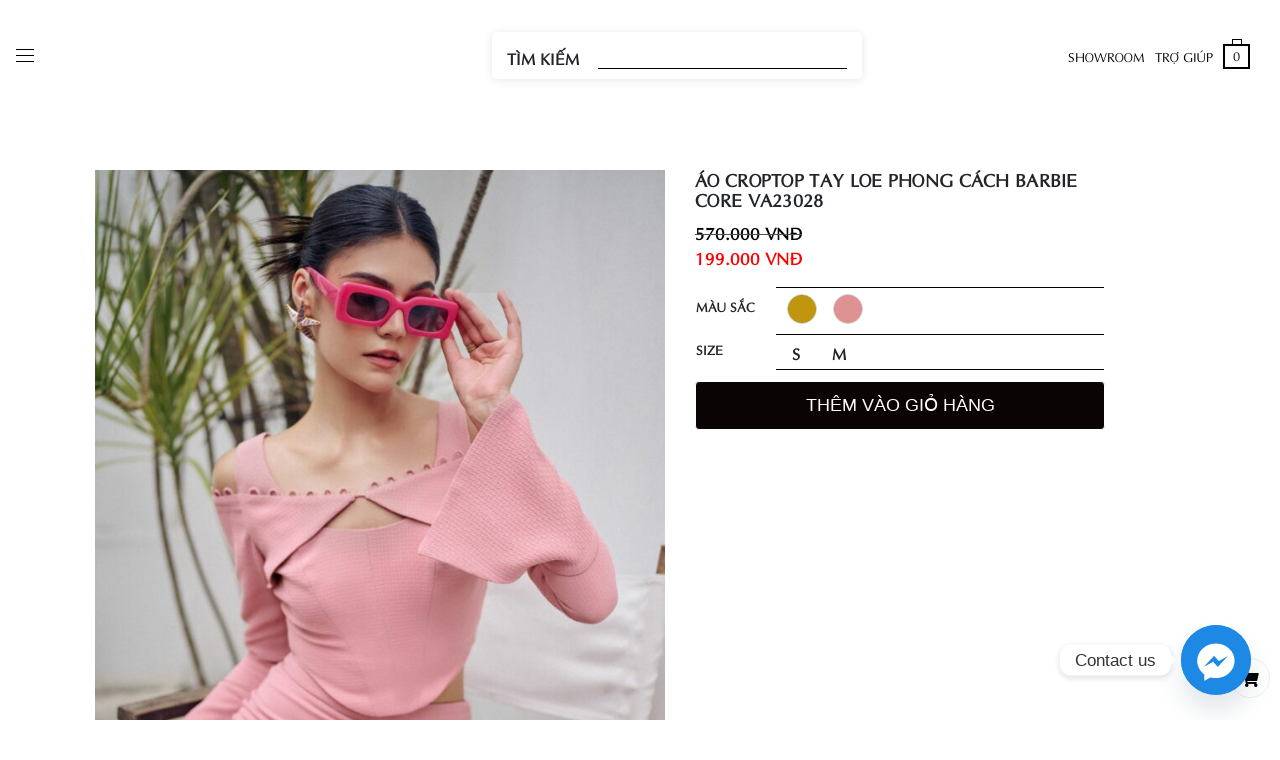

--- FILE ---
content_type: text/html; charset=UTF-8
request_url: https://vella.com.vn/san-pham/ao-croptop-tay-loe-phong-cach-barbie-core-va23028/
body_size: 20081
content:
<!DOCTYPE html>
<html lang="vi" class="no-js">
<head>
	<meta charset="UTF-8">
	<meta name="viewport" content="width=device-width">
	<link rel="pingback" href="https://vella.com.vn/xmlrpc.php">

	<title>Áo croptop tay loe phong cách barbie core VA23028 &#8211; Vella | not just fashion</title>
<meta name='robots' content='max-image-preview:large' />
<link rel='dns-prefetch' href='//stats.wp.com' />
<link rel='dns-prefetch' href='//www.googletagmanager.com' />
<link rel="alternate" type="application/rss+xml" title="Vella | not just fashion &raquo; Áo croptop tay loe phong cách barbie core VA23028 Dòng phản hồi" href="https://vella.com.vn/san-pham/ao-croptop-tay-loe-phong-cach-barbie-core-va23028/feed/" />
<script type="text/javascript">
window._wpemojiSettings = {"baseUrl":"https:\/\/s.w.org\/images\/core\/emoji\/14.0.0\/72x72\/","ext":".png","svgUrl":"https:\/\/s.w.org\/images\/core\/emoji\/14.0.0\/svg\/","svgExt":".svg","source":{"concatemoji":"https:\/\/vella.com.vn\/wp-includes\/js\/wp-emoji-release.min.js?ver=6.3.1"}};
/*! This file is auto-generated */
!function(i,n){var o,s,e;function c(e){try{var t={supportTests:e,timestamp:(new Date).valueOf()};sessionStorage.setItem(o,JSON.stringify(t))}catch(e){}}function p(e,t,n){e.clearRect(0,0,e.canvas.width,e.canvas.height),e.fillText(t,0,0);var t=new Uint32Array(e.getImageData(0,0,e.canvas.width,e.canvas.height).data),r=(e.clearRect(0,0,e.canvas.width,e.canvas.height),e.fillText(n,0,0),new Uint32Array(e.getImageData(0,0,e.canvas.width,e.canvas.height).data));return t.every(function(e,t){return e===r[t]})}function u(e,t,n){switch(t){case"flag":return n(e,"\ud83c\udff3\ufe0f\u200d\u26a7\ufe0f","\ud83c\udff3\ufe0f\u200b\u26a7\ufe0f")?!1:!n(e,"\ud83c\uddfa\ud83c\uddf3","\ud83c\uddfa\u200b\ud83c\uddf3")&&!n(e,"\ud83c\udff4\udb40\udc67\udb40\udc62\udb40\udc65\udb40\udc6e\udb40\udc67\udb40\udc7f","\ud83c\udff4\u200b\udb40\udc67\u200b\udb40\udc62\u200b\udb40\udc65\u200b\udb40\udc6e\u200b\udb40\udc67\u200b\udb40\udc7f");case"emoji":return!n(e,"\ud83e\udef1\ud83c\udffb\u200d\ud83e\udef2\ud83c\udfff","\ud83e\udef1\ud83c\udffb\u200b\ud83e\udef2\ud83c\udfff")}return!1}function f(e,t,n){var r="undefined"!=typeof WorkerGlobalScope&&self instanceof WorkerGlobalScope?new OffscreenCanvas(300,150):i.createElement("canvas"),a=r.getContext("2d",{willReadFrequently:!0}),o=(a.textBaseline="top",a.font="600 32px Arial",{});return e.forEach(function(e){o[e]=t(a,e,n)}),o}function t(e){var t=i.createElement("script");t.src=e,t.defer=!0,i.head.appendChild(t)}"undefined"!=typeof Promise&&(o="wpEmojiSettingsSupports",s=["flag","emoji"],n.supports={everything:!0,everythingExceptFlag:!0},e=new Promise(function(e){i.addEventListener("DOMContentLoaded",e,{once:!0})}),new Promise(function(t){var n=function(){try{var e=JSON.parse(sessionStorage.getItem(o));if("object"==typeof e&&"number"==typeof e.timestamp&&(new Date).valueOf()<e.timestamp+604800&&"object"==typeof e.supportTests)return e.supportTests}catch(e){}return null}();if(!n){if("undefined"!=typeof Worker&&"undefined"!=typeof OffscreenCanvas&&"undefined"!=typeof URL&&URL.createObjectURL&&"undefined"!=typeof Blob)try{var e="postMessage("+f.toString()+"("+[JSON.stringify(s),u.toString(),p.toString()].join(",")+"));",r=new Blob([e],{type:"text/javascript"}),a=new Worker(URL.createObjectURL(r),{name:"wpTestEmojiSupports"});return void(a.onmessage=function(e){c(n=e.data),a.terminate(),t(n)})}catch(e){}c(n=f(s,u,p))}t(n)}).then(function(e){for(var t in e)n.supports[t]=e[t],n.supports.everything=n.supports.everything&&n.supports[t],"flag"!==t&&(n.supports.everythingExceptFlag=n.supports.everythingExceptFlag&&n.supports[t]);n.supports.everythingExceptFlag=n.supports.everythingExceptFlag&&!n.supports.flag,n.DOMReady=!1,n.readyCallback=function(){n.DOMReady=!0}}).then(function(){return e}).then(function(){var e;n.supports.everything||(n.readyCallback(),(e=n.source||{}).concatemoji?t(e.concatemoji):e.wpemoji&&e.twemoji&&(t(e.twemoji),t(e.wpemoji)))}))}((window,document),window._wpemojiSettings);
</script>
<style type="text/css">
img.wp-smiley,
img.emoji {
	display: inline !important;
	border: none !important;
	box-shadow: none !important;
	height: 1em !important;
	width: 1em !important;
	margin: 0 0.07em !important;
	vertical-align: -0.1em !important;
	background: none !important;
	padding: 0 !important;
}
</style>
	<link rel='stylesheet' id='font-awesome-css' href='https://vella.com.vn/wp-content/plugins/load-more-products-for-woocommerce/berocket/assets/css/font-awesome.min.css?ver=6.3.1' type='text/css' media='all' />
<link rel='stylesheet' id='wc-blocks-vendors-style-css' href='https://vella.com.vn/wp-content/plugins/woocommerce/packages/woocommerce-blocks/build/wc-blocks-vendors-style.css?ver=10.9.3' type='text/css' media='all' />
<link rel='stylesheet' id='wc-all-blocks-style-css' href='https://vella.com.vn/wp-content/plugins/woocommerce/packages/woocommerce-blocks/build/wc-all-blocks-style.css?ver=10.9.3' type='text/css' media='all' />
<style id='classic-theme-styles-inline-css' type='text/css'>
/*! This file is auto-generated */
.wp-block-button__link{color:#fff;background-color:#32373c;border-radius:9999px;box-shadow:none;text-decoration:none;padding:calc(.667em + 2px) calc(1.333em + 2px);font-size:1.125em}.wp-block-file__button{background:#32373c;color:#fff;text-decoration:none}
</style>
<style id='global-styles-inline-css' type='text/css'>
body{--wp--preset--color--black: #000000;--wp--preset--color--cyan-bluish-gray: #abb8c3;--wp--preset--color--white: #ffffff;--wp--preset--color--pale-pink: #f78da7;--wp--preset--color--vivid-red: #cf2e2e;--wp--preset--color--luminous-vivid-orange: #ff6900;--wp--preset--color--luminous-vivid-amber: #fcb900;--wp--preset--color--light-green-cyan: #7bdcb5;--wp--preset--color--vivid-green-cyan: #00d084;--wp--preset--color--pale-cyan-blue: #8ed1fc;--wp--preset--color--vivid-cyan-blue: #0693e3;--wp--preset--color--vivid-purple: #9b51e0;--wp--preset--gradient--vivid-cyan-blue-to-vivid-purple: linear-gradient(135deg,rgba(6,147,227,1) 0%,rgb(155,81,224) 100%);--wp--preset--gradient--light-green-cyan-to-vivid-green-cyan: linear-gradient(135deg,rgb(122,220,180) 0%,rgb(0,208,130) 100%);--wp--preset--gradient--luminous-vivid-amber-to-luminous-vivid-orange: linear-gradient(135deg,rgba(252,185,0,1) 0%,rgba(255,105,0,1) 100%);--wp--preset--gradient--luminous-vivid-orange-to-vivid-red: linear-gradient(135deg,rgba(255,105,0,1) 0%,rgb(207,46,46) 100%);--wp--preset--gradient--very-light-gray-to-cyan-bluish-gray: linear-gradient(135deg,rgb(238,238,238) 0%,rgb(169,184,195) 100%);--wp--preset--gradient--cool-to-warm-spectrum: linear-gradient(135deg,rgb(74,234,220) 0%,rgb(151,120,209) 20%,rgb(207,42,186) 40%,rgb(238,44,130) 60%,rgb(251,105,98) 80%,rgb(254,248,76) 100%);--wp--preset--gradient--blush-light-purple: linear-gradient(135deg,rgb(255,206,236) 0%,rgb(152,150,240) 100%);--wp--preset--gradient--blush-bordeaux: linear-gradient(135deg,rgb(254,205,165) 0%,rgb(254,45,45) 50%,rgb(107,0,62) 100%);--wp--preset--gradient--luminous-dusk: linear-gradient(135deg,rgb(255,203,112) 0%,rgb(199,81,192) 50%,rgb(65,88,208) 100%);--wp--preset--gradient--pale-ocean: linear-gradient(135deg,rgb(255,245,203) 0%,rgb(182,227,212) 50%,rgb(51,167,181) 100%);--wp--preset--gradient--electric-grass: linear-gradient(135deg,rgb(202,248,128) 0%,rgb(113,206,126) 100%);--wp--preset--gradient--midnight: linear-gradient(135deg,rgb(2,3,129) 0%,rgb(40,116,252) 100%);--wp--preset--font-size--small: 13px;--wp--preset--font-size--medium: 20px;--wp--preset--font-size--large: 36px;--wp--preset--font-size--x-large: 42px;--wp--preset--spacing--20: 0.44rem;--wp--preset--spacing--30: 0.67rem;--wp--preset--spacing--40: 1rem;--wp--preset--spacing--50: 1.5rem;--wp--preset--spacing--60: 2.25rem;--wp--preset--spacing--70: 3.38rem;--wp--preset--spacing--80: 5.06rem;--wp--preset--shadow--natural: 6px 6px 9px rgba(0, 0, 0, 0.2);--wp--preset--shadow--deep: 12px 12px 50px rgba(0, 0, 0, 0.4);--wp--preset--shadow--sharp: 6px 6px 0px rgba(0, 0, 0, 0.2);--wp--preset--shadow--outlined: 6px 6px 0px -3px rgba(255, 255, 255, 1), 6px 6px rgba(0, 0, 0, 1);--wp--preset--shadow--crisp: 6px 6px 0px rgba(0, 0, 0, 1);}:where(.is-layout-flex){gap: 0.5em;}:where(.is-layout-grid){gap: 0.5em;}body .is-layout-flow > .alignleft{float: left;margin-inline-start: 0;margin-inline-end: 2em;}body .is-layout-flow > .alignright{float: right;margin-inline-start: 2em;margin-inline-end: 0;}body .is-layout-flow > .aligncenter{margin-left: auto !important;margin-right: auto !important;}body .is-layout-constrained > .alignleft{float: left;margin-inline-start: 0;margin-inline-end: 2em;}body .is-layout-constrained > .alignright{float: right;margin-inline-start: 2em;margin-inline-end: 0;}body .is-layout-constrained > .aligncenter{margin-left: auto !important;margin-right: auto !important;}body .is-layout-constrained > :where(:not(.alignleft):not(.alignright):not(.alignfull)){max-width: var(--wp--style--global--content-size);margin-left: auto !important;margin-right: auto !important;}body .is-layout-constrained > .alignwide{max-width: var(--wp--style--global--wide-size);}body .is-layout-flex{display: flex;}body .is-layout-flex{flex-wrap: wrap;align-items: center;}body .is-layout-flex > *{margin: 0;}body .is-layout-grid{display: grid;}body .is-layout-grid > *{margin: 0;}:where(.wp-block-columns.is-layout-flex){gap: 2em;}:where(.wp-block-columns.is-layout-grid){gap: 2em;}:where(.wp-block-post-template.is-layout-flex){gap: 1.25em;}:where(.wp-block-post-template.is-layout-grid){gap: 1.25em;}.has-black-color{color: var(--wp--preset--color--black) !important;}.has-cyan-bluish-gray-color{color: var(--wp--preset--color--cyan-bluish-gray) !important;}.has-white-color{color: var(--wp--preset--color--white) !important;}.has-pale-pink-color{color: var(--wp--preset--color--pale-pink) !important;}.has-vivid-red-color{color: var(--wp--preset--color--vivid-red) !important;}.has-luminous-vivid-orange-color{color: var(--wp--preset--color--luminous-vivid-orange) !important;}.has-luminous-vivid-amber-color{color: var(--wp--preset--color--luminous-vivid-amber) !important;}.has-light-green-cyan-color{color: var(--wp--preset--color--light-green-cyan) !important;}.has-vivid-green-cyan-color{color: var(--wp--preset--color--vivid-green-cyan) !important;}.has-pale-cyan-blue-color{color: var(--wp--preset--color--pale-cyan-blue) !important;}.has-vivid-cyan-blue-color{color: var(--wp--preset--color--vivid-cyan-blue) !important;}.has-vivid-purple-color{color: var(--wp--preset--color--vivid-purple) !important;}.has-black-background-color{background-color: var(--wp--preset--color--black) !important;}.has-cyan-bluish-gray-background-color{background-color: var(--wp--preset--color--cyan-bluish-gray) !important;}.has-white-background-color{background-color: var(--wp--preset--color--white) !important;}.has-pale-pink-background-color{background-color: var(--wp--preset--color--pale-pink) !important;}.has-vivid-red-background-color{background-color: var(--wp--preset--color--vivid-red) !important;}.has-luminous-vivid-orange-background-color{background-color: var(--wp--preset--color--luminous-vivid-orange) !important;}.has-luminous-vivid-amber-background-color{background-color: var(--wp--preset--color--luminous-vivid-amber) !important;}.has-light-green-cyan-background-color{background-color: var(--wp--preset--color--light-green-cyan) !important;}.has-vivid-green-cyan-background-color{background-color: var(--wp--preset--color--vivid-green-cyan) !important;}.has-pale-cyan-blue-background-color{background-color: var(--wp--preset--color--pale-cyan-blue) !important;}.has-vivid-cyan-blue-background-color{background-color: var(--wp--preset--color--vivid-cyan-blue) !important;}.has-vivid-purple-background-color{background-color: var(--wp--preset--color--vivid-purple) !important;}.has-black-border-color{border-color: var(--wp--preset--color--black) !important;}.has-cyan-bluish-gray-border-color{border-color: var(--wp--preset--color--cyan-bluish-gray) !important;}.has-white-border-color{border-color: var(--wp--preset--color--white) !important;}.has-pale-pink-border-color{border-color: var(--wp--preset--color--pale-pink) !important;}.has-vivid-red-border-color{border-color: var(--wp--preset--color--vivid-red) !important;}.has-luminous-vivid-orange-border-color{border-color: var(--wp--preset--color--luminous-vivid-orange) !important;}.has-luminous-vivid-amber-border-color{border-color: var(--wp--preset--color--luminous-vivid-amber) !important;}.has-light-green-cyan-border-color{border-color: var(--wp--preset--color--light-green-cyan) !important;}.has-vivid-green-cyan-border-color{border-color: var(--wp--preset--color--vivid-green-cyan) !important;}.has-pale-cyan-blue-border-color{border-color: var(--wp--preset--color--pale-cyan-blue) !important;}.has-vivid-cyan-blue-border-color{border-color: var(--wp--preset--color--vivid-cyan-blue) !important;}.has-vivid-purple-border-color{border-color: var(--wp--preset--color--vivid-purple) !important;}.has-vivid-cyan-blue-to-vivid-purple-gradient-background{background: var(--wp--preset--gradient--vivid-cyan-blue-to-vivid-purple) !important;}.has-light-green-cyan-to-vivid-green-cyan-gradient-background{background: var(--wp--preset--gradient--light-green-cyan-to-vivid-green-cyan) !important;}.has-luminous-vivid-amber-to-luminous-vivid-orange-gradient-background{background: var(--wp--preset--gradient--luminous-vivid-amber-to-luminous-vivid-orange) !important;}.has-luminous-vivid-orange-to-vivid-red-gradient-background{background: var(--wp--preset--gradient--luminous-vivid-orange-to-vivid-red) !important;}.has-very-light-gray-to-cyan-bluish-gray-gradient-background{background: var(--wp--preset--gradient--very-light-gray-to-cyan-bluish-gray) !important;}.has-cool-to-warm-spectrum-gradient-background{background: var(--wp--preset--gradient--cool-to-warm-spectrum) !important;}.has-blush-light-purple-gradient-background{background: var(--wp--preset--gradient--blush-light-purple) !important;}.has-blush-bordeaux-gradient-background{background: var(--wp--preset--gradient--blush-bordeaux) !important;}.has-luminous-dusk-gradient-background{background: var(--wp--preset--gradient--luminous-dusk) !important;}.has-pale-ocean-gradient-background{background: var(--wp--preset--gradient--pale-ocean) !important;}.has-electric-grass-gradient-background{background: var(--wp--preset--gradient--electric-grass) !important;}.has-midnight-gradient-background{background: var(--wp--preset--gradient--midnight) !important;}.has-small-font-size{font-size: var(--wp--preset--font-size--small) !important;}.has-medium-font-size{font-size: var(--wp--preset--font-size--medium) !important;}.has-large-font-size{font-size: var(--wp--preset--font-size--large) !important;}.has-x-large-font-size{font-size: var(--wp--preset--font-size--x-large) !important;}
.wp-block-navigation a:where(:not(.wp-element-button)){color: inherit;}
:where(.wp-block-post-template.is-layout-flex){gap: 1.25em;}:where(.wp-block-post-template.is-layout-grid){gap: 1.25em;}
:where(.wp-block-columns.is-layout-flex){gap: 2em;}:where(.wp-block-columns.is-layout-grid){gap: 2em;}
.wp-block-pullquote{font-size: 1.5em;line-height: 1.6;}
</style>
<link rel='stylesheet' id='chaty-front-css-css' href='https://vella.com.vn/wp-content/plugins/chaty/css/chaty-front.min.css?ver=3.3.11732593996' type='text/css' media='all' />
<link rel='stylesheet' id='contact-form-7-css' href='https://vella.com.vn/wp-content/plugins/contact-form-7/includes/css/styles.css?ver=5.1.4' type='text/css' media='all' />
<link rel='stylesheet' id='owlcarousel-widget-css' href='https://vella.com.vn/wp-content/themes/htit/inc/siteorigin/widgets/owlcarousel-widget/css/owlcarousel-widget.css?ver=1.15.8' type='text/css' media='all' />
<link rel='stylesheet' id='form-register-css' href='https://vella.com.vn/wp-content/themes/htit/inc/siteorigin/widgets/form-register/css/form-register.css?ver=1.15.8' type='text/css' media='all' />
<link rel='stylesheet' id='photoswipe-css' href='https://vella.com.vn/wp-content/plugins/woocommerce/assets/css/photoswipe/photoswipe.min.css?ver=8.1.1' type='text/css' media='all' />
<link rel='stylesheet' id='photoswipe-default-skin-css' href='https://vella.com.vn/wp-content/plugins/woocommerce/assets/css/photoswipe/default-skin/default-skin.min.css?ver=8.1.1' type='text/css' media='all' />
<style id='woocommerce-inline-inline-css' type='text/css'>
.woocommerce form .form-row .required { visibility: visible; }
</style>
<link rel='stylesheet' id='xoo-wsc-css' href='https://vella.com.vn/wp-content/plugins/side-cart-woocommerce/public/css/xoo-wsc-public.css?ver=1.0.2' type='text/css' media='all' />
<style id='xoo-wsc-inline-css' type='text/css'>

			.xoo-wsc-ctxt{
				font-size: 20px;
			}

			.xoo-wsc-container{
				width: 300px;
			}
			.xoo-wsc-body{
				font-size: 14px;
			}
			.xoo-wsc-img-col{
				width: 35%;
			}
			.xoo-wsc-sum-col{
				width: 60%;
			}
			.xoo-wsc-basket{
				background-color: #ffffff;
				bottom: 12px;
				position: fixed;
			}
			
			.xoo-wsc-bki{
				color: #000000;
				font-size: 35px;
			}
			.xoo-wsc-items-count{
				background-color: #140600;
				color: #ffffff;
			}
			.xoo-wsc-footer a.button{
				margin: 4px 0;
			}
		.xoo-wsc-footer{
				position: absolute;
			}
			.xoo-wsc-container{
				top: 0;
				bottom: 0;
			}
				.xoo-wsc-basket{
					right: 0;
				}
				.xoo-wsc-basket, .xoo-wsc-container{
					transition-property: right;
				}
				.xoo-wsc-items-count{
					left: -15px;
				}
				.xoo-wsc-container{
					right: -300px;
				}
				.xoo-wsc-modal.xoo-wsc-active .xoo-wsc-basket{
					right: 300px;
				}
				.xoo-wsc-modal.xoo-wsc-active .xoo-wsc-container{
					right: 0;
				}
			
</style>
<link rel='preload' as='style' onload='this.onload=null;this.rel="stylesheet";window.dispatchEvent(new Event("resize"))' id='grw-public-main-css-css' href='https://vella.com.vn/wp-content/plugins/widget-google-reviews/assets/css/public-main.css?ver=4.8.2' type='text/css' media='all' />
<link rel='stylesheet' id='siteorigin-panels-front-css' href='https://vella.com.vn/wp-content/plugins/siteorigin-panels/css/front-flex.min.css?ver=2.10.10' type='text/css' media='all' />
<link rel='stylesheet' id='normalize-css' href='https://vella.com.vn/wp-content/themes/htit/css/normalize.css' type='text/css' media='' />
<link rel='stylesheet' id='fontawesome-css' href='https://vella.com.vn/wp-content/themes/htit/fonts/fontawesome5/all.min.css' type='text/css' media='' />
<link rel='stylesheet' id='wp-style-css' href='https://vella.com.vn/wp-content/themes/htit/css/wp-style.css' type='text/css' media='' />
<link rel='stylesheet' id='owl.carousel-css' href='https://vella.com.vn/wp-content/themes/htit/lib/owlcarousel/owl.carousel.min.css' type='text/css' media='' />
<link rel='stylesheet' id='owl.carousel.green-css' href='https://vella.com.vn/wp-content/themes/htit/lib/owlcarousel/owl.theme.green.min.css' type='text/css' media='' />
<link rel='stylesheet' id='lightslider-css' href='https://vella.com.vn/wp-content/themes/htit/lib/lightslider/css/lightslider.min.css' type='text/css' media='' />
<link rel='stylesheet' id='swiper-css' href='https://vella.com.vn/wp-content/themes/htit/lib/swiper/swiper.min.css' type='text/css' media='' />
<link rel='stylesheet' id='fancybox-css' href='https://vella.com.vn/wp-content/themes/htit/lib/fancybox/jquery.fancybox.min.css' type='text/css' media='' />
<link rel='stylesheet' id='magiczoomplus-css' href='https://vella.com.vn/wp-content/themes/htit/lib/magiczoomplus-pro/magiczoomplus.min.css' type='text/css' media='' />
<link rel='stylesheet' id='bootstrap-css' href='https://vella.com.vn/wp-content/themes/htit/lib/bootstrap/bootstrap.min.css' type='text/css' media='' />
<link rel='stylesheet' id='style-css' href='https://vella.com.vn/wp-content/themes/htit/css/style.css?ver=v2.1' type='text/css' media='' />
<link rel='stylesheet' id='wow-css' href='https://vella.com.vn/wp-content/themes/htit/lib/wow/animate.css' type='text/css' media='' />
<link rel='stylesheet' id='main-css' href='https://vella.com.vn/wp-content/themes/htit/style.css' type='text/css' media='' />
<link rel='stylesheet' id='woo-variation-swatches-css' href='https://vella.com.vn/wp-content/plugins/woo-variation-swatches/assets/css/frontend.min.css?ver=1.0.62' type='text/css' media='all' />
<style id='woo-variation-swatches-inline-css' type='text/css'>

    .variable-item:not(.radio-variable-item) {
        width  : 30px;
        height : 30px;
        }

    .woo-variation-swatches-style-squared .button-variable-item {
        min-width : 30px;
        }

    .button-variable-item span {
        font-size : 16px;
        }


</style>
<link rel='stylesheet' id='woo-variation-swatches-theme-override-css' href='https://vella.com.vn/wp-content/plugins/woo-variation-swatches/assets/css/wvs-theme-override.min.css?ver=1.0.62' type='text/css' media='all' />
<script type='text/javascript' src='https://vella.com.vn/wp-includes/js/jquery/jquery.min.js?ver=3.7.0' id='jquery-core-js'></script>
<script type='text/javascript' src='https://vella.com.vn/wp-includes/js/jquery/jquery-migrate.min.js?ver=3.4.1' id='jquery-migrate-js'></script>
<script type='text/javascript' src='https://vella.com.vn/wp-includes/js/dist/vendor/wp-polyfill-inert.min.js?ver=3.1.2' id='wp-polyfill-inert-js'></script>
<script type='text/javascript' src='https://vella.com.vn/wp-includes/js/dist/vendor/regenerator-runtime.min.js?ver=0.13.11' id='regenerator-runtime-js'></script>
<script type='text/javascript' src='https://vella.com.vn/wp-includes/js/dist/vendor/wp-polyfill.min.js?ver=3.15.0' id='wp-polyfill-js'></script>
<script type='text/javascript' src='https://vella.com.vn/wp-includes/js/dist/hooks.min.js?ver=c6aec9a8d4e5a5d543a1' id='wp-hooks-js'></script>
<script type='text/javascript' src='https://stats.wp.com/w.js?ver=202604' id='woo-tracks-js'></script>
<script type='text/javascript' defer="defer" src='https://vella.com.vn/wp-content/plugins/widget-google-reviews/assets/js/public-main.js?ver=4.8.2' id='grw-public-main-js-js'></script>

<!-- Google tag (gtag.js) snippet added by Site Kit -->
<!-- Google Analytics snippet added by Site Kit -->
<script type='text/javascript' src='https://www.googletagmanager.com/gtag/js?id=GT-PHX4668' id='google_gtagjs-js' async></script>
<script id="google_gtagjs-js-after" type="text/javascript">
window.dataLayer = window.dataLayer || [];function gtag(){dataLayer.push(arguments);}
gtag("set","linker",{"domains":["vella.com.vn"]});
gtag("js", new Date());
gtag("set", "developer_id.dZTNiMT", true);
gtag("config", "GT-PHX4668");
 window._googlesitekit = window._googlesitekit || {}; window._googlesitekit.throttledEvents = []; window._googlesitekit.gtagEvent = (name, data) => { var key = JSON.stringify( { name, data } ); if ( !! window._googlesitekit.throttledEvents[ key ] ) { return; } window._googlesitekit.throttledEvents[ key ] = true; setTimeout( () => { delete window._googlesitekit.throttledEvents[ key ]; }, 5 ); gtag( "event", name, { ...data, event_source: "site-kit" } ); };
</script>
<link rel="https://api.w.org/" href="https://vella.com.vn/wp-json/" /><link rel="alternate" type="application/json" href="https://vella.com.vn/wp-json/wp/v2/product/26618" /><link rel="EditURI" type="application/rsd+xml" title="RSD" href="https://vella.com.vn/xmlrpc.php?rsd" />
<meta name="generator" content="WordPress 6.3.1" />
<meta name="generator" content="WooCommerce 8.1.1" />
<link rel="canonical" href="https://vella.com.vn/san-pham/ao-croptop-tay-loe-phong-cach-barbie-core-va23028/" />
<link rel='shortlink' href='https://vella.com.vn/?p=26618' />
<link rel="alternate" type="application/json+oembed" href="https://vella.com.vn/wp-json/oembed/1.0/embed?url=https%3A%2F%2Fvella.com.vn%2Fsan-pham%2Fao-croptop-tay-loe-phong-cach-barbie-core-va23028%2F" />
<link rel="alternate" type="text/xml+oembed" href="https://vella.com.vn/wp-json/oembed/1.0/embed?url=https%3A%2F%2Fvella.com.vn%2Fsan-pham%2Fao-croptop-tay-loe-phong-cach-barbie-core-va23028%2F&#038;format=xml" />
<meta name="generator" content="Site Kit by Google 1.158.0" /><style></style><style>
                .lmp_load_more_button.br_lmp_button_settings .lmp_button:hover {
                    background-color: #000000!important;
                    color: #ffffff!important;
                }
                .lmp_load_more_button.br_lmp_prev_settings .lmp_button:hover {
                    background-color: #07071a!important;
                    color: #111111!important;
                }.lazy{opacity:0;}</style>            <style type="text/css"></style>            <style type="text/css"></style><meta name="pinterest-rich-pin" content="false" /><link rel="Shortcut Icon" type="image/x-icon" href="https://vella.com.vn/wp-content/uploads/2021/09/Artboard-1vella_favicon.png" />	<noscript><style>.woocommerce-product-gallery{ opacity: 1 !important; }</style></noscript>
	
<!-- Facebook Pixel Code -->
<script type='text/javascript'>
!function(f,b,e,v,n,t,s){if(f.fbq)return;n=f.fbq=function(){n.callMethod?
n.callMethod.apply(n,arguments):n.queue.push(arguments)};if(!f._fbq)f._fbq=n;
n.push=n;n.loaded=!0;n.version='2.0';n.queue=[];t=b.createElement(e);t.async=!0;
t.src=v;s=b.getElementsByTagName(e)[0];s.parentNode.insertBefore(t,s)}(window,
document,'script','https://connect.facebook.net/en_US/fbevents.js');
</script>
<!-- End Facebook Pixel Code -->
<script type='text/javascript'>
  fbq('init', '1086077318077022', [], {
    "agent": "wordpress-6.3.1-1.7.25"
});
</script><script type='text/javascript'>
  fbq('track', 'PageView', []);
</script>
<!-- Facebook Pixel Code -->
<noscript>
<img height="1" width="1" style="display:none" alt="fbpx"
src="https://www.facebook.com/tr?id=1086077318077022&ev=PageView&noscript=1" />
</noscript>
<!-- End Facebook Pixel Code -->
			<script  type="text/javascript">
				!function(f,b,e,v,n,t,s){if(f.fbq)return;n=f.fbq=function(){n.callMethod?
					n.callMethod.apply(n,arguments):n.queue.push(arguments)};if(!f._fbq)f._fbq=n;
					n.push=n;n.loaded=!0;n.version='2.0';n.queue=[];t=b.createElement(e);t.async=!0;
					t.src=v;s=b.getElementsByTagName(e)[0];s.parentNode.insertBefore(t,s)}(window,
					document,'script','https://connect.facebook.net/en_US/fbevents.js');
			</script>
			<!-- WooCommerce Facebook Integration Begin -->
			<script  type="text/javascript">

				fbq('init', '1086077318077022', {}, {
    "agent": "woocommerce-8.1.1-3.3.0"
});

				fbq( 'track', 'PageView', {
    "source": "woocommerce",
    "version": "8.1.1",
    "pluginVersion": "3.3.0"
} );

				document.addEventListener( 'DOMContentLoaded', function() {
					// Insert placeholder for events injected when a product is added to the cart through AJAX.
					document.body.insertAdjacentHTML( 'beforeend', '<div class=\"wc-facebook-pixel-event-placeholder\"></div>' );
				}, false );

			</script>
			<!-- WooCommerce Facebook Integration End -->
					<style type="text/css" id="wp-custom-css">
			ul.list-unstyled.product-label.d-flex.mb-0.mt-2 {
	color: #8b1c1c;}
.fb_customer_chat_bubble_pop_in {bottom:80px!important}
.fb-customerchat iframe
{bottom:140px!important}
.input-group-append {margin-left: 5px!important}

.woocommerce ul.products li.product .woocommerce-Price-amount.amount, .woocommerce-page ul.products li.product .woocommerce-Price-amount.amount {
    font-size: 25px;
	font-weight: bold;}
li#menu-item-7787 b {color:darkred}
		</style>
		<!-- WooCommerce Colors -->
<style type="text/css">
p.demo_store{background-color:#0a0404;color:#a46969;}.woocommerce small.note{color:#dbdbdb;}.woocommerce .woocommerce-breadcrumb{color:#dbdbdb;}.woocommerce .woocommerce-breadcrumb a{color:#dbdbdb;}.woocommerce div.product span.price,.woocommerce div.product p.price{color:#1e1412;}.woocommerce div.product .stock{color:#1e1412;}.woocommerce span.onsale{background-color:#1e1412;color:#b6adac;}.woocommerce ul.products li.product .price{color:#1e1412;}.woocommerce ul.products li.product .price .from{color:rgba(24, 24, 24, 0.5);}.woocommerce nav.woocommerce-pagination ul{border:1px solid #d6d3db;}.woocommerce nav.woocommerce-pagination ul li{border-right:1px solid #d6d3db;}.woocommerce nav.woocommerce-pagination ul li span.current,.woocommerce nav.woocommerce-pagination ul li a:hover,.woocommerce nav.woocommerce-pagination ul li a:focus{background:#f0eff2;color:#867e97;}.woocommerce a.button,.woocommerce button.button,.woocommerce input.button,.woocommerce #respond input#submit{color:#585858;background-color:#f0eff2;}.woocommerce a.button:hover,.woocommerce button.button:hover,.woocommerce input.button:hover,.woocommerce #respond input#submit:hover{background-color:#dfdee1;color:#585858;}.woocommerce a.button.alt,.woocommerce button.button.alt,.woocommerce input.button.alt,.woocommerce #respond input#submit.alt{background-color:#0a0404;color:#a46969;}.woocommerce a.button.alt:hover,.woocommerce button.button.alt:hover,.woocommerce input.button.alt:hover,.woocommerce #respond input#submit.alt:hover{background-color:#000;color:#a46969;}.woocommerce a.button.alt.disabled,.woocommerce button.button.alt.disabled,.woocommerce input.button.alt.disabled,.woocommerce #respond input#submit.alt.disabled,.woocommerce a.button.alt:disabled,.woocommerce button.button.alt:disabled,.woocommerce input.button.alt:disabled,.woocommerce #respond input#submit.alt:disabled,.woocommerce a.button.alt:disabled[disabled],.woocommerce button.button.alt:disabled[disabled],.woocommerce input.button.alt:disabled[disabled],.woocommerce #respond input#submit.alt:disabled[disabled],.woocommerce a.button.alt.disabled:hover,.woocommerce button.button.alt.disabled:hover,.woocommerce input.button.alt.disabled:hover,.woocommerce #respond input#submit.alt.disabled:hover,.woocommerce a.button.alt:disabled:hover,.woocommerce button.button.alt:disabled:hover,.woocommerce input.button.alt:disabled:hover,.woocommerce #respond input#submit.alt:disabled:hover,.woocommerce a.button.alt:disabled[disabled]:hover,.woocommerce button.button.alt:disabled[disabled]:hover,.woocommerce input.button.alt:disabled[disabled]:hover,.woocommerce #respond input#submit.alt:disabled[disabled]:hover{background-color:#0a0404;color:#a46969;}.woocommerce a.button:disabled:hover,.woocommerce button.button:disabled:hover,.woocommerce input.button:disabled:hover,.woocommerce #respond input#submit:disabled:hover,.woocommerce a.button.disabled:hover,.woocommerce button.button.disabled:hover,.woocommerce input.button.disabled:hover,.woocommerce #respond input#submit.disabled:hover,.woocommerce a.button:disabled[disabled]:hover,.woocommerce button.button:disabled[disabled]:hover,.woocommerce input.button:disabled[disabled]:hover,.woocommerce #respond input#submit:disabled[disabled]:hover{background-color:#f0eff2;}.woocommerce #reviews h2 small{color:#dbdbdb;}.woocommerce #reviews h2 small a{color:#dbdbdb;}.woocommerce #reviews #comments ol.commentlist li .meta{color:#dbdbdb;}.woocommerce #reviews #comments ol.commentlist li img.avatar{background:#f0eff2;border:1px solid #e8e7eb;}.woocommerce #reviews #comments ol.commentlist li .comment-text{border:1px solid #e8e7eb;}.woocommerce #reviews #comments ol.commentlist #respond{border:1px solid #e8e7eb;}.woocommerce .star-rating:before{color:#d6d3db;}.woocommerce.widget_shopping_cart .total,.woocommerce .widget_shopping_cart .total{border-top:3px double #f0eff2;}.woocommerce form.login,.woocommerce form.checkout_coupon,.woocommerce form.register{border:1px solid #d6d3db;}.woocommerce .order_details li{border-right:1px dashed #d6d3db;}.woocommerce .widget_price_filter .ui-slider .ui-slider-handle{background-color:#0a0404;}.woocommerce .widget_price_filter .ui-slider .ui-slider-range{background-color:#0a0404;}.woocommerce .widget_price_filter .price_slider_wrapper .ui-widget-content{background-color:#000;}.woocommerce-cart table.cart td.actions .coupon .input-text{border:1px solid #d6d3db;}.woocommerce-cart .cart-collaterals .cart_totals p small{color:#dbdbdb;}.woocommerce-cart .cart-collaterals .cart_totals table small{color:#dbdbdb;}.woocommerce-cart .cart-collaterals .cart_totals .discount td{color:#1e1412;}.woocommerce-cart .cart-collaterals .cart_totals tr td,.woocommerce-cart .cart-collaterals .cart_totals tr th{border-top:1px solid #f0eff2;}.woocommerce-checkout .checkout .create-account small{color:#dbdbdb;}.woocommerce-checkout #payment{background:#f0eff2;}.woocommerce-checkout #payment ul.payment_methods{border-bottom:1px solid #d6d3db;}.woocommerce-checkout #payment div.payment_box{background-color:#e3e1e7;color:#585858;}.woocommerce-checkout #payment div.payment_box input.input-text,.woocommerce-checkout #payment div.payment_box textarea{border-color:#c8c5d0;border-top-color:#bbb7c4;}.woocommerce-checkout #payment div.payment_box ::-webkit-input-placeholder{color:#bbb7c4;}.woocommerce-checkout #payment div.payment_box :-moz-placeholder{color:#bbb7c4;}.woocommerce-checkout #payment div.payment_box :-ms-input-placeholder{color:#bbb7c4;}.woocommerce-checkout #payment div.payment_box span.help{color:#dbdbdb;}.woocommerce-checkout #payment div.payment_box:after{content:"";display:block;border:8px solid #e3e1e7;border-right-color:transparent;border-left-color:transparent;border-top-color:transparent;position:absolute;top:-3px;left:0;margin:-1em 0 0 2em;}
</style>
<!--/WooCommerce Colors-->
	
	<script>
		var ajaxurl = 'https://vella.com.vn/wp-admin/admin-ajax.php';
	</script>

<!-- Google Tag Manager -->
<script>(function(w,d,s,l,i){w[l]=w[l]||[];w[l].push({'gtm.start':
new Date().getTime(),event:'gtm.js'});var f=d.getElementsByTagName(s)[0],
j=d.createElement(s),dl=l!='dataLayer'?'&l='+l:'';j.async=true;j.src=
'https://www.googletagmanager.com/gtm.js?id='+i+dl;f.parentNode.insertBefore(j,f);
})(window,document,'script','dataLayer','GTM-5GSNQKS');</script>
<!-- End Google Tag Manager -->    

<!-- Facebook Pixel Code -->
<script>
!function(f,b,e,v,n,t,s)
{if(f.fbq)return;n=f.fbq=function(){n.callMethod?
n.callMethod.apply(n,arguments):n.queue.push(arguments)};
if(!f._fbq)f._fbq=n;n.push=n;n.loaded=!0;n.version='2.0';
n.queue=[];t=b.createElement(e);t.async=!0;
t.src=v;s=b.getElementsByTagName(e)[0];
s.parentNode.insertBefore(t,s)}(window,document,'script',
'https://connect.facebook.net/en_US/fbevents.js');
 fbq('init', '1086077318077022'); 
fbq('track', 'PageView');
</script>
<noscript>
 <img height="1" width="1" 
src="https://www.facebook.com/tr?id=1086077318077022&ev=PageView
&noscript=1"/>
</noscript>
<!-- End Facebook Pixel Code -->
    
</head>
<body data-rsssl=1 class="product-template-default single single-product postid-26618 wp-custom-logo  body- theme-htit woocommerce woocommerce-page woocommerce-demo-store woocommerce-no-js woo-variation-swatches woo-variation-swatches-theme-htit woo-variation-swatches-theme-child-htit woo-variation-swatches-style-squared woo-variation-swatches-attribute-behavior-blur woo-variation-swatches-tooltip-disabled woo-variation-swatches-stylesheet-enabled">

	
	
	<header id="main-header" class="site-header" role="banner">
		<div class="top-header d-flex flex-row justify-content-between align-items-center ">
			<div class="left-top-header d-flex align-items-center justify-content-start"><button class="navbar-toggler d-inline-block " type="button" data-toggle="collapse" data-target="#navbarContent" aria-controls="navbarContent" aria-expanded="false" aria-label="Toggle navigation"><span></span><span></span><span></span></button><a href="https://vella.com.vn" class="main-logo d-inline-block" title="Vella | not just fashion"><img class="img-fluid" src="https://vella.com.vn/wp-content/uploads/2025/12/Artboard-1vella_logo_newest_white.png" alt="Vella | not just fashion"/></a></div><form action="https://vella.com.vn" method="get" class="form-search d-none d-md-flex align-items-center justify-content-start"><label for="search-input"> TÌM KIẾM </label><input id="search-input" type="search" name="s"><input type="hidden" name="type" value="product"></form><div class="right-top-header d-flex align-items-center"><ul id="menu-dang-nhap" class="navbar-nav"><li id="menu-item-296" class="menu-item menu-item-type-post_type_archive menu-item-object-showroom menu-item-296"><a href="https://vella.com.vn/showroom/">SHOWROOM</a></li>
<li id="menu-item-113" class="menu-item menu-item-type-post_type menu-item-object-page menu-item-113"><a href="https://vella.com.vn/tro-giup/">TRỢ GIÚP</a></li>
</ul><a class="cart-item" href="https://vella.com.vn/gio-hang/" title="Xem giỏ hàng"><span>0</span></a></div>		</div>		

		
	</header>
	<!-- end header -->


	<main id="main">		

				<nav id='main-nav' class="navbar navbar-expand-lg navbar-light ">
			<div class="collapse navbar-collapse" id="navbarContent">

				<ul id="menu-main-menu" class="navbar-nav mr-auto"><li id="menu-item-7787" class="menu-item menu-item-type-custom menu-item-object-custom menu-item-7787"><a href="https://vella.com.vn/danh-muc-san-pham/san-pham-khuyen-mai"><b>CLEARANCE SALE</a></li>
<li id="menu-item-105" class="menu-item menu-item-type-taxonomy menu-item-object-product_cat menu-item-105"><a href="https://vella.com.vn/danh-muc-san-pham/san-pham-moi/">SẢN PHẨM MỚI</a></li>
<li id="menu-item-106" class="menu-item menu-item-type-post_type menu-item-object-page menu-item-has-children current_page_parent menu-item-106"><a href="https://vella.com.vn/san-pham/">DANH MỤC SẢN PHẨM</a>
<ul class="sub-menu">
	<li id="menu-item-102" class="menu-item menu-item-type-taxonomy menu-item-object-product_cat menu-item-102"><a href="https://vella.com.vn/danh-muc-san-pham/dam/"><b>ĐẦM</a></li>
	<li id="menu-item-101" class="menu-item menu-item-type-taxonomy menu-item-object-product_cat menu-item-101"><a href="https://vella.com.vn/danh-muc-san-pham/jumpsuit/"><b>JUMPSUIT</a></li>
	<li id="menu-item-100" class="menu-item menu-item-type-taxonomy menu-item-object-product_cat current-product-ancestor current-menu-parent current-product-parent menu-item-100"><a href="https://vella.com.vn/danh-muc-san-pham/ao-so-mi-kieu/"><b>ÁO SƠ MI &#038; ÁO KIỂU</a></li>
	<li id="menu-item-99" class="menu-item menu-item-type-taxonomy menu-item-object-product_cat menu-item-99"><a href="https://vella.com.vn/danh-muc-san-pham/ao-khoac/"><b>ÁO KHOÁC</a></li>
	<li id="menu-item-98" class="menu-item menu-item-type-taxonomy menu-item-object-product_cat menu-item-98"><a href="https://vella.com.vn/danh-muc-san-pham/chan-vay/"><b>CHÂN VÁY</a></li>
	<li id="menu-item-97" class="menu-item menu-item-type-taxonomy menu-item-object-product_cat menu-item-97"><a href="https://vella.com.vn/danh-muc-san-pham/quan-dai/"><b>QUẦN DÀI</a></li>
	<li id="menu-item-108" class="menu-item menu-item-type-taxonomy menu-item-object-product_cat menu-item-108"><a href="https://vella.com.vn/danh-muc-san-pham/quan-short/"><b>QUẦN SHORT</a></li>
	<li id="menu-item-26827" class="menu-item menu-item-type-taxonomy menu-item-object-category menu-item-26827"><a href="https://vella.com.vn/chuyen-muc/tin-tuc-khuyen-mai/"><b>TIN TỨC &#8211; KHUYẾN MÃI</a></li>
</ul>
</li>
</ul>
			</div>

		</nav>
	
		<div class="fullpage">

			
<div id="product" class="page-single-product">				
				<div class="container">
					<div class="woocommerce">			<div class="single-product" data-product-page-preselected-id="0">
				<div class="woocommerce-notices-wrapper"></div><div id="product-26618" class="product type-product post-26618 status-publish first instock product_cat-ao-so-mi-kieu product_cat-san-pham-khuyen-mai has-post-thumbnail sale shipping-taxable purchasable product-type-variable">

	<div class="row">
		<div class="left-content-single-product col-12 col-lg-6">
			<div class="woocommerce-product-gallery woocommerce-product-gallery--with-images woocommerce-product-gallery--columns-4 images" data-columns="4" style="opacity: 0; transition: opacity .25s ease-in-out;">
	<figure class="woocommerce-product-gallery__wrapper">
		<a href="https://vella.com.vn/wp-content/uploads/2023/10/1-9.jpg" data-gallery="gallery-product"  class="MagicZoom product-gallery d-block" data-options="zoomMode: off"><img src="https://vella.com.vn/wp-content/uploads/2023/10/1-9-683x1024.jpg" alt=" "></a><a href="https://vella.com.vn/wp-content/uploads/2023/10/4-1.jpg" data-gallery="gallery-product"  class="MagicZoom product-gallery d-block" data-options="zoomMode: off"><img src="https://vella.com.vn/wp-content/uploads/2023/10/4-1-1024x683.jpg" alt=" "></a><a href="https://vella.com.vn/wp-content/uploads/2023/10/2-12.jpg" data-gallery="gallery-product"  class="MagicZoom product-gallery d-block" data-options="zoomMode: off"><img src="https://vella.com.vn/wp-content/uploads/2023/10/2-12-683x1024.jpg" alt=" "></a><a href="https://vella.com.vn/wp-content/uploads/2023/10/1-9.jpg" data-gallery="gallery-product"  class="MagicZoom product-gallery d-block" data-options="zoomMode: off"><img src="https://vella.com.vn/wp-content/uploads/2023/10/1-9-683x1024.jpg" alt=" "></a><a href="https://vella.com.vn/wp-content/uploads/2023/10/4-12.jpg" data-gallery="gallery-product"  class="MagicZoom product-gallery d-block" data-options="zoomMode: off"><img src="https://vella.com.vn/wp-content/uploads/2023/10/4-12-683x1024.jpg" alt=" "></a><a href="https://vella.com.vn/wp-content/uploads/2023/10/3-14.jpg" data-gallery="gallery-product"  class="MagicZoom product-gallery d-block" data-options="zoomMode: off"><img src="https://vella.com.vn/wp-content/uploads/2023/10/3-14-683x1024.jpg" alt=" "></a><a href="https://vella.com.vn/wp-content/uploads/2023/10/16-4.jpg" data-gallery="gallery-product"  class="MagicZoom product-gallery d-block" data-options="zoomMode: off"><img src="https://vella.com.vn/wp-content/uploads/2023/10/16-4-683x1024.jpg" alt=" "></a><a href="https://vella.com.vn/wp-content/uploads/2023/10/21-5.jpg" data-gallery="gallery-product"  class="MagicZoom product-gallery d-block" data-options="zoomMode: off"><img src="https://vella.com.vn/wp-content/uploads/2023/10/21-5-683x1024.jpg" alt=" "></a><a href="https://vella.com.vn/wp-content/uploads/2023/10/20-5.jpg" data-gallery="gallery-product"  class="MagicZoom product-gallery d-block" data-options="zoomMode: off"><img src="https://vella.com.vn/wp-content/uploads/2023/10/20-5-683x1024.jpg" alt=" "></a><a href="https://vella.com.vn/wp-content/uploads/2023/10/19-4.jpg" data-gallery="gallery-product"  class="MagicZoom product-gallery d-block" data-options="zoomMode: off"><img src="https://vella.com.vn/wp-content/uploads/2023/10/19-4-683x1024.jpg" alt=" "></a><a href="https://vella.com.vn/wp-content/uploads/2023/10/18-4.jpg" data-gallery="gallery-product"  class="MagicZoom product-gallery d-block" data-options="zoomMode: off"><img src="https://vella.com.vn/wp-content/uploads/2023/10/18-4-683x1024.jpg" alt=" "></a><a href="https://vella.com.vn/wp-content/uploads/2023/10/17-4.jpg" data-gallery="gallery-product"  class="MagicZoom product-gallery d-block" data-options="zoomMode: off"><img src="https://vella.com.vn/wp-content/uploads/2023/10/17-4-683x1024.jpg" alt=" "></a>	</figure>
</div>
		</div>
		<!-- end .left-content-single-product -->
		<div class="right-content-single-product col-12 col-lg-6">
			<div class="summary entry-summary">
				<h1 class="product_title entry-title">Áo croptop tay loe phong cách barbie core VA23028</h1><div class="product_meta">

	
	
	
</div>
<p class="price"><del aria-hidden="true"><span class="woocommerce-Price-amount amount"><bdi>570.000&nbsp;<span class="woocommerce-Price-currencySymbol">VNĐ</span></bdi></span></del> <ins><span class="woocommerce-Price-amount amount"><bdi>199.000&nbsp;<span class="woocommerce-Price-currencySymbol">VNĐ</span></bdi></span></ins></p>

<form class="variations_form cart" action="" method="post" enctype='multipart/form-data' data-product_id="26618" data-product_variations="[{&quot;attributes&quot;:{&quot;attribute_pa_mau-sac&quot;:&quot;&quot;,&quot;attribute_pa_size&quot;:&quot;&quot;},&quot;availability_html&quot;:&quot;&quot;,&quot;backorders_allowed&quot;:false,&quot;dimensions&quot;:{&quot;length&quot;:&quot;&quot;,&quot;width&quot;:&quot;&quot;,&quot;height&quot;:&quot;&quot;},&quot;dimensions_html&quot;:&quot;N\/A&quot;,&quot;display_price&quot;:199000,&quot;display_regular_price&quot;:570000,&quot;image&quot;:{&quot;title&quot;:&quot;1&quot;,&quot;caption&quot;:&quot;&quot;,&quot;url&quot;:&quot;https:\/\/vella.com.vn\/wp-content\/uploads\/2023\/10\/1-9.jpg&quot;,&quot;alt&quot;:&quot;1&quot;,&quot;src&quot;:&quot;https:\/\/vella.com.vn\/wp-content\/uploads\/2023\/10\/1-9-600x900.jpg&quot;,&quot;srcset&quot;:&quot;https:\/\/vella.com.vn\/wp-content\/uploads\/2023\/10\/1-9-600x900.jpg 600w, https:\/\/vella.com.vn\/wp-content\/uploads\/2023\/10\/1-9-200x300.jpg 200w, https:\/\/vella.com.vn\/wp-content\/uploads\/2023\/10\/1-9-683x1024.jpg 683w, https:\/\/vella.com.vn\/wp-content\/uploads\/2023\/10\/1-9-768x1152.jpg 768w, https:\/\/vella.com.vn\/wp-content\/uploads\/2023\/10\/1-9-1024x1536.jpg 1024w, https:\/\/vella.com.vn\/wp-content\/uploads\/2023\/10\/1-9.jpg 1280w&quot;,&quot;sizes&quot;:&quot;(max-width: 600px) 100vw, 600px&quot;,&quot;full_src&quot;:&quot;https:\/\/vella.com.vn\/wp-content\/uploads\/2023\/10\/1-9.jpg&quot;,&quot;full_src_w&quot;:1280,&quot;full_src_h&quot;:1920,&quot;gallery_thumbnail_src&quot;:&quot;https:\/\/vella.com.vn\/wp-content\/uploads\/2023\/10\/1-9-100x100.jpg&quot;,&quot;gallery_thumbnail_src_w&quot;:100,&quot;gallery_thumbnail_src_h&quot;:100,&quot;thumb_src&quot;:&quot;https:\/\/vella.com.vn\/wp-content\/uploads\/2023\/10\/1-9-300x225.jpg&quot;,&quot;thumb_src_w&quot;:300,&quot;thumb_src_h&quot;:225,&quot;src_w&quot;:600,&quot;src_h&quot;:900},&quot;image_id&quot;:26621,&quot;is_downloadable&quot;:false,&quot;is_in_stock&quot;:true,&quot;is_purchasable&quot;:true,&quot;is_sold_individually&quot;:&quot;no&quot;,&quot;is_virtual&quot;:false,&quot;max_qty&quot;:&quot;&quot;,&quot;min_qty&quot;:1,&quot;price_html&quot;:&quot;&quot;,&quot;sku&quot;:&quot;VA23028&quot;,&quot;variation_description&quot;:&quot;&quot;,&quot;variation_id&quot;:26623,&quot;variation_is_active&quot;:true,&quot;variation_is_visible&quot;:true,&quot;weight&quot;:&quot;&quot;,&quot;weight_html&quot;:&quot;N\/A&quot;}]">
	
			<table class="variations" cellspacing="0">
			<tbody>
									<tr>
						<td class="label"><label for="pa_mau-sac">Màu sắc</label></td>
						<td class="value">
							<select id="pa_mau-sac" class=" hide woo-variation-raw-select woo-variation-raw-type-color" style="display:none" name="attribute_pa_mau-sac" data-attribute_name="attribute_pa_mau-sac" data-show_option_none="yes"><option value="">Chọn một tùy chọn</option><option value="nau-caramel" >Nâu caramel</option><option value="hong" >Hồng</option></select><ul class="variable-items-wrapper color-variable-wrapper" data-attribute_name="attribute_pa_mau-sac"><li data-wvstooltip="Nâu caramel" class="variable-item color-variable-item color-variable-item-nau-caramel " title="Nâu caramel" data-value="nau-caramel"><span class="variable-item-span variable-item-span-color" style="background-color:#bc9101;"></span></li><li data-wvstooltip="Hồng" class="variable-item color-variable-item color-variable-item-hong " title="Hồng" data-value="hong"><span class="variable-item-span variable-item-span-color" style="background-color:#dd8d8d;"></span></li></ul>						</td>
					</tr>
									<tr>
						<td class="label"><label for="pa_size">Size</label></td>
						<td class="value">
							<select id="pa_size" class=" hide woo-variation-raw-select woo-variation-raw-type-button" style="display:none" name="attribute_pa_size" data-attribute_name="attribute_pa_size" data-show_option_none="yes"><option value="">Chọn một tùy chọn</option><option value="s" >S</option><option value="m" >M</option></select><ul class="variable-items-wrapper button-variable-wrapper" data-attribute_name="attribute_pa_size"><li data-wvstooltip="S" class="variable-item button-variable-item button-variable-item-s " title="S" data-value="s"><span class="variable-item-span variable-item-span-button">S</span></li><li data-wvstooltip="M" class="variable-item button-variable-item button-variable-item-m " title="M" data-value="m"><span class="variable-item-span variable-item-span-button">M</span></li></ul><a class="reset_variations" href="#">Xóa</a>						</td>
					</tr>
							</tbody>
		</table>

		<div class="single_variation_wrap">
			<div class="woocommerce-variation single_variation"></div><div class="woocommerce-variation-add-to-cart variations_button">
	
		<div class="quantity">
				<label class="screen-reader-text" for="quantity_6972c2632e77f">Áo croptop tay loe phong cách barbie core VA23028 số lượng</label>
		<div class="input-qty d-flex align-items-center justify-content-start">
			<button type="button" class="minus" > <i class="fa fa-chevron-left"></i>  </button>
				<input
					type="text"
					id="quantity_6972c2632e77f"
					class="input-text qty text"
					step="1"
					min="1"
					max=""
					name="quantity"
					value="1"
					title="Qty"
					size="4"
					inputmode="numeric" />
			<button type="button" class="plus" > <i class="fa fa-chevron-right"></i> </button>
		</div>
			</div>
	
	<button type="submit" class="single_add_to_cart_button button alt">Thêm vào giỏ hàng</button>

	
	<input type="hidden" name="add-to-cart" value="26618" />
	<input type="hidden" name="product_id" value="26618" />
	<input type="hidden" name="variation_id" class="variation_id" value="0" />
</div>
		</div>
	
	</form>

			</div>
		</div>
		<!-- end .right-content-single-product -->
	</div>

	
	<section class="related products">

		<h2>Sản phẩm tương tự</h2>

		<ul class="products columns-1">

			<div class="owl-carousel owl-product-related">
				
					<li class="product type-product post-29438 status-publish first instock product_cat-san-pham-khuyen-mai product_cat-ao-so-mi-kieu has-post-thumbnail sale shipping-taxable purchasable product-type-variable">
	<a href="https://vella.com.vn/san-pham/ao-croptop-co-vuong-vac-bau-tay-ngan-va24130/" class="woocommerce-LoopProduct-link woocommerce-loop-product__link"><picture><source srcset="https://vella.com.vn/wp-content/uploads/2024/12/20-683x1024.jpg" media="(min-width: 1400px)"><source srcset="https://vella.com.vn/wp-content/uploads/2024/12/20-683x1024.jpg" media="(min-width: 768px)"><source srcset="https://vella.com.vn/wp-content/uploads/2024/12/20-200x300.jpg" media="(min-width: 480px)"><img class="img-fluid" srcset="https://vella.com.vn/wp-content/uploads/2024/12/20.jpg" alt="Áo croptop cổ vuông vạc bầu tay ngắn VA24130"></picture><ul class="list-unstyled product-label d-flex mb-0 mt-2"><li>CLEARANCE SALE</li></ul><h2 class="woocommerce-loop-product__title">Áo croptop cổ vuông vạc bầu tay ngắn VA24130</h2>
	<span class="price"><del aria-hidden="true"><span class="woocommerce-Price-amount amount"><bdi>550.000&nbsp;<span class="woocommerce-Price-currencySymbol">VNĐ</span></bdi></span></del> <ins><span class="woocommerce-Price-amount amount"><bdi>399.000&nbsp;<span class="woocommerce-Price-currencySymbol">VNĐ</span></bdi></span></ins></span>
</a></li>

				
					<li class="product type-product post-29825 status-publish first instock product_cat-san-pham-khuyen-mai product_cat-ao-so-mi-kieu has-post-thumbnail sale shipping-taxable purchasable product-type-variable">
	<a href="https://vella.com.vn/san-pham/ao-so-mi-cong-so-khong-tay-va24023/" class="woocommerce-LoopProduct-link woocommerce-loop-product__link"><picture><source srcset="https://vella.com.vn/wp-content/uploads/2024/10/8-7-683x1024.jpg" media="(min-width: 1400px)"><source srcset="https://vella.com.vn/wp-content/uploads/2024/10/8-7-683x1024.jpg" media="(min-width: 768px)"><source srcset="https://vella.com.vn/wp-content/uploads/2024/10/8-7-200x300.jpg" media="(min-width: 480px)"><img class="img-fluid" srcset="https://vella.com.vn/wp-content/uploads/2024/10/8-7.jpg" alt="Áo sơ mi công sở VA24023"></picture><ul class="list-unstyled product-label d-flex mb-0 mt-2"><li>BÁN CHẠY</li></ul><h2 class="woocommerce-loop-product__title">Áo sơ mi công sở VA24023</h2>
	<span class="price"><del aria-hidden="true"><span class="woocommerce-Price-amount amount"><bdi>520.000&nbsp;<span class="woocommerce-Price-currencySymbol">VNĐ</span></bdi></span></del> <ins><span class="woocommerce-Price-amount amount"><bdi>468.000&nbsp;<span class="woocommerce-Price-currencySymbol">VNĐ</span></bdi></span></ins></span>
</a></li>

				
					<li class="product type-product post-29854 status-publish first instock product_cat-back-to-work product_cat-san-pham-moi product_cat-san-pham-khuyen-mai product_cat-ao-so-mi-kieu has-post-thumbnail sale shipping-taxable purchasable product-type-variable">
	<a href="https://vella.com.vn/san-pham/ao-so-mi-khong-tay-co-tron-cach-dieu-va25014/" class="woocommerce-LoopProduct-link woocommerce-loop-product__link"><picture><source srcset="https://vella.com.vn/wp-content/uploads/2025/02/16-683x1024.jpg" media="(min-width: 1400px)"><source srcset="https://vella.com.vn/wp-content/uploads/2025/02/16-683x1024.jpg" media="(min-width: 768px)"><source srcset="https://vella.com.vn/wp-content/uploads/2025/02/16-200x300.jpg" media="(min-width: 480px)"><img class="img-fluid" srcset="https://vella.com.vn/wp-content/uploads/2025/02/16.jpg" alt="Áo sơ mi không tay cổ tròn cách điệu VA25014"></picture><ul class="list-unstyled product-label d-flex mb-0 mt-2"><li>MỚI</li><li></li></ul><h2 class="woocommerce-loop-product__title">Áo sơ mi không tay cổ tròn cách điệu VA25014</h2>
	<span class="price"><del aria-hidden="true"><span class="woocommerce-Price-amount amount"><bdi>570.000&nbsp;<span class="woocommerce-Price-currencySymbol">VNĐ</span></bdi></span></del> <ins><span class="woocommerce-Price-amount amount"><bdi>399.000&nbsp;<span class="woocommerce-Price-currencySymbol">VNĐ</span></bdi></span></ins></span>
</a></li>

				
					<li class="product type-product post-29432 status-publish first instock product_cat-san-pham-khuyen-mai product_cat-ao-so-mi-kieu has-post-thumbnail sale shipping-taxable purchasable product-type-variable">
	<a href="https://vella.com.vn/san-pham/ao-peplum-co-yem-va24126/" class="woocommerce-LoopProduct-link woocommerce-loop-product__link"><picture><source srcset="https://vella.com.vn/wp-content/uploads/2024/12/50-683x1024.jpg" media="(min-width: 1400px)"><source srcset="https://vella.com.vn/wp-content/uploads/2024/12/50-683x1024.jpg" media="(min-width: 768px)"><source srcset="https://vella.com.vn/wp-content/uploads/2024/12/50-200x300.jpg" media="(min-width: 480px)"><img class="img-fluid" srcset="https://vella.com.vn/wp-content/uploads/2024/12/50.jpg" alt="Áo peplum cổ yếm VA24126"></picture><ul class="list-unstyled product-label d-flex mb-0 mt-2"><li>CLEARANCE SALE</li></ul><h2 class="woocommerce-loop-product__title">Áo peplum cổ yếm VA24126</h2>
	<span class="price"><del aria-hidden="true"><span class="woocommerce-Price-amount amount"><bdi>550.000&nbsp;<span class="woocommerce-Price-currencySymbol">VNĐ</span></bdi></span></del> <ins><span class="woocommerce-Price-amount amount"><bdi>399.000&nbsp;<span class="woocommerce-Price-currencySymbol">VNĐ</span></bdi></span></ins></span>
</a></li>

				
					<li class="product type-product post-30118 status-publish first instock product_cat-san-pham-khuyen-mai product_cat-ao-so-mi-kieu product_cat-ban-chay has-post-thumbnail sale shipping-taxable purchasable product-type-variable">
	<a href="https://vella.com.vn/san-pham/ao-lena-so-mi-co-beo-hai-lop-tay-dai-va25019/" class="woocommerce-LoopProduct-link woocommerce-loop-product__link"><picture><source srcset="https://vella.com.vn/wp-content/uploads/2025/04/15-683x1024.jpg" media="(min-width: 1400px)"><source srcset="https://vella.com.vn/wp-content/uploads/2025/04/15-683x1024.jpg" media="(min-width: 768px)"><source srcset="https://vella.com.vn/wp-content/uploads/2025/04/15-200x300.jpg" media="(min-width: 480px)"><img class="img-fluid" srcset="https://vella.com.vn/wp-content/uploads/2025/04/15.jpg" alt="Áo LENA sơ mi cổ bèo hai lớp tay dài VA25019"></picture><ul class="list-unstyled product-label d-flex mb-0 mt-2"><li>CLEARANCE SALE</li></ul><h2 class="woocommerce-loop-product__title">Áo LENA sơ mi cổ bèo hai lớp tay dài VA25019</h2>
	<span class="price"><del aria-hidden="true"><span class="woocommerce-Price-amount amount"><bdi>570.000&nbsp;<span class="woocommerce-Price-currencySymbol">VNĐ</span></bdi></span></del> <ins><span class="woocommerce-Price-amount amount"><bdi>399.000&nbsp;<span class="woocommerce-Price-currencySymbol">VNĐ</span></bdi></span></ins></span>
</a></li>

				
					<li class="product type-product post-30137 status-publish first instock product_cat-san-pham-khuyen-mai product_cat-ao-so-mi-kieu has-post-thumbnail sale shipping-taxable purchasable product-type-variable">
	<a href="https://vella.com.vn/san-pham/ao-selena-corset-tre-vai-va25028na/" class="woocommerce-LoopProduct-link woocommerce-loop-product__link"><picture><source srcset="https://vella.com.vn/wp-content/uploads/2025/04/28-683x1024.jpg" media="(min-width: 1400px)"><source srcset="https://vella.com.vn/wp-content/uploads/2025/04/28-683x1024.jpg" media="(min-width: 768px)"><source srcset="https://vella.com.vn/wp-content/uploads/2025/04/28-200x300.jpg" media="(min-width: 480px)"><img class="img-fluid" srcset="https://vella.com.vn/wp-content/uploads/2025/04/28.jpg" alt="Set áo corset croptop &#038; váy xòe maxi SERENA VA25028NA"></picture><ul class="list-unstyled product-label d-flex mb-0 mt-2"><li>CLEARANCE SALE</li></ul><h2 class="woocommerce-loop-product__title">Set áo corset croptop &#038; váy xòe maxi SERENA VA25028NA</h2>
	<span class="price"><del aria-hidden="true"><span class="woocommerce-Price-amount amount"><bdi>1.150.000&nbsp;<span class="woocommerce-Price-currencySymbol">VNĐ</span></bdi></span></del> <ins><span class="woocommerce-Price-amount amount"><bdi>575.000&nbsp;<span class="woocommerce-Price-currencySymbol">VNĐ</span></bdi></span></ins></span>
</a></li>

				
					<li class="product type-product post-29444 status-publish first instock product_cat-san-pham-khuyen-mai product_cat-ao-so-mi-kieu has-post-thumbnail sale shipping-taxable purchasable product-type-variable">
	<a href="https://vella.com.vn/san-pham/ao-croptop-co-do-khong-tay-va24117/" class="woocommerce-LoopProduct-link woocommerce-loop-product__link"><picture><source srcset="https://vella.com.vn/wp-content/uploads/2024/12/11-683x1024.jpg" media="(min-width: 1400px)"><source srcset="https://vella.com.vn/wp-content/uploads/2024/12/11-683x1024.jpg" media="(min-width: 768px)"><source srcset="https://vella.com.vn/wp-content/uploads/2024/12/11-200x300.jpg" media="(min-width: 480px)"><img class="img-fluid" srcset="https://vella.com.vn/wp-content/uploads/2024/12/11.jpg" alt="Áo croptop cổ đổ không tay VA24117"></picture><ul class="list-unstyled product-label d-flex mb-0 mt-2"><li>CLEARANCE SALE</li></ul><h2 class="woocommerce-loop-product__title">Áo croptop cổ đổ không tay VA24117</h2>
	<span class="price"><del aria-hidden="true"><span class="woocommerce-Price-amount amount"><bdi>450.000&nbsp;<span class="woocommerce-Price-currencySymbol">VNĐ</span></bdi></span></del> <ins><span class="woocommerce-Price-amount amount"><bdi>299.000&nbsp;<span class="woocommerce-Price-currencySymbol">VNĐ</span></bdi></span></ins></span>
</a></li>

				
					<li class="product type-product post-30130 status-publish first instock product_cat-san-pham-moi product_cat-san-pham-khuyen-mai product_cat-ao-so-mi-kieu has-post-thumbnail sale shipping-taxable purchasable product-type-variable">
	<a href="https://vella.com.vn/san-pham/va25032/" class="woocommerce-LoopProduct-link woocommerce-loop-product__link"><picture><source srcset="https://vella.com.vn/wp-content/uploads/2025/04/19-683x1024.jpg" media="(min-width: 1400px)"><source srcset="https://vella.com.vn/wp-content/uploads/2025/04/19-683x1024.jpg" media="(min-width: 768px)"><source srcset="https://vella.com.vn/wp-content/uploads/2025/04/19-200x300.jpg" media="(min-width: 480px)"><img class="img-fluid" srcset="https://vella.com.vn/wp-content/uploads/2025/04/19.jpg" alt="Áo CELA dáng peplum cổ sơ mi tay ngắn VA25032"></picture><ul class="list-unstyled product-label d-flex mb-0 mt-2"><li>MỚI</li><li>BÁN CHẠY</li></ul><h2 class="woocommerce-loop-product__title">Áo CELA dáng peplum cổ sơ mi tay ngắn VA25032</h2>
	<span class="price"><del aria-hidden="true"><span class="woocommerce-Price-amount amount"><bdi>590.000&nbsp;<span class="woocommerce-Price-currencySymbol">VNĐ</span></bdi></span></del> <ins><span class="woocommerce-Price-amount amount"><bdi>472.000&nbsp;<span class="woocommerce-Price-currencySymbol">VNĐ</span></bdi></span></ins></span>
</a></li>

							</div>

		</ul>

	</section>

</div>

			</div>
			</div>				</div>
				<!-- end .container -->
				
				</div>		
		</div>
		
	</main>

	<footer id="footer">
		
		<div class="container">
			<div id="pl-129"  class="panel-layout" ><div id="pg-129-0"  class="panel-grid panel-no-style"  data-style="{&quot;background_image_attachment&quot;:false,&quot;background_display&quot;:&quot;tile&quot;,&quot;gutter&quot;:&quot;30px&quot;,&quot;cell_alignment&quot;:&quot;flex-start&quot;}"  data-ratio="1"  data-ratio-direction="right" ><div id="pgc-129-0-0"  class="panel-grid-cell"  data-weight="0.25" ><div id="panel-129-0-0-0" class="so-panel widget widget_contact001-widget panel-first-child" data-index="0" data-style="{&quot;background_image_attachment&quot;:false,&quot;background_display&quot;:&quot;tile&quot;}" ><div class="so-widget-contact001-widget so-widget-contact001-widget-default-d75171398898"><div class="list-post  wow fadeIn"><div class='sow-title wow fadeIn text-left '>VELLA</div><ul class="list-unstyled d-flex flex-column justify-content-start mb-0"><li><a href="https://vella.com.vn/gioi-thieu/">Câu chuyện Vella</a></li><li><a href="https://vella.com.vn/showroom/">Hệ thống Showroom</a></li><li><a href="https://vella.com.vn/san-pham/ao-so-mi-voan-cong-so-tay-dai-dang-suong-mau-den-va25067/">Liên hệ</a></li></ul></div></div></div><div id="panel-129-0-0-1" class="so-panel widget widget_sow-editor panel-last-child" data-index="1" data-style="{&quot;padding&quot;:&quot;0px 0px 0px 10px&quot;,&quot;mobile_padding&quot;:&quot;0px 0px 0px 0px&quot;,&quot;background_image_attachment&quot;:false,&quot;background_display&quot;:&quot;tile&quot;}" ><div class="panel-widget-style panel-widget-style-for-129-0-0-1" ><div class="so-widget-sow-editor so-widget-sow-editor-base">
<div class="siteorigin-widget-tinymce textwidget">
	<p><span style="font-size: 13px;"><i>Mua hàng &amp; CSKH: <a href="tel: 0706099943"><span style="font-size: 16px;">0706 099 943</span></a></i></span></p>
<p><span style="font-size: 13px;"><i>Liên hệ hợp tác:<span style="font-size: 16px;"> <a href="tel:0983688832">0982 365 951</a></span></i></span></p>
<p><span style="font-size: 13px;"><i>cskh@vella.com.vn</i></span></p>
</div>
</div></div></div></div><div id="pgc-129-0-1"  class="panel-grid-cell"  data-weight="0.25" ><div id="panel-129-0-1-0" class="so-panel widget widget_contact001-widget panel-first-child panel-last-child" data-index="2" data-style="{&quot;background_image_attachment&quot;:false,&quot;background_display&quot;:&quot;tile&quot;}" ><div class="so-widget-contact001-widget so-widget-contact001-widget-default-d75171398898"><div class="list-post  wow fadeIn"><div class='sow-title wow fadeIn text-left '>HỖ TRỢ KHÁCH HÀNG</div><ul class="list-unstyled d-flex flex-column justify-content-start mb-0"><li><a href="https://vella.com.vn/huong-dan-dat-hang-va-thanh-toan/">Đặt hàng &amp; Thanh toán</a></li><li><a href="https://vella.com.vn/chinh-sach-uu-dai-khach-hang-than-thiet/">Khách hàng thân thiết</a></li><li><a href="https://vella.com.vn/chinh-sach-dai-ly-doc-quyen/">Chính sách đại lý</a></li><li><a href="https://vella.com.vn/chuyen-muc/tuyen-dung/">Tuyển dụng</a></li></ul></div></div></div></div><div id="pgc-129-0-2"  class="panel-grid-cell"  data-weight="0.25" ><div id="panel-129-0-2-0" class="so-panel widget widget_sow-editor panel-first-child panel-last-child" data-index="3" data-style="{&quot;background_image_attachment&quot;:false,&quot;background_display&quot;:&quot;tile&quot;}" ><div class="so-widget-sow-editor so-widget-sow-editor-base"><h3 class="widget-title">LIÊN KẾT VỚI CHÚNG TÔI</h3>
<div class="siteorigin-widget-tinymce textwidget">
	<ul class="list-unstyled list-social">
 	<li><a href="https://www.facebook.com/vella.com.vn/" target="_blank" rel="noopener"> <img src="https://vella.com.vn/wp-content/uploads/2023/10/facebook-1.png" alt="Facebook" /> 
Facebook </a></li>
 	<li><a href="https://www.instagram.com/vellafashionvn/" target="_blank" rel="noopener"> <img src="https://vella.com.vn/wp-content/uploads/2023/10/instagram.png" alt="instagram" /> Instagram </a></li>
 	<li><a href="https://www.youtube.com/@vellafashion" target="_blank" rel="noopener"> <img src="https://vella.com.vn/wp-content/uploads/2023/10/youtube.png" alt="youtube" /> Youtube </a></li>
 	<li><a href="https://zalo.me/939952263710100178?fbclid=IwAR0KbVcfKqfoBAbJ-SCvIVmi_uFbBD0QRrXrOuTsuV_Zcol0_XdOWWe7V5Y" target="_blank" rel="noopener"> <img src="https://vella.com.vn/wp-content/uploads/2023/10/zalo-1.png" alt="Zalo" /> Zalo </a></li>
 	<li><a href="https://shopee.vn/vellafashion?fbclid=IwAR2UEW1HymCTcPYj1P-wEvCtHCHXeZOMZDDc-H8hxSVhFRZAI_JzYLCQELQ" target="_blank" rel="noopener"> <img src="https://vella.com.vn/wp-content/uploads/2023/10/shopee-1.png" alt="Shopee" /> Shopee </a></li>
 	<li><a href="https://www.lazada.vn/shop/vella-fashion?fbclid=IwAR3x_yxKp8Chu2-DpyHxiK3kAVJrQNKTg5yoDBe9RDEsXJ8MolLgf4g8dto" target="_blank" rel="noopener"> <img src="https://vella.com.vn/wp-content/uploads/2023/10/lazada-1.jpeg" alt="Shopee" /> Lazada </a></li>
 	<li><a href="mailto:info@vella.com.vn" target="_blank" rel="noopener"> <img src="https://vella.com.vn/wp-content/uploads/2023/10/gmail.png" alt="info@vella.com.vn" /> info@vella.com.vn </a></li>
</ul></div>
</div></div></div><div id="pgc-129-0-3"  class="panel-grid-cell"  data-weight="0.25" ><div id="panel-129-0-3-0" class="so-panel widget widget_sow-editor panel-first-child" data-index="4" data-style="{&quot;background_image_attachment&quot;:false,&quot;background_display&quot;:&quot;tile&quot;}" ><div class="so-widget-sow-editor so-widget-sow-editor-base"><h3 class="widget-title">FOLLOW VELLA</h3>
<div class="siteorigin-widget-tinymce textwidget">
	<div id="fb-root"></div>
<script async defer crossorigin="anonymous" src="https://connect.facebook.net/vi_VN/sdk.js#xfbml=1&version=v4.0&appId=420295074809355&autoLogAppEvents=1"></script>
<div class="fb-page" data-href="https://www.facebook.com/vella.com.vn/" data-tabs="false" data-width="" data-height="" data-small-header="false" data-adapt-container-width="true" data-show-posts="false" data-hide-cover="false" data-show-facepile="false">
<blockquote class="fb-xfbml-parse-ignore" cite="https://www.facebook.com/vella.com.vn/"><a href="https://www.facebook.com/vella.com.vn/">Vella</a></blockquote>
</div>
</div>
</div></div><div id="panel-129-0-3-1" class="so-panel widget widget_text panel-last-child" data-index="5" data-style="{&quot;background_image_attachment&quot;:false,&quot;background_display&quot;:&quot;tile&quot;}" >			<div class="textwidget"><p><em style="font-size: 12px;">Đối tác <a href="https://page1.vn/" target="_blank" rel="noopener">Agency SEO PAGE1</a></em></p>
</div>
		</div></div></div></div>		</div>

		            <style type="text/css"></style><p class="woocommerce-store-notice demo_store" data-notice-id="ed2b63d10f99933803235b7551600897" style="display:none;">Đây là cửa hàng demo nhằm mục đích thử nghiệm nên các đơn hàng sẽ không có hiệu lực. <a href="#" class="woocommerce-store-notice__dismiss-link">Bỏ qua</a></p>
<div class="xoo-wsc-modal">

					<div class="xoo-wsc-basket" style="">
							<span class="xoo-wsc-items-count">0</span>
						<span class="xoo-wsc-icon-basket1 xoo-wsc-bki"></span>
		</div>
	
	<div class="xoo-wsc-opac"></div>
	<div class="xoo-wsc-container">
			</div>
</div>

<div class="xoo-wsc-notice-box" style="display: none;">
	<div>
	  <span class="xoo-wsc-notice"></span>
	</div>
</div>
      <script type="text/javascript">

           

      jQuery(document).ready(function($){   

         $('body').on( 'click','button.plus, button.minus', function() {

            // Get current quantity values

            var qty 	= $( this ).closest( '.quantity' ).find( '.qty' );
            var val   	= parseFloat(qty.val());
            var max 	= parseFloat(qty.attr( 'max' ));
            var min 	= parseFloat(qty.attr( 'min' ));
            var step 	= parseFloat(qty.attr( 'step' ));

            // Change the value if plus or minus

            if ( $( this ).is( '.plus' ) ) {
               if ( max && ( max <= val ) ) {
                  qty.val( max );
               } else {
                  qty.val( val + step );
               }
            } else {
               if ( min && ( min >= val ) ) {
                  qty.val( min );
               } else if ( val > 1 ) {
                  qty.val( val - step );
               }
            }
            $("button[name='update_cart']").addClass('active').removeAttr('disabled');
         });

      });

      </script>

   
		<script>
			jQuery(document).ready(function($){
				$(window).load(function(){
					var post_id = "26618";
					// Cookies.remove('curr_id', { path: '' });
					var lastest_id = Cookies.get('lastest_id');
					console.log('lastest_id',lastest_id);
					if( lastest_id ){
						var data_id = lastest_id.concat(','+post_id);
						console.log('data_id',data_id);
						Cookies.set('lastest_id', data_id, { path: '/' });
					}else{
						Cookies.set('lastest_id', post_id, { path: '/' });
					}
				})

			})
		</script>

		<script type="application/ld+json">{"@context":"https:\/\/schema.org\/","@type":"Product","@id":"https:\/\/vella.com.vn\/san-pham\/ao-croptop-tay-loe-phong-cach-barbie-core-va23028\/#product","name":"\u00c1o croptop tay loe phong c\u00e1ch barbie core VA23028","url":"https:\/\/vella.com.vn\/san-pham\/ao-croptop-tay-loe-phong-cach-barbie-core-va23028\/","description":"","image":"https:\/\/vella.com.vn\/wp-content\/uploads\/2023\/10\/1-9.jpg","sku":26618,"offers":[{"@type":"Offer","price":"199000","priceValidUntil":"2027-12-31","priceSpecification":{"price":"199000","priceCurrency":"VND","valueAddedTaxIncluded":"false"},"priceCurrency":"VND","availability":"http:\/\/schema.org\/InStock","url":"https:\/\/vella.com.vn\/san-pham\/ao-croptop-tay-loe-phong-cach-barbie-core-va23028\/","seller":{"@type":"Organization","name":"Vella | not just fashion","url":"https:\/\/vella.com.vn"}}]}</script>			<!-- Facebook Pixel Code -->
			<noscript>
				<img
					height="1"
					width="1"
					style="display:none"
					alt="fbpx"
					src="https://www.facebook.com/tr?id=1086077318077022&ev=PageView&noscript=1"
				/>
			</noscript>
			<!-- End Facebook Pixel Code -->
			
<div class="pswp" tabindex="-1" role="dialog" aria-hidden="true">
	<div class="pswp__bg"></div>
	<div class="pswp__scroll-wrap">
		<div class="pswp__container">
			<div class="pswp__item"></div>
			<div class="pswp__item"></div>
			<div class="pswp__item"></div>
		</div>
		<div class="pswp__ui pswp__ui--hidden">
			<div class="pswp__top-bar">
				<div class="pswp__counter"></div>
				<button class="pswp__button pswp__button--close" aria-label="Đóng (Esc)"></button>
				<button class="pswp__button pswp__button--share" aria-label="Chia sẻ"></button>
				<button class="pswp__button pswp__button--fs" aria-label="Bật/tắt chế độ toàn màn hình"></button>
				<button class="pswp__button pswp__button--zoom" aria-label="Phóng to/ thu nhỏ"></button>
				<div class="pswp__preloader">
					<div class="pswp__preloader__icn">
						<div class="pswp__preloader__cut">
							<div class="pswp__preloader__donut"></div>
						</div>
					</div>
				</div>
			</div>
			<div class="pswp__share-modal pswp__share-modal--hidden pswp__single-tap">
				<div class="pswp__share-tooltip"></div>
			</div>
			<button class="pswp__button pswp__button--arrow--left" aria-label="Ảnh trước (mũi tên trái)"></button>
			<button class="pswp__button pswp__button--arrow--right" aria-label="Ảnh tiếp (mũi tên phải)"></button>
			<div class="pswp__caption">
				<div class="pswp__caption__center"></div>
			</div>
		</div>
	</div>
</div>
	<script type="text/javascript">
		(function () {
			var c = document.body.className;
			c = c.replace(/woocommerce-no-js/, 'woocommerce-js');
			document.body.className = c;
		})();
	</script>
	<script type="text/template" id="tmpl-variation-template">
	<div class="woocommerce-variation-description">{{{ data.variation.variation_description }}}</div>
	<div class="woocommerce-variation-price">{{{ data.variation.price_html }}}</div>
	<div class="woocommerce-variation-availability">{{{ data.variation.availability_html }}}</div>
</script>
<script type="text/template" id="tmpl-unavailable-variation-template">
	<p>Rất tiếc, sản phẩm này hiện không tồn tại. Hãy chọn một phương thức kết hợp khác.</p>
</script>
<link rel='stylesheet' id='berocket_lmp_style-css' href='https://vella.com.vn/wp-content/plugins/load-more-products-for-woocommerce/css/load_products.css?ver=1.1.6.3' type='text/css' media='all' />
<link rel='stylesheet' id='contact001-css' href='https://vella.com.vn/wp-content/themes/htit/inc/siteorigin/widgets/contact001/css/contact001.css?ver=1.15.8' type='text/css' media='all' />
<script type='text/javascript' id='chaty-front-end-js-extra'>
/* <![CDATA[ */
var chaty_settings = {"ajax_url":"https:\/\/vella.com.vn\/wp-admin\/admin-ajax.php","analytics":"0","capture_analytics":"0","token":"0b232d2b5a","chaty_widgets":[{"id":0,"identifier":0,"settings":{"cta_type":"simple-view","cta_body":"","cta_head":"","cta_head_bg_color":"","cta_head_text_color":"","show_close_button":1,"position":"right","custom_position":1,"bottom_spacing":"25","side_spacing":"25","icon_view":"vertical","default_state":"click","cta_text":"Contact us","cta_text_color":"#333333","cta_bg_color":"#ffffff","show_cta":"first_click","is_pending_mesg_enabled":"off","pending_mesg_count":"1","pending_mesg_count_color":"#ffffff","pending_mesg_count_bgcolor":"#dd0000","widget_icon":"chat-base","widget_icon_url":"","font_family":"-apple-system,BlinkMacSystemFont,Segoe UI,Roboto,Oxygen-Sans,Ubuntu,Cantarell,Helvetica Neue,sans-serif","widget_size":"70","custom_widget_size":"70","is_google_analytics_enabled":0,"close_text":"Hide","widget_color":"#A886CD","widget_icon_color":"#ffffff","widget_rgb_color":"168,134,205","has_custom_css":0,"custom_css":"","widget_token":"00fc58bb16","widget_index":"","attention_effect":""},"triggers":{"has_time_delay":1,"time_delay":"0","exit_intent":0,"has_display_after_page_scroll":0,"display_after_page_scroll":"0","auto_hide_widget":0,"hide_after":0,"show_on_pages_rules":[],"time_diff":0,"has_date_scheduling_rules":0,"date_scheduling_rules":{"start_date_time":"","end_date_time":""},"date_scheduling_rules_timezone":0,"day_hours_scheduling_rules_timezone":0,"has_day_hours_scheduling_rules":[],"day_hours_scheduling_rules":[],"day_time_diff":0,"show_on_direct_visit":0,"show_on_referrer_social_network":0,"show_on_referrer_search_engines":0,"show_on_referrer_google_ads":0,"show_on_referrer_urls":[],"has_show_on_specific_referrer_urls":0,"has_traffic_source":0,"has_countries":0,"countries":[],"has_target_rules":0},"channels":[{"channel":"Facebook_Messenger","value":"https:\/\/m.me\/vella.com.vn","hover_text":"Facebook Messenger","svg_icon":"<svg width=\"39\" height=\"39\" viewBox=\"0 0 39 39\" fill=\"none\" xmlns=\"http:\/\/www.w3.org\/2000\/svg\"><circle class=\"color-element\" cx=\"19.4395\" cy=\"19.4395\" r=\"19.4395\" fill=\"#1E88E5\"\/><path fill-rule=\"evenodd\" clip-rule=\"evenodd\" d=\"M0 9.63934C0 4.29861 4.68939 0 10.4209 0C16.1524 0 20.8418 4.29861 20.8418 9.63934C20.8418 14.98 16.1524 19.2787 10.4209 19.2787C9.37878 19.2787 8.33673 19.1484 7.42487 18.8879L3.90784 20.8418V17.1945C1.56311 15.3708 0 12.6353 0 9.63934ZM8.85779 10.1604L11.463 13.0261L17.1945 6.90384L12.1143 9.76959L9.37885 6.90384L3.64734 13.0261L8.85779 10.1604Z\" transform=\"translate(9.01854 10.3146)\" fill=\"white\"\/><\/svg>","is_desktop":1,"is_mobile":1,"icon_color":"#1E88E5","icon_rgb_color":"30,136,229","channel_type":"Facebook_Messenger","custom_image_url":"","order":"","pre_set_message":"","is_use_web_version":"1","is_open_new_tab":"1","is_default_open":"0","has_welcome_message":"0","emoji_picker":"1","input_placeholder":"Write your message...","chat_welcome_message":"","wp_popup_headline":"","wp_popup_nickname":"","wp_popup_profile":"","wp_popup_head_bg_color":"#4AA485","qr_code_image_url":"","mail_subject":"","channel_account_type":"personal","contact_form_settings":[],"contact_fields":[],"url":"https:\/\/m.me\/vella.com.vn","mobile_target":"","desktop_target":"_blank","target":"_blank","is_agent":0,"agent_data":[],"header_text":"","header_sub_text":"","header_bg_color":"","header_text_color":"","widget_token":"00fc58bb16","widget_index":"","click_event":"","viber_url":""}]}],"data_analytics_settings":"off","lang":{"whatsapp_label":"WhatsApp Message","hide_whatsapp_form":"Hide WhatsApp Form","emoji_picker":"Show Emojis"}};
/* ]]> */
</script>
<script type='text/javascript' src='https://vella.com.vn/wp-content/plugins/chaty/js/cht-front-script.min.js?ver=3.3.11732593996' id='chaty-front-end-js' defer data-wp-strategy='defer'></script>
<script type='text/javascript' id='contact-form-7-js-extra'>
/* <![CDATA[ */
var wpcf7 = {"apiSettings":{"root":"https:\/\/vella.com.vn\/wp-json\/contact-form-7\/v1","namespace":"contact-form-7\/v1"},"cached":"1"};
/* ]]> */
</script>
<script type='text/javascript' src='https://vella.com.vn/wp-content/plugins/contact-form-7/includes/js/scripts.js?ver=5.1.4' id='contact-form-7-js'></script>
<script type='text/javascript' src='https://vella.com.vn/wp-content/themes/htit/inc/siteorigin/widgets/owlcarousel-widget/js/owlcarousel-widget.js?ver=1.15.8' id='owlcarousel-widget-js'></script>
<script type='text/javascript' src='https://vella.com.vn/wp-content/themes/htit/inc/siteorigin/widgets/form-register/js/form-register.js?ver=1.15.8' id='form-register-js'></script>
<script type='text/javascript' src='https://vella.com.vn/wp-content/plugins/woocommerce/assets/js/jquery-blockui/jquery.blockUI.min.js?ver=2.7.0-wc.8.1.1' id='jquery-blockui-js'></script>
<script type='text/javascript' id='wc-add-to-cart-js-extra'>
/* <![CDATA[ */
var wc_add_to_cart_params = {"ajax_url":"\/wp-admin\/admin-ajax.php","wc_ajax_url":"\/?wc-ajax=%%endpoint%%","i18n_view_cart":"Xem gi\u1ecf h\u00e0ng","cart_url":"https:\/\/vella.com.vn\/gio-hang\/","is_cart":"","cart_redirect_after_add":"no"};
/* ]]> */
</script>
<script type='text/javascript' src='https://vella.com.vn/wp-content/plugins/woocommerce/assets/js/frontend/add-to-cart.min.js?ver=8.1.1' id='wc-add-to-cart-js'></script>
<script type='text/javascript' src='https://vella.com.vn/wp-content/plugins/woocommerce/assets/js/zoom/jquery.zoom.min.js?ver=1.7.21-wc.8.1.1' id='zoom-js'></script>
<script type='text/javascript' src='https://vella.com.vn/wp-content/plugins/woocommerce/assets/js/flexslider/jquery.flexslider.min.js?ver=2.7.2-wc.8.1.1' id='flexslider-js'></script>
<script type='text/javascript' src='https://vella.com.vn/wp-content/plugins/woocommerce/assets/js/photoswipe/photoswipe.min.js?ver=4.1.1-wc.8.1.1' id='photoswipe-js'></script>
<script type='text/javascript' src='https://vella.com.vn/wp-content/plugins/woocommerce/assets/js/photoswipe/photoswipe-ui-default.min.js?ver=4.1.1-wc.8.1.1' id='photoswipe-ui-default-js'></script>
<script type='text/javascript' id='wc-single-product-js-extra'>
/* <![CDATA[ */
var wc_single_product_params = {"i18n_required_rating_text":"Vui l\u00f2ng ch\u1ecdn m\u1ed9t m\u1ee9c \u0111\u00e1nh gi\u00e1","review_rating_required":"yes","flexslider":{"rtl":false,"animation":"slide","smoothHeight":true,"directionNav":false,"controlNav":"thumbnails","slideshow":false,"animationSpeed":500,"animationLoop":false,"allowOneSlide":false},"zoom_enabled":"1","zoom_options":[],"photoswipe_enabled":"1","photoswipe_options":{"shareEl":false,"closeOnScroll":false,"history":false,"hideAnimationDuration":0,"showAnimationDuration":0},"flexslider_enabled":"1"};
/* ]]> */
</script>
<script type='text/javascript' src='https://vella.com.vn/wp-content/plugins/woocommerce/assets/js/frontend/single-product.min.js?ver=8.1.1' id='wc-single-product-js'></script>
<script type='text/javascript' src='https://vella.com.vn/wp-content/plugins/woocommerce/assets/js/js-cookie/js.cookie.min.js?ver=2.1.4-wc.8.1.1' id='js-cookie-js'></script>
<script type='text/javascript' id='woocommerce-js-extra'>
/* <![CDATA[ */
var woocommerce_params = {"ajax_url":"\/wp-admin\/admin-ajax.php","wc_ajax_url":"\/?wc-ajax=%%endpoint%%"};
/* ]]> */
</script>
<script type='text/javascript' src='https://vella.com.vn/wp-content/plugins/woocommerce/assets/js/frontend/woocommerce.min.js?ver=8.1.1' id='woocommerce-js'></script>
<script type='text/javascript' src='https://vella.com.vn/wp-includes/js/jquery/ui/core.min.js?ver=1.13.2' id='jquery-ui-core-js'></script>
<script type='text/javascript' src='https://vella.com.vn/wp-includes/js/jquery/ui/mouse.min.js?ver=1.13.2' id='jquery-ui-mouse-js'></script>
<script type='text/javascript' src='https://vella.com.vn/wp-includes/js/jquery/ui/resizable.min.js?ver=1.13.2' id='jquery-ui-resizable-js'></script>
<script type='text/javascript' src='https://vella.com.vn/wp-includes/js/jquery/ui/draggable.min.js?ver=1.13.2' id='jquery-ui-draggable-js'></script>
<script type='text/javascript' src='https://vella.com.vn/wp-includes/js/jquery/ui/controlgroup.min.js?ver=1.13.2' id='jquery-ui-controlgroup-js'></script>
<script type='text/javascript' src='https://vella.com.vn/wp-includes/js/jquery/ui/checkboxradio.min.js?ver=1.13.2' id='jquery-ui-checkboxradio-js'></script>
<script type='text/javascript' src='https://vella.com.vn/wp-includes/js/jquery/ui/button.min.js?ver=1.13.2' id='jquery-ui-button-js'></script>
<script type='text/javascript' src='https://vella.com.vn/wp-includes/js/jquery/ui/dialog.min.js?ver=1.13.2' id='jquery-ui-dialog-js'></script>
<script type='text/javascript' src='https://vella.com.vn/wp-content/themes/htit/lib/owlcarousel/owl.carousel.min.js' id='owl.carousel-js'></script>
<script type='text/javascript' src='https://vella.com.vn/wp-content/themes/htit/lib/lightslider/js/lightslider.min.js' id='lightslider-js'></script>
<script type='text/javascript' src='https://vella.com.vn/wp-content/themes/htit/lib/swiper/swiper.min.js' id='swiper-js'></script>
<script type='text/javascript' src='https://vella.com.vn/wp-content/themes/htit/lib/scrollmagic/ScrollMagic.min.js' id='scrollmagic-js'></script>
<script type='text/javascript' src='https://vella.com.vn/wp-content/themes/htit/lib/jquery-match-height/jquery.matchHeight-min.js' id='matchheight-js'></script>
<script type='text/javascript' src='https://vella.com.vn/wp-content/themes/htit/lib/fancybox/jquery.fancybox.min.js' id='fancybox-js'></script>
<script type='text/javascript' src='https://vella.com.vn/wp-content/themes/htit/lib/magiczoomplus-pro/magiczoomplus.min.js' id='magiczoomplus-js'></script>
<script type='text/javascript' src='https://vella.com.vn/wp-content/themes/htit/lib/bootstrap/bootstrap.min.js' id='bootstrap-js'></script>
<script type='text/javascript' src='https://vella.com.vn/wp-content/themes/htit/lib/wow/wow.js' id='wow-js'></script>
<script type='text/javascript' src='https://vella.com.vn/wp-content/themes/htit/lib/sticky/theia-sticky-sidebar.min.js' id='sticky-js'></script>
<script type='text/javascript' src='https://vella.com.vn/wp-content/themes/htit/js/main.js' id='main-js'></script>
<script type='text/javascript' src='https://vella.com.vn/wp-includes/js/underscore.min.js?ver=1.13.4' id='underscore-js'></script>
<script type='text/javascript' id='wp-util-js-extra'>
/* <![CDATA[ */
var _wpUtilSettings = {"ajax":{"url":"\/wp-admin\/admin-ajax.php"}};
/* ]]> */
</script>
<script type='text/javascript' src='https://vella.com.vn/wp-includes/js/wp-util.min.js?ver=6.3.1' id='wp-util-js'></script>
<script type='text/javascript' id='woo-variation-swatches-js-extra'>
/* <![CDATA[ */
var woo_variation_swatches_options = {"is_product_page":"1"};
/* ]]> */
</script>
<script type='text/javascript' src='https://vella.com.vn/wp-content/plugins/woo-variation-swatches/assets/js/frontend.min.js?ver=1.0.62' id='woo-variation-swatches-js'></script>
<script type='text/javascript' src='https://vella.com.vn/wp-content/plugins/google-site-kit/dist/assets/js/googlesitekit-events-provider-contact-form-7-84e9a1056bc4922b7cbd.js' id='googlesitekit-events-provider-contact-form-7-js' defer></script>
<script id="googlesitekit-events-provider-woocommerce-js-before" type="text/javascript">
window._googlesitekit.wcdata = window._googlesitekit.wcdata || {};
window._googlesitekit.wcdata.products = [];
window._googlesitekit.wcdata.add_to_cart = null;
window._googlesitekit.wcdata.currency = "VND";
window._googlesitekit.wcdata.eventsToTrack = ["add_to_cart","purchase"];
</script>
<script type='text/javascript' src='https://vella.com.vn/wp-content/plugins/google-site-kit/dist/assets/js/googlesitekit-events-provider-woocommerce-af479f5dec39653944f3.js' id='googlesitekit-events-provider-woocommerce-js' defer></script>
<script type='text/javascript' id='xoo-wsc-js-extra'>
/* <![CDATA[ */
var xoo_wsc_localize = {"adminurl":"https:\/\/vella.com.vn\/wp-admin\/admin-ajax.php","wc_ajax_url":"\/?wc-ajax=%%endpoint%%","ajax_atc":"false","added_to_cart":"","auto_open_cart":"1","atc_icons":"1","atc_reset":"false","trigger_class":null,"cont_height":"full_screen"};
/* ]]> */
</script>
<script type='text/javascript' src='https://vella.com.vn/wp-content/plugins/side-cart-woocommerce/public/js/xoo-wsc-public.js?ver=1.0.2' id='xoo-wsc-js'></script>
<script type='text/javascript' id='wc-cart-fragments-js-extra'>
/* <![CDATA[ */
var wc_cart_fragments_params = {"ajax_url":"\/wp-admin\/admin-ajax.php","wc_ajax_url":"\/?wc-ajax=%%endpoint%%","cart_hash_key":"wc_cart_hash_28501277337f7dda203eea6809be8dba","fragment_name":"wc_fragments_28501277337f7dda203eea6809be8dba","request_timeout":"5000"};
/* ]]> */
</script>
<script type='text/javascript' src='https://vella.com.vn/wp-content/plugins/woocommerce/assets/js/frontend/cart-fragments.min.js?ver=8.1.1' id='wc-cart-fragments-js'></script>
<script type='text/javascript' id='berocket_lmp_js-js-extra'>
/* <![CDATA[ */
var the_lmp_js_data = {"type":"infinity_scroll","update_url":"1","use_mobile":"","mobile_type":"","mobile_width":"","is_AAPF":"","buffer":"50","use_prev_btn":"","load_image":"<div class=\"lmp_products_loading\"><i class=\"fa fa-spinner lmp_rotate\"><\/i><span class=\"\"><\/span><\/div>","load_img_class":".lmp_products_loading","load_more":"<div class=\"lmp_load_more_button br_lmp_button_settings\"><a class=\"lmp_button \" style=\"font-size: 18px;color: #ffffff;background-color: #0b0b2b;padding-top:10px;padding-right:25px;padding-bottom:10px;padding-left:25px;margin-top:px;margin-right:px;margin-bottom:px;margin-left:px; border-top: 0px solid #000; border-bottom: 0px solid #000; border-left: 0px solid #000; border-right: 0px solid #000; border-top-left-radius: 0px; border-top-right-radius: 0px; border-bottom-left-radius: 0px; border-bottom-right-radius: 0px;\" href=\"#load_next_page\">\u0110ang t\u1ea3i<\/a><\/div>","load_prev":"<div class=\"lmp_load_more_button br_lmp_prev_settings\"><a class=\"lmp_button \" style=\"font-size: 18px;color: #ffffff;background-color: #000000;padding-top:10px;padding-right:25px;padding-bottom:10px;padding-left:25px;margin-top:px;margin-right:px;margin-bottom:px;margin-left:px; border-top: 0px solid #000; border-bottom: 0px solid #000; border-left: 0px solid #000; border-right: 0px solid #000; border-top-left-radius: 0px; border-top-right-radius: 0px; border-bottom-left-radius: 0px; border-bottom-right-radius: 0px;\" href=\"#load_next_page\">Xem l\u1ea1i<\/a><\/div>","lazy_load":"","lazy_load_m":"","LLanimation":"","end_text":"<div class=\"lmp_products_loading\"><span class=\"\"><\/span><\/div>","javascript":{"before_update":"","after_update":""},"products":"ul.products","item":"li.product","pagination":".woocommerce-pagination","next_page":".woocommerce-pagination a.next","prev_page":".woocommerce-pagination a.prev"};
/* ]]> */
</script>
<script type='text/javascript' src='https://vella.com.vn/wp-content/plugins/load-more-products-for-woocommerce/js/load_products.js?ver=1.1.6.3' id='berocket_lmp_js-js'></script>
<script type='text/javascript' id='wc-add-to-cart-variation-js-extra'>
/* <![CDATA[ */
var wc_add_to_cart_variation_params = {"wc_ajax_url":"\/?wc-ajax=%%endpoint%%","i18n_no_matching_variations_text":"R\u1ea5t ti\u1ebfc, kh\u00f4ng c\u00f3 s\u1ea3n ph\u1ea9m n\u00e0o ph\u00f9 h\u1ee3p v\u1edbi l\u1ef1a ch\u1ecdn c\u1ee7a b\u1ea1n. H\u00e3y ch\u1ecdn m\u1ed9t ph\u01b0\u01a1ng th\u1ee9c k\u1ebft h\u1ee3p kh\u00e1c.","i18n_make_a_selection_text":"Ch\u1ecdn c\u00e1c t\u00f9y ch\u1ecdn cho s\u1ea3n ph\u1ea9m tr\u01b0\u1edbc khi cho s\u1ea3n ph\u1ea9m v\u00e0o gi\u1ecf h\u00e0ng c\u1ee7a b\u1ea1n.","i18n_unavailable_text":"R\u1ea5t ti\u1ebfc, s\u1ea3n ph\u1ea9m n\u00e0y hi\u1ec7n kh\u00f4ng t\u1ed3n t\u1ea1i. H\u00e3y ch\u1ecdn m\u1ed9t ph\u01b0\u01a1ng th\u1ee9c k\u1ebft h\u1ee3p kh\u00e1c."};
/* ]]> */
</script>
<script type='text/javascript' src='https://vella.com.vn/wp-content/plugins/woocommerce/assets/js/frontend/add-to-cart-variation.min.js?ver=8.1.1' id='wc-add-to-cart-variation-js'></script>
<!-- WooCommerce JavaScript -->
<script type="text/javascript">
jQuery(function($) { 
/* WooCommerce Facebook Integration Event Tracking */
fbq('set', 'agent', 'woocommerce-8.1.1-3.3.0', '1086077318077022');
fbq('track', 'ViewContent', {
    "source": "woocommerce",
    "version": "8.1.1",
    "pluginVersion": "3.3.0",
    "content_name": "\u00c1o croptop tay loe phong c\u00e1ch barbie core VA23028",
    "content_ids": "[\"wc_post_id_26618\"]",
    "content_type": "product_group",
    "contents": "[{\"id\":\"wc_post_id_26618\",\"quantity\":1}]",
    "content_category": "\u00c1o s\u01a1 mi &amp; ki\u1ec3u",
    "value": "199000",
    "currency": "VND"
}, {
    "eventID": "52494827-6942-4c7b-9e09-55b920648f06"
});
 });
</script>


	</footer>

	<span class="menu-overlay"></span>
<!-- Google Tag Manager (noscript) -->
<noscript><iframe src="https://www.googletagmanager.com/ns.html?id=GTM-5GSNQKS"
height="0" width="0" style="display:none;visibility:hidden"></iframe></noscript>
<!-- End Google Tag Manager (noscript) -->

	</body>
	
</html>

<!-- Page cached by LiteSpeed Cache 5.6 on 2026-01-23 14:35:47 -->

--- FILE ---
content_type: text/css
request_url: https://vella.com.vn/wp-content/themes/htit/inc/siteorigin/widgets/owlcarousel-widget/css/owlcarousel-widget.css?ver=1.15.8
body_size: 167
content:
.owl-carousel.owl-carousel-widget .item-slide a{display:block;width:100%}.owl-carousel.owl-carousel-widget .item-slide img{width:100%;object-fit:cover}.owl-carousel.owl-carousel-widget .owl-dots{position:absolute;right:10px;top:50%;transform:translateY(-50%);-ms-transform:translateY(-50%);z-index:10;display:-webkit-flex;display:-moz-flex;display:-ms-flex;display:-o-flex;display:flex;align-items:center;justify-content:center;flex-direction:column}.owl-carousel.owl-carousel-widget .owl-dots .owl-dot{margin-bottom:10px;outline:none;width:20px;height:20px;display:-webkit-flex;display:-moz-flex;display:-ms-flex;display:-o-flex;display:flex;align-items:center;justify-content:center}.owl-carousel.owl-carousel-widget .owl-dots .owl-dot:last-child{margin-bottom:0}.owl-carousel.owl-carousel-widget .owl-dots .owl-dot span{border-radius:50%;display:inline-block;width:12px;height:12px;background:white;border-color:white;transition:all 0.5s ease;-webkit-transition:all 0.5s ease}.owl-carousel.owl-carousel-widget .owl-dots .owl-dot:last-child{margin-right:0px}.owl-carousel.owl-carousel-widget .owl-dots .owl-dot:hover span{width:15px;height:15px;transition:all 0.5s ease;-webkit-transition:all 0.5s ease}.owl-carousel.owl-carousel-widget .owl-dots .owl-dot.active span{width:20px;height:20px}.owl-carousel.owl-carousel-widget .owl-next,.owl-carousel.owl-carousel-widget .owl-prev{position:absolute;top:50%;transform:translateY(-50%);-ms-transform:translateY(-50%);z-index:10;margin:0;outline:none;display:none}.owl-carousel.owl-carousel-widget .owl-next.disabled span,.owl-carousel.owl-carousel-widget .owl-prev.disabled span{color:#eee;cursor:default;border-color:#eee;opacity:0.2}.owl-carousel.owl-carousel-widget .owl-next span,.owl-carousel.owl-carousel-widget .owl-prev span{width:50px;height:50px;font-size:60px;line-height:32px;border-radius:50%;border:2px solid white;text-align:center;color:white;display:inline-block}.owl-carousel.owl-carousel-widget .owl-next{right:35px}.owl-carousel.owl-carousel-widget .owl-prev{left:35px;display:none}@media (min-width: 991px){.owl-carousel.owl-carousel-widget .owl-dots .owl-dot span{box-shadow:0 2px 8px rgba(0,0,0,0.5)}}@media (min-width: 1200px){.owl-carousel.owl-carousel-widget .owl-dots{bottom:30px}}@media (max-width: 1152px){.owl-carousel.owl-carousel-widget .item-slide{width:100%;height:100vh}.owl-carousel.owl-carousel-widget .item-slide a,.owl-carousel.owl-carousel-widget .item-slide video,.owl-carousel.owl-carousel-widget .item-slide img,.owl-carousel.owl-carousel-widget .item-slide picture{display:block;object-fit:cover;width:100%;height:100%}}@media (orientation: landscape){.owl-carousel.owl-carousel-widget .item-slide{width:100%;height:100vh}.owl-carousel.owl-carousel-widget .item-slide video,.owl-carousel.owl-carousel-widget .item-slide img,.owl-carousel.owl-carousel-widget .item-slide picture{object-fit:cover;width:100%;height:100%}}
/*# sourceMappingURL=owlcarousel-widget.css.map */


--- FILE ---
content_type: text/css
request_url: https://vella.com.vn/wp-content/themes/htit/inc/siteorigin/widgets/form-register/css/form-register.css?ver=1.15.8
body_size: 5
content:
.sow-formregister{padding:60px 0;max-width:480px;margin:auto}.sow-formregister h6{font-size:15px;margin-bottom:30px}.sow-formregister input[type='email']{border-radius:0;border:0;border-bottom:1px solid  #000;padding-left:0;padding-right:0;text-align:center;color:black}.sow-formregister .cbx-choose.hide{display:none}.sow-formregister .cbx-choose .gioitinh .wpcf7-checkbox{width:100px;text-align:left;display:flex;flex-direction:column;margin:auto}.sow-formregister .cbx-choose .gioitinh .wpcf7-checkbox .wpcf7-list-item{display:block;font-size:14px}.sow-formregister .cbx-choose .privary{font-size:14px}.sow-formregister span[role="alert"]{color:black;font-style:italic;color:#540707;font-size:13px;margin-bottom:5px}.sow-formregister .wpcf7-response-output{border:1px solid black;font-size:13px}.sow-formregister a{display:inline-block;color:black;text-decoration:underline}.sow-formregister input[type='submit']{margin-top:30px;border:1px solid black;border-radius:0;font-size:15px;padding:7px 20px;transition:all 0.5s ease;-ms-transition:all 0.5s ease}.sow-formregister input[type='submit']:hover{transition:all 0.5s ease;-ms-transition:all 0.5s ease;background:black;color:white}@media (min-width: 320px){.sow-formregister h6{font-size:16px}}@media (min-width: 360px){.sow-formregister h6{font-size:18px}}@media (min-width: 480px){.sow-formregister h6{font-size:20px}}
/*# sourceMappingURL=form-register.css.map */


--- FILE ---
content_type: text/css
request_url: https://vella.com.vn/wp-content/themes/htit/css/style.css?ver=v2.1
body_size: 8270
content:
@font-face{font-family:'FontAwesome';src:url("../fonts/fontawesome-webfont.eot");src:url("../fonts/fontawesome-webfont.svg");src:url("../fonts/fontawesome-webfont.tff");src:url("../fonts/fontawesome-webfont.woff");src:url("../fonts/fontawesome-webfont.woff2")}@font-face{font-family:'nataki';src:url("../fonts/nataki.eot");src:local("nataki"),url("../fonts/nataki.woff") format("woff"),url("../fonts/nataki.ttf") format("truetype"),url("../fonts/nataki.svg") format("svg");font-weight:normal;font-style:normal}@font-face{font-family:'svn-normal';src:url("../fonts/SVN-Aptima/normal/SVN-Aptima.eot");src:local("SVN-Aptima"),url("../fonts/SVN-Aptima/normal/SVN-Aptima.woff") format("woff"),url("../fonts/SVN-Aptima/normal/SVN-Aptima.ttf") format("truetype"),url("../fonts/SVN-Aptima/normal/SVN-Aptima.svg") format("svg");font-weight:normal;font-style:normal}@font-face{font-family:'svn-bold';src:url("../fonts/SVN-Aptima/bold/SVN-Aptima-bold.eot");src:local("SVN-Aptima bold"),url("../fonts/SVN-Aptima/bold/SVN-Aptima-bold.woff") format("woff"),url("../fonts/SVN-Aptima/bold/SVN-Aptima-bold.ttf") format("truetype"),url("../fonts/SVN-Aptima/bold/SVN-Aptima-bold.svg") format("svg");font-weight:normal;font-style:normal}html{font-family:'svn-normal',Arial,Sans-Serif}html a:hover{color:#790303}body.home #main-header .top-header,body.front-page #main-header .top-header{background:transparent}body.home #main,body.front-page #main{margin-top:0 !important;margin-left:0}body.home #main-header .cart-item:before,body.front-page #main-header .cart-item:before{border-left:1px solid white;border-top:1px solid white;border-right:1px solid white}body.home #main-header .cart-item span,body.front-page #main-header .cart-item span{border:2px solid white}body{font-family:'svn-normal',Arial,Sans-Serif}body .fullpage{width:100%}body .fullpage .woocommerce{padding:10px 20px}body .left-top-header{padding:0}@media (min-width: 420px){body .left-top-header{padding:10px 15px 10px 16px}}@media (max-width: 990px){body.mobile-no-margin #main{margin-top:0 !important}}@media (min-width: 991px){body .fullpage{max-width:100%;width:100%;padding:30px 0}body .fullpage .woocommerce{padding:0}body #main{z-index:88;margin-left:280px}body #main .container{max-width:100%}body.boxed #main{padding-right:32px;padding-left:80px;margin-left:0}body.boxed #main-nav{background:white;height:100%}body #main-header .cart-item:before{border-left:1px solid black;border-top:1px solid black;border-right:1px solid black}body #main-header .cart-item span{border:2px solid black}body #main-nav{position:fixed;z-index:99;top:110px;left:0;align-items:flex-start}body #main-nav.menu-hide{left:-280px}body.body-menu-hide #main{margin-top:0 !important}body.hover-menu #main-nav,body.archive #main-nav{opacity:1 !important;transition:all 0.5s ease;-webkit-transition:all 0.5s ease}body.hover-menu .left-top-header .navbar-toggler,body.archive .left-top-header .navbar-toggler{display:none;transition:all 0.5s ease;-webkit-transition:all 0.5s ease}body.hover-menu .left-top-header .main-logo,body.archive .left-top-header .main-logo{transition:all 0.5s ease;-webkit-transition:all 0.5s ease;margin-left:-10px}body.hover-menu .left-top-header{background:white !important}body.hover-menu .left-top-header .navbar-toggler{opacity:0;width:0}body.hover-menu #main-nav{opacity:1 !important;z-index:99 !important;left:0 !important;background:white !important;height:100%}body.single-product #main,body.woocommerce-page #main{padding-left:80px;margin-left:0 !important}body.single-product #main-nav,body.woocommerce-page #main-nav{background:white;height:100%;align-items:flex-start;padding-top:30px;z-index:0;opacity:0;transition:all 0.5s ease;-webkit-transition:all 0.5s ease;left:-280px}body.single-product .fullpage,body.woocommerce-page .fullpage{width:100% !important}body.home #main-nav,body.front-page #main-nav,body.fullwidth #main-nav{opacity:1;background:transparent}body.home #main,body.front-page #main,body.fullwidth #main{margin-left:0 !important;padding-left:0 !important}body.home .fullpage,body.front-page .fullpage,body.fullwidth .fullpage{width:100% !important}body.home .left-top-header .navbar-toggler,body.front-page .left-top-header .navbar-toggler,body.fullwidth .left-top-header .navbar-toggler{display:none}body.home .container,body.front-page .container,body.fullwidth .container{padding:0}body.home .left-top-header .navbar-toggler,body.front-page .left-top-header .navbar-toggler{display:none !important}body.home .fullpage,body.front-page .fullpage{padding:0}body.woocommerce-cart .left-top-header .navbar-toggler,body.woocommerce-checkout .left-top-header .navbar-toggler,body.woocommerce-account .left-top-header .navbar-toggler{display:none}body.woocommerce-cart #main-nav,body.woocommerce-checkout #main-nav,body.woocommerce-account #main-nav{opacity:1;left:0;background:white;z-index:99}body.woocommerce-cart #main,body.woocommerce-checkout #main,body.woocommerce-account #main{padding-left:320px;padding-right:40px}}body.fullwidth{max-width:100%;padding:0}body.fullwidth .fullpage{padding:0}.sow-title,#footer .panel-grid-cell .widget-title{font-size:18px;margin-bottom:15px}@media (min-width: 1200px){.sow-title,#footer .panel-grid-cell .widget-title{font-size:20px}}main#main{transition:all 0.5s ease;-webkit-transition:all 0.5s ease;display:-webkit-flex;display:-moz-flex;display:-ms-flex;display:-o-flex;display:flex;flex-direction:row;align-items:flex-start}.page-title{font-size:24px;margin-bottom:10px}@media (max-width: 767px){.panel-grid.panel-has-style>.panel-row-style,.panel-grid.panel-no-style{flex-direction:column !important}#main{margin-left:0 !important;margin-top:0 !important}.fullpage{width:100% !important}li.product{text-align:center !important}li.product .product-label{text-align:center !important;justify-content:center !important}body.menu-show #main-nav{z-index:99 !important}}body.menu-show .menu-overlay{position:fixed;top:0;left:0;width:100%;height:100%;background:rgba(35,35,35,0.05);z-index:90}.lds-roller{display:inline-block;width:64px;height:64px;position:absolute;top:50%;left:50%;transform:translate(-50%, -50%);z-index:9999}.lds-roller div{animation:lds-roller 1.2s cubic-bezier(0.5, 0, 0.5, 1) infinite;transform-origin:32px 32px}.lds-roller div:after{content:" ";display:block;position:absolute;width:6px;height:6px;border-radius:50%;background:#6b77e8;margin:-3px 0 0 -3px}.lds-roller div:nth-child(1){animation-delay:-0.036s}.lds-roller div:nth-child(1):after{top:50px;left:50px}.lds-roller div:nth-child(2){animation-delay:-0.072s}.lds-roller div:nth-child(2):after{top:54px;left:45px}.lds-roller div:nth-child(3){animation-delay:-0.108s}.lds-roller div:nth-child(3):after{top:57px;left:39px}.lds-roller div:nth-child(4){animation-delay:-0.144s}.lds-roller div:nth-child(4):after{top:58px;left:32px}.lds-roller div:nth-child(5){animation-delay:-0.18s}.lds-roller div:nth-child(5):after{top:57px;left:25px}.lds-roller div:nth-child(6){animation-delay:-0.216s}.lds-roller div:nth-child(6):after{top:54px;left:19px}.lds-roller div:nth-child(7){animation-delay:-0.252s}.lds-roller div:nth-child(7):after{top:50px;left:14px}.lds-roller div:nth-child(8){animation-delay:-0.288s}.lds-roller div:nth-child(8):after{top:45px;left:10px}@keyframes lds-roller{0%{transform:rotate(0deg)}100%{transform:rotate(360deg)}}.page-row{padding:15px}@media (min-width: 991px){.page-row{padding:0}}body.fullwidth .page-row{padding:0}@media (max-width: 480px){body.woocommerce-checkout .col-1,body.woocommerce-checkout .col-2{padding:0}form.checkout .col-12{padding:0}.page-row .woocommerce{padding:0 !important}.woocommerce-shipping-fields{margin-top:15px}table.shop_table tbody td{padding:5px 0 !important}}.page-numbers{display:-webkit-flex;display:-moz-flex;display:-ms-flex;display:-o-flex;display:flex;width:100%;list-style:none;text-align:center;justify-content:center;margin-top:30px;margin-bottom:30px}.page-numbers li{margin-right:15px}.page-numbers .page-numbers{display:inline-block;color:black;font-size:13px;font-weight:bold;border:1px solid #ccc;padding:8px 10px}.page-numbers .page-numbers.current{color:#ccc}.page-numbers .page-numbers:hover{border-color:#000}#main-header .top-header{background:white;padding:10px 15px}#main-header .top-header.header-transparent{background:transparent}#main-header .top-header .navbar-nav{flex-direction:column}#main-header .top-header .navbar-nav li{margin-right:10px}#main-header .top-header .navbar-nav li a{font-size:13px;color:black;font-family:'svn-normal',Arial,Sans-Serif}@media (min-width: 991px){#main-header .top-header .navbar-nav{flex-direction:row}}#main-header .top-header .main-logo{height:40px}#main-header .top-header .main-logo img{height:100%;object-fit:contain}#main-header .cart-item{position:relative;display:inline-block}#main-header .cart-item:before{content:'';display:inline-block;position:absolute;left:50%;transform:translateX(-50%);-ms-transform:translateX(-50%);top:-3px;padding:2px 4px;border-left:1px solid white;border-top:1px solid white;border-right:1px solid white}#main-header .cart-item span{display:inline-block;border:2px solid white;color:black;padding:0px 8px 2px;font-size:13px}@media (min-width: 768px){#main-header .top-header{position:fixed;top:0;padding:0px 30px 0 0;width:100%;z-index:99}#main-header .top-header .top-header{padding-bottom:15px}#main-header .top-header .top-header .top-left-header{padding-left:30px}#main-header .top-header .main-logo{height:90px;width:180px;transition:all 0.5s ease;-webkit-transition:all 0.5s ease}}@media (min-width: 1200px){#main-header .top-header .main-logo{width:auto;height:90px}}#main-nav{padding-left:30px;transition:all 0.5s ease;-webkit-transition:all 0.5s ease;width:100%;overflow:auto}#main-nav .navbar-nav{flex-direction:column;text-align:left;padding-left:0}#main-nav .navbar-nav ul{list-style:none;padding-left:10px}#main-nav .navbar-nav .sub-menu{margin-top:15px;padding-left:35px}#main-nav .navbar-nav .sub-menu li{margin-bottom:10px}#main-nav .navbar-nav .sub-menu li a{font-size:13px;font-weight:normal;font-family:'svn-normal',Arial,Sans-Serif}#main-nav .navbar-nav>li.red a{color:#790303}#main-nav .navbar-nav>li>a:hover{text-decoration-color:#790303}#main-nav .navbar-nav>li>a>span{font-size:10px;vertical-align:top}#main-nav .navbar-nav li{margin-bottom:15px}#main-nav .navbar-nav li a{color:black;font-size:16px;font-family:'svn-normal',Arial,Sans-Serif}#main-nav .navbar-nav li a:hover{color:#790303}@media (min-width: 991px){#main-nav{min-width:280px;max-width:280px}#main-nav .navbar-nav{text-align:right}}.left-top-header .navbar-toggler{padding:0;margin-right:15px}.left-top-header .navbar-toggler span{display:block;height:1px;width:18px;background:black;margin-bottom:5px}.left-top-header .navbar-toggler span:last-child{margin-bottom:0}@media (max-width: 990px){.left-top-header .navbar-toggler{display:inline-block !important}body.menu-show #main-nav{padding:15px;left:0;transition:all 0.5s ease;-webkit-transition:all 0.5s ease}#main-nav{position:fixed;top:0;height:100%;box-shadow:0 3px 6px rgba(0,0,0,0.2);padding:15px;background:white;width:280px;left:-280px;z-index:99;transition:all 0.5s ease;-webkit-transition:all 0.5s ease}#main-nav .navbar-nav{height:100%;background:white}#main-nav{padding:0}}@media (max-width: 420px){#main-header .top-header{padding:10px 5px}#main-header .top-header .navbar-nav li{margin-right:5px}#main-header .top-header .navbar-nav li a{font-size:12px}}#list-breadcrumbs{padding-left:0;background:white}#list-breadcrumbs li{display:inline-block;margin-right:5px}#list-breadcrumbs .item-current{color:#777}#list-breadcrumbs .separator{width:20px;display:inline-block;position:relative}#list-breadcrumbs .separator .line{display:inline-block;content:'';position:absolute;top:50%;left:50%;transform:translate(-50%, -50%) rotate(10deg);-ms-transform:translate(-50%, -50%) rotate(10deg);height:12px;width:2px;background:#ccc}#product{padding:15px 0}#product .info_product_short_des{text-align:justify}@media (min-width: 992px){#product{padding:30px 0}}.product-list{padding:15px 0}.product-list header{margin-bottom:30px}@media (min-width: 992px){.product-list{padding:30px 0}}.product-item{font-size:14px;margin-bottom:15px}.product-item h3{font-size:15px;color:black;margin-bottom:10px}.product-item .product-price{margin-bottom:10px;color:#c10100;font-family:'muli-bold'}.product-item .product-link{border-radius:0;background:#c10100;border:1px solid #c10100;color:white;transition:all 0.5s ease;-ms-transition:all 0.5s ease}.product-item .product-link:hover{transition:all 0.5s ease;-ms-transition:all 0.5s ease;background:white;border:1px solid  #ff0503;color:#c10100}@media (min-width: 992px){.product-item{font-size:18px;margin-bottom:30px}.product-item h3{font-size:18px}.product-item .product-link{font-size:16px}}.post-row{background:#f5f4f4}.wrap-post{margin-bottom:15px}.wrap-post .blog-item{color:black;background:white;font-size:14px;height:100%;position:relative;padding-bottom:50px}.wrap-post .wrap-img{display:block;width:100%;border-bottom:1px solid #ccc;height:auto}.wrap-post .wrap-img img{width:100%;height:100%;object-fit:cover}.wrap-post .post-info{padding:15px}.wrap-post .btn-view{margin-top:20px;color:white;background:#c10100;font-size:13px;padding:4px 20px;position:absolute;bottom:15px;left:15px}.wrap-post .description{display:block}.wrap-post .cats a{color:#c10100;text-transform:uppercase;font-family:'muli-bold'}.wrap-post .post-name:hover h3{color:#c10100}.wrap-post h3{color:black;text-transform:uppercase;font-family:'muli-bold';margin-bottom:10px;font-size:15px}@media (min-width: 576px){.wrap-post .wrap-img{height:140px}}@media (min-width: 992px){.wrap-post{margin-bottom:30px}.wrap-post .wrap-img{height:160px}.wrap-post .blog-item{padding-bottom:60px}.wrap-post .post-info{padding:30px}.wrap-post .btn-view{left:30px;bottom:15px}.wrap-post h3{font-size:18px}}.product-viewed li{margin-bottom:15px}.product-viewed .wrap-img{min-width:80px;max-width:80px;max-height:80px;min-height:80px;margin-right:10px;border:1px solid  #eee}.product-viewed .wrap-img img{width:100%;height:100%;max-width:100%}.product-viewed .post-name{display:block;font-size:16px;font-family:'muli-bold'}.product-viewed .content span{color:#c10100}.widget-item{margin-top:30px;padding:10px;background:white}.widget-item:last-child{margin-bottom:30px}.list-cat{padding:5px 10px;margin-bottom:0}.list-cat li{margin-bottom:10px}.list-cat li:last-child{margin-bottom:0}.list-cat a{font-size:16px;text-transform:uppercase;font-family:'muli-bold'}.list-cat a.active{color:#c10100}.sow-archive{margin-top:30px}.sow-archive .primary-content .sow-title{margin-top:30px;text-transform:uppercase;font-size:26px}.sow-category .wrap-item{margin-bottom:30px}.sow-category .item-featured{position:relative;background:white;height:100%;padding-bottom:60px}.sow-category .post_image{height:140px;display:block;position:relative}.sow-category .post_image img{width:100%;height:100%;object-fit:cover}.sow-category .post_image:after{content:'';display:inline-block;position:absolute;top:0;left:0;width:100%;height:100%;background:black;opacity:0.2;z-index:1}.sow-category .post_text{padding:10px}.sow-category .date{display:inline-block;z-index:2;position:absolute;text-align:center;border:1px solid white;left:5px;top:5px;padding:2px;font-size:13px;color:white}.sow-category .date span{display:block}.sow-category .qbutton{padding:6px 12px;border:1px solid black;font-size:12px;position:absolute;bottom:15px;left:15px}.single-post{background:white;box-shadow:0 3px 9px rgba(0,0,0,0.1);margin-bottom:30px}.single-post .primary-content{padding:0 15px 15px 15px;margin:auto;max-width:768px}.single-post .primary-content *{max-width:100%}.single-post .container .container{padding:0}@media (min-width: 992px){.single-post .post-row>.container{padding:0}.single-post #list-breadcrumbs{padding-left:10px}.single-post .primary-content{max-width:none;padding:30px}}.post-tags .title{display:block;font-size:20px;padding:5px 10px 5px 10px;color:#524d4d;background:#f1f1f1;border-top:4px solid #ccc;margin-top:30px;margin-bottom:10px}.post-tags .post-item{display:inline-block;margin-top:10px;margin-right:10px}.post-tags .post-item a{display:inline-block;padding:4px 10px;border:1px #ccc dashed;color:#ccc;border-radius:2px;box-shadow:0 3px 37px rgba(0,0,0,0.16)}.post-tags .post-item a:hover{box-shadow:0 30px 37px rgba(0,0,0,0.16);color:#000;border-color:#000}#footer{font-size:13px;padding:15px 0}#footer .sow-title,#footer .widget-title{font-family:'svn-bold',Arial,Sans-Serif}#footer a{color:black}#footer a:hover{color:#790303}#footer .panel-grid.panel-no-style{flex-wrap:wrap !important}@media (min-width: 991px){#footer{z-index:100;position:relative;background:white}#footer .panel-grid.panel-no-style{flex-wrap:nowrap !important}#footer .panel-grid.panel-no-style .panel-grid-cell{width:100%}}@media (min-width: 1200px){#footer{font-size:14px;padding:30px 0}}.row-products .product-item{-ms-flex:0 0 50%;flex:0 0 50%;max-width:50%;padding:15px;text-align:left}.row-products .product-item .product-meta{padding:10px;font-size:14px;letter-spacing:.2px;line-height:16px}.row-products .product-item .product-name{white-space:nowrap;overflow:hidden;text-overflow:ellipsis;text-transform:uppercase;display:block;overflow:hidden;cursor:pointer;color:black;font-size:15px}.row-products .product-item img{width:100%}.row-products .product-item:nth-child(3n+1){-ms-flex:0 0 100%;flex:0 0 100%;max-width:100%;text-align:center}.row-products .product-item:nth-child(3n+1) img{width:auto}.row-products .product-item:nth-child(3n+1) .product-label{justify-content:center}.product-label{margin-bottom:5px}.product-label li{font-weight:bold;margin-right:5px}.woocommerce-product-gallery__wrapper .product-gallery{margin-bottom:30px;display:block;width:100%}.woocommerce-product-gallery__wrapper .product-gallery .mz-figure{width:100%}.woocommerce-product-gallery__wrapper .product-gallery .mz-figure img{max-width:100% !important}.product-price{width:100%}.product-price .regular-price,.product-price .sale-price{display:block;width:100%;color:black;margin-top:5px}.product-price .woocommerce-Price-currencySymbol{margin-left:2px}.single_variation_wrap .quantity{margin-bottom:15px}.single_variation_wrap .quantity .input-qty button{font-size:18px}.single_variation_wrap .quantity input.qty{text-align:center;font-size:18px}.single_variation_wrap .woocommerce-variation-price{margin-bottom:10px}.single_variation_wrap .woocommerce-variation-add-to-cart button[type='submit']{display:block;width:100%;color:white !important;background:black;opacity:1;border-radius:0;text-transform:uppercase;padding:12px 10px;font-size:13px}.woocommerce-Price-amount.amount{color:black;font-size:18px}.variations .reset_variations{display:none !important}.variations td.label{min-width:70px;max-width:80px;width:80px;font-weight:bold;text-transform:uppercase}.variations tr:nth-child(2n) .variable-items-wrapper{border-top:0}.variations .variable-items-wrapper{padding:5px 0;border-bottom:1px solid black;border-top:1px solid black}.variations .variable-items-wrapper.color-variable-wrapper{padding:5px 10px}.variations .variable-items-wrapper li{display:inline-block;border-radius:0 !important;border:0 !important;box-shadow:none !important;margin:1px !important;padding:0 10px !important;margin-right:5px}.variations .variable-items-wrapper li.color-variable-item{padding:0 !important;width:30px;height:30px;margin-bottom:5px !important;opacity:0.95;border:1px solid #ccc !important;border-radius:50% !important;overflow:hidden;margin-right:15px !important}.variations .variable-items-wrapper li.color-variable-item:last-child{margin-right:0 !important}.variations .variable-items-wrapper li.color-variable-item.selected{opacity:1;border:1px solid #ebebeb;box-shadow:0 3px 6px rgba(0,0,0,0.5) !important}.variations .variable-items-wrapper li:hover{background:#eee !important}.variations .variable-items-wrapper li.selected{font-weight:bold;background:#eee !important}.variations .variable-items-wrapper li span{display:block;text-align:left;width:100%}.variations .woocommerce-variation-availability{background:#c5c5c5;padding:5px 10px;margin-bottom:5px}.variations .woocommerce-variation-availability p{color:black;margin-bottom:0;text-transform:uppercase;font-weight:bold}.right-content-single-product .entry-summary{font-size:13px;width:100%;max-width:410px}.right-content-single-product .entry-summary .product_title{font-size:18px;letter-spacing:.3px;font-weight:700;text-transform:uppercase;margin-bottom:10px;padding-bottom:0;line-height:20px;font-weight:700}.right-content-single-product .entry-summary .woocommerce-Price-amount.amount{white-space:nowrap;font-size:20px;font-weight:700;margin-top:4px}.right-content-single-product table.variations{width:100%}.right-content-single-product .single_variation_wrap{margin-bottom:30px;margin-top:10px}.right-content-single-product .single_variation_wrap button{cursor:pointer}.woocommerce-message{padding:1em 2em 1em 3.5em;margin:0 0 2em;position:relative;background-color:#f7f6f7;color:#515151;border-top:3px solid black;list-style:none outside;width:auto;word-wrap:break-word;text-align:center}.woocommerce-message a.button{padding:10px;text-transform:uppercase;font-size:14px;font-weight:bold;margin-right:10px;transition:all 0.5s ease;-webkit-transition:all 0.5s ease}.woocommerce-message a.button:hover{transition:all 0.5s ease;-webkit-transition:all 0.5s ease;box-shadow:0 2px 6px rgba(0,0,0,0.2)}.woocommerce #respond input#submit.alt,.woocommerce a.button.alt,.woocommerce button.button.alt,.woocommerce input.button.alt{background:#66c9f9;font-family:'muli';font-weight:normal}.woocommerce #respond input#submit.alt:hover,.woocommerce a.button.alt:hover,.woocommerce button.button.alt:hover,.woocommerce input.button.alt:hover{background:#bae7fc}.container .woocommerce{margin-bottom:30px}.woocommerce .cart-collaterals,.woocommerce-page .cart-collaterals{margin-bottom:30px}@media (min-width: 1200px){.woocommerce .cart-collaterals ul.products li.product,.woocommerce-page .cart-collaterals ul.products li.product{-ms-flex:0 0 50%;flex:0 0 50%;max-width:50%}}.woocommerce #comments .woocommerce-Reviews-title,.woocommerce-page #comments .woocommerce-Reviews-title{display:inline-block;font-size:20px}.woocommerce #comments #comment,.woocommerce-page #comments #comment{border:1px solid #777575;border-radius:4px;height:200px}.woocommerce div.product .col-add-to-cart,.woocommerce-page div.product .col-add-to-cart{background:#f1f1f1;padding:30px 15px;font-size:15px}.woocommerce div.product .col-add-to-cart .product_title,.woocommerce-page div.product .col-add-to-cart .product_title{margin-top:20px;font-size:30px}.woocommerce div.product .col-add-to-cart .price,.woocommerce-page div.product .col-add-to-cart .price{font-size:30px;font-weight:bold}.woocommerce .star-rating,.woocommerce-page .star-rating{color:#ef9424;font-size:20px;margin-top:0}.woocommerce .comment-form-rating p.stars a,.woocommerce-page .comment-form-rating p.stars a{display:inline-block;width:20px;height:20px;margin-right:2px}.woocommerce .comment-form-rating p.stars a:before,.woocommerce-page .comment-form-rating p.stars a:before{color:#ef9424;font-size:20px}.woocommerce .group-attr,.woocommerce-page .group-attr{margin-top:30px;box-shadow:0px 2px 4px #ccc;width:100%;background:#fff}.woocommerce .group-attr .table,.woocommerce-page .group-attr .table{margin-bottom:0;margin-top:-1px;width:100%;margin:0}.woocommerce .group-attr .table .td,.woocommerce-page .group-attr .table .td{text-align:center;padding:15px;border:1px solid #eee}.woocommerce .group-attr .table:first-child,.woocommerce-page .group-attr .table:first-child{margin-top:0}.woocommerce .woocommerce-product-gallery__wrapper .woocommerce-product-gallery__image:nth-child(n+2),.woocommerce-page .woocommerce-product-gallery__wrapper .woocommerce-product-gallery__image:nth-child(n+2){padding:4px 10px;border:1px solid #eee}.woocommerce .woocommerce-product-gallery__wrapper .woocommerce-product-gallery__image:nth-child(n+2) img,.woocommerce-page .woocommerce-product-gallery__wrapper .woocommerce-product-gallery__image:nth-child(n+2) img{height:auto !important}.woocommerce .woocommerce-review-link,.woocommerce-page .woocommerce-review-link{display:inline-block;margin-top:4px}.woocommerce .entry-summary,.woocommerce-page .entry-summary{width:100% !important}.woocommerce .entry-summary .sku_wrapper,.woocommerce-page .entry-summary .sku_wrapper{display:block;font-size:14px;margin-bottom:10px;color:#252525}.woocommerce .entry-summary .price del,.woocommerce-page .entry-summary .price del{text-decoration-color:#505050;display:block}.woocommerce .entry-summary .price del .woocommerce-Price-amount.amount,.woocommerce-page .entry-summary .price del .woocommerce-Price-amount.amount{font-size:17px}.woocommerce .entry-summary .price ins,.woocommerce-page .entry-summary .price ins{text-decoration-color:white}.woocommerce .entry-summary .woocommerce-Price-amount,.woocommerce-page .entry-summary .woocommerce-Price-amount{font-size:16px;font-weight:bold;margin-bottom:10px}.woocommerce .entry-summary .widget_sow-editor,.woocommerce-page .entry-summary .widget_sow-editor{background:#ccc !important}.woocommerce form.cart .quantity,.woocommerce-page form.cart .quantity{display:none}.woocommerce form.cart .single_add_to_cart_button,.woocommerce-page form.cart .single_add_to_cart_button{display:block;width:100%;text-align:center;font-weight:normal;font-size:18px;background-color:#00a651;border:1px solid #fff;padding:10px 30px;border-radius:4px !important;text-transform:uppercase;height:auto;transition:all 0.5s ease;-webkit-transition:all 0.5s ease;font-family:arial;max-width:480px}.woocommerce form.cart .single_add_to_cart_button:hover,.woocommerce-page form.cart .single_add_to_cart_button:hover{transition:all 0.5s ease;-webkit-transition:all 0.5s ease;background:#e1f5ff;color:#009acf;border-color:#009acf}.woocommerce .product_title,.woocommerce-page .product_title{font-size:24px;display:block}.woocommerce ul.products,.woocommerce-page ul.products{display:-webkit-flex;display:-moz-flex;display:-ms-flex;display:-o-flex;display:flex;flex-wrap:wrap;-webkit-flex-wrap:wrap;list-style-type:none;margin:0;padding:0}.woocommerce ul.products li.product,.woocommerce-page ul.products li.product{float:none;position:relative;margin-right:0;margin-bottom:0;padding:10px;text-align:center;max-width:100%}.woocommerce ul.products li.product .content-product,.woocommerce-page ul.products li.product .content-product{position:relative;z-index:2;width:100%;height:100%;display:inline-block}.woocommerce ul.products li.product span.price del,.woocommerce-page ul.products li.product span.price del{text-decoration-color:#505050;display:block}.woocommerce ul.products li.product span.price ins,.woocommerce-page ul.products li.product span.price ins{text-decoration-color:white}.woocommerce ul.products li.product .label,.woocommerce-page ul.products li.product .label{font-size:16px;color:red;font-weight:bold;font-family:'roboto';border:2px solid red;position:absolute;top:10px;right:10px;padding:0px 10px}.woocommerce ul.products li.product .woocommerce-LoopProduct-link,.woocommerce-page ul.products li.product .woocommerce-LoopProduct-link{text-decoration:none}.woocommerce ul.products li.product .woocommerce-LoopProduct-link img,.woocommerce-page ul.products li.product .woocommerce-LoopProduct-link img{object-fit:contain}.woocommerce ul.products li.product .woocommerce-LoopProduct-link ul,.woocommerce-page ul.products li.product .woocommerce-LoopProduct-link ul{text-align:center;justify-content:center}.woocommerce ul.products li.product a,.woocommerce-page ul.products li.product a{color:#000}.woocommerce ul.products li.product .woocommerce-loop-product__title,.woocommerce-page ul.products li.product .woocommerce-loop-product__title{white-space:nowrap;overflow:hidden;text-overflow:ellipsis;text-transform:uppercase;display:block;overflow:hidden;cursor:pointer;color:black;font-size:15px;font-weight:normal;margin-top:5px;margin-bottom:5px}.woocommerce ul.products li.product .woocommerce-Price-amount.amount,.woocommerce-page ul.products li.product .woocommerce-Price-amount.amount{font-size:15px}.woocommerce .related.products .owl-carousel,.woocommerce-page .related.products .owl-carousel{position:relative}.woocommerce .related.products .owl-carousel li.product,.woocommerce-page .related.products .owl-carousel li.product{-ms-flex:0 0 100% !important;flex:0 0  100% !important;max-width:100% !important}.woocommerce .related.products .owl-carousel .owl-next span,.woocommerce .related.products .owl-carousel .owl-prev span,.woocommerce-page .related.products .owl-carousel .owl-next span,.woocommerce-page .related.products .owl-carousel .owl-prev span{display:none}.woocommerce .related.products .owl-carousel .owl-next.disabled,.woocommerce .related.products .owl-carousel .owl-prev.disabled,.woocommerce-page .related.products .owl-carousel .owl-next.disabled,.woocommerce-page .related.products .owl-carousel .owl-prev.disabled{opacity:0.2;cursor:default}.woocommerce .related.products .owl-carousel .owl-next:before,.woocommerce .related.products .owl-carousel .owl-prev:before,.woocommerce-page .related.products .owl-carousel .owl-next:before,.woocommerce-page .related.products .owl-carousel .owl-prev:before{font-family:FontAwesome;font-size:40px;position:absolute;top:50%;transform:translateY(-50%);-ms-transform:translateY(-50%)}.woocommerce .related.products .owl-carousel .owl-next:before,.woocommerce-page .related.products .owl-carousel .owl-next:before{right:30px;content:'\f0a9'}.woocommerce .related.products .owl-carousel .owl-prev:before,.woocommerce-page .related.products .owl-carousel .owl-prev:before{content:'\f0a8';left:30px}.woocommerce .related.products>h2,.woocommerce-page .related.products>h2{height:24px;font-size:22px;letter-spacing:.3px;font-weight:700;font-style:normal;text-transform:uppercase;padding:0}.woocommerce .related.products ul.products li.product,.woocommerce-page .related.products ul.products li.product{-ms-flex:0 0 50%;flex:0 0 50%;max-width:50%}@media (min-width: 992px){.woocommerce .related.products ul.products li.product,.woocommerce-page .related.products ul.products li.product{-ms-flex:0 0 33.33%;flex:0 0 33.33%;max-width:33.33%}}.woocommerce .cross-sells .product-label,.woocommerce-page .cross-sells .product-label{justify-content:flex-start !important}.woocommerce .cross-sells .col-12,.woocommerce-page .cross-sells .col-12{padding:0 !important}.woocommerce .cross-sells .col-12 li,.woocommerce-page .cross-sells .col-12 li{text-align:left !important;padding:0 !important;margin-right:15px}.woocommerce .cross-sells .col-12 li .woocommerce-loop-product__title,.woocommerce-page .cross-sells .col-12 li .woocommerce-loop-product__title{text-align:left !important}.woocommerce .page-title,.woocommerce-page .page-title{position:relative;height:auto}.woocommerce .page-title:before,.woocommerce-page .page-title:before{content:'';display:inline-block;position:absolute;bottom:0;left:0px;z-index:2;background:#eee;width:1000%;height:calc(100% - 10px);height:-moz-calc(100% - 10px)}.woocommerce .page-title span,.woocommerce-page .page-title span{background:#66c9f9;color:#ffffff;padding:10px 20px 10px 4px;font-size:20px;position:relative;z-index:10;display:inline-block;text-align:left;min-width:200px}.woocommerce .page-title span:before,.woocommerce .page-title span:after,.woocommerce-page .page-title span:before,.woocommerce-page .page-title span:after{position:absolute;content:"";top:-10px;z-index:-1}.woocommerce .page-title span:before,.woocommerce-page .page-title span:before{height:calc(100% + 10px);height:-moz-calc(100% + 10px);width:1000%;bottom:auto;background:#66c9f9;bottom:auto;right:0%}.woocommerce .page-title span:after,.woocommerce-page .page-title span:after{left:100%;border-left:5px solid #0b6d90;border-bottom:5px solid #0b6d90;border-right:5px solid transparent;border-top:5px solid transparent}.woocommerce .related.products .product-label,.woocommerce-page .related.products .product-label{justify-content:flex-start !important}.woocommerce .related.products ul.products li.product,.woocommerce-page .related.products ul.products li.product{text-align:left}.woocommerce .wc-tabs,.woocommerce-page .wc-tabs{padding-left:0px !important}.woocommerce .wc-tabs li,.woocommerce-page .wc-tabs li{background-color:#f2f2f2 !important;color:#000;border-radius:0 !important;border:0px !important;border-right:1px solid  #ccc !important;padding:0}.woocommerce .wc-tabs li:before,.woocommerce .wc-tabs li:after,.woocommerce-page .wc-tabs li:before,.woocommerce-page .wc-tabs li:after{display:none}.woocommerce .wc-tabs li:hover,.woocommerce-page .wc-tabs li:hover{background:#ccc !important}@media (min-width: 480px){.woocommerce ul.products li.product,.woocommerce-page ul.products li.product{-ms-flex:0 0 50%;flex:0 0 50%;max-width:50%}}@media (min-width: 768px){.woocommerce ul.products li.product,.woocommerce-page ul.products li.product{-ms-flex:0 0 33%;flex:0 0 33%;max-width:33%;text-align:center}}.woocommerce .art-title,.woocommerce-page .art-title{margin-bottom:30px;margin-top:30px}.woocommerce .art-title h3,.woocommerce-page .art-title h3{display:inline-block;padding-right:30px}.col-product-image .images{width:100% !important}.col-product-image .flex-control-nav li{padding:4px 10px;border:1px solid #eee;transition:all 0.5s ease;-webkit-transition:all 0.5s ease}.col-product-image .flex-control-nav li:hover{transition:all 0.5s ease;-webkit-transition:all 0.5s ease;border-color:#66c9f9}.col-product-image .flex-control-nav li img{width:100%;object-fit:cover}.woocommerce-order h2,.woocommerce-order h3,.woocommerce-order h4{font-size:20px;text-transform:uppercase;margin-bottom:15px;font-weight:normal}.woocommerce-order .woocommerce-bacs-bank-details{font-size:20px}.woocommerce-order .order_details{padding-left:0;background:#eee;padding:10px;transition:all 0.5s ease;-webkit-transition:all 0.5s ease}.woocommerce-order .order_details:hover{box-shadow:0px 1px 5px rgba(0,0,0,0.15);transition:all 0.5s ease;-webkit-transition:all 0.5s ease}.woocommerce-order .order_details li strong{color:#000}.woocommerce-order .order_details .woocommerce-order-overview__order strong{color:#d40c0c;font-size:24px}.woocommerce-order .woocommerce-order-overview{font-size:18px;margin-bottom:30px !important}.woocommerce-order .woocommerce-table{border:0 !important;border-radius:0 !important}.woocommerce-order .woocommerce-customer-details address{border:1px solid #ccc;box-shadow:0px 1px 19px rgba(0,0,0,0.15);border-radius:0 !important}.linked-product{margin:15px 0}.linked-product .linked{padding:20px 10px 10px 10px;text-align:center;font-size:18px;border:1px solid #ccc;border-right:0;-ms-flex:0 0 25%;flex:0 0 25%;max-width:25%}.linked-product .linked.active a:before,.linked-product .linked.active a:after,.linked-product .linked:hover a:before,.linked-product .linked:hover a:after{border-color:#66c9f9}.linked-product .linked:last-child{border-right:1px solid #ccc}.linked-product .linked a{color:#000;position:relative;display:inline-block;width:100%;height:100%;padding-top:15px}.linked-product .linked a:before,.linked-product .linked a:after{content:'';display:inline-block;height:10px;width:10px;border:1px solid #ccc;border-radius:50%;position:absolute;left:50%;transform:translateX(-50%);-webkit-transform:translateX(-50%)}.linked-product .linked a:before{top:-1px}.linked-product .linked a:after{width:14px;height:14px;top:-3px}.review-star{display:inline-block}.review-star .featured{display:inline-block;margin-right:15px;color:#504e4e;font-family:'roboto'}.review-star .fa-star{color:#efbf05;font-size:20px;margin-right:2px}#customer_details .col-1{width:100%}.woocommerce-billing-fields .woocommerce-billing-fields__field-wrapper{width:100%;background:#ebe9eb;padding:15px;border-radius:10px}.woocommerce-billing-fields .woocommerce-input-wrapper{width:100%}.woocommerce-billing-fields .woocommerce-input-wrapper .input-text{padding:7px 9px;border-radius:4px;border:1px solid #aaa}.woocommerce-cart-form .coupon input[type=text]{width:200px !important;padding:4px 6px !important;height:auto !important}@media (min-width: 769px){.woocommerce-MyAccount-navigation{width:200px !important;float:left}.woocommerce-MyAccount-content{width:calc( 100% - 200px ) !important;width:-moz-calc( 100% - 200px ) !important}}nav.woocommerce-MyAccount-navigation ul{list-style-type:none;padding-left:0;max-width:200px;font-size:17px;line-height:26px}nav.woocommerce-MyAccount-navigation ul li{padding:8px 20px;background-color:rgba(0,0,0,0.05);border-bottom:1px solid rgba(0,0,0,0.05)}nav.woocommerce-MyAccount-navigation ul li.is-active{background-color:rgba(0,0,0,0.1)}nav.woocommerce-MyAccount-navigation ul li.is-active a{color:rgba(0,0,0,0.8);cursor:default}nav.woocommerce-MyAccount-navigation ul li.is-active:after{content:"";height:0;width:0;border-top:20px solid transparent;border-left:14px solid rgba(0,0,0,0.1);border-bottom:20px solid transparent;float:right;margin-right:-34px;margin-top:-7px}nav.woocommerce-MyAccount-navigation ul li:not(.is-active):hover{background-color:rgba(0,0,0,0.07)}nav.woocommerce-MyAccount-navigation ul li:not(.is-active):hover:after{content:"";height:0;width:0;border-top:20px solid transparent;border-left:14px solid rgba(0,0,0,0.07);border-bottom:20px solid transparent;float:right;margin-right:-34px;margin-top:-7px}.woocommerce-MyAccount-orders th{background:#eee}.woocommerce-MyAccount-orders th,.woocommerce-MyAccount-orders td{padding:10px 10px !important;font-size:14px}.woocommerce-MyAccount-orders .woocommerce-orders-table__cell-order-number a{font-weight:bold;color:#af0505}.woocommerce-MyAccount-orders .woocommerce-orders-table__cell-order-total .amount{font-weight:bold}.woocommerce-MyAccount-content{float:left;border:1px solid #eee;padding:15px;border-radius:4px;box-shadow:0px 3px 19px rgba(0,0,0,0.16)}.woocommerce-MyAccount-content .col-1{width:100%}.woocommerce-MyAccount-content p{margin-bottom:10px}.woocommerce-MyAccount-content a.edit{color:#000;font-style:italic;text-decoration:underline}.woocommerce-MyAccount-content .woocommerce-Address-title h3{display:block;font-size:20px;margin-bottom:10px;text-transform:uppercase}.woocommerce-MyAccount-content address{line-height:1.7em}.woocommerce-EditAccountForm .input-text{padding:10px 10px;border-radius:4px;border:1px solid #ccc;margin-bottom:5px}.woocommerce-account .woocommerce>h2{display:block;text-transform:uppercase;text-align:center;margin-bottom:30px}.woocommerce-account .woocommerce-form-login{max-width:480px;width:100%;margin:0 auto !important;display:block;box-shadow:0px 3px 19px rgba(0,0,0,0.17);border-radius:4px;border-color:#eee}.woocommerce-account .woocommerce-form-login .woocommerce-form__label{display:inline-block !important}.woocommerce-account #rememberme{padding:0px !important;height:auto;display:inline-block;width:auto}.pagination{margin:30px 0;display:-webkit-flex;display:-moz-flex;display:-ms-flex;display:-o-flex;display:flex;align-items:center;-ms-align-items:center;justify-content:center;-ms-justify-content:center}.pagination .page-numbers{font-size:16px;border:1px solid  #eee;color:#000;padding:8px 10px;margin-right:5px}.pagination .page-numbers:last-child{margin-right:0}.pagination .page-numbers.current,.pagination .page-numbers:hover{box-shadow:0px 3px 19px rgba(0,0,0,0.17)}.woocommerce .woocommerce-pagination{margin:30px 0}.woocommerce .woocommerce-pagination ul.page-numbers{border:0}.woocommerce .woocommerce-pagination ul.page-numbers li{border-right:0;margin-right:5px}.woocommerce .woocommerce-pagination ul.page-numbers li:last-child{margin-right:0}.woocommerce .woocommerce-pagination ul.page-numbers .page-numbers{font-size:16px;border:1px solid  #eee;color:#000;padding:8px 10px}.woocommerce .woocommerce-pagination ul.page-numbers .page-numbers.current,.woocommerce .woocommerce-pagination ul.page-numbers .page-numbers:hover{box-shadow:0px 3px 19px rgba(0,0,0,0.17)}.cart_totals{display:-webkit-flex;display:-moz-flex;display:-ms-flex;display:-o-flex;display:flex;flex-direction:column;-webkit-flex-direction:column}.cart_totals.calculated_shipping{padding-left:15px;padding-right:15px}.cart_totals .checkout-button{height:auto !important;padding:10px !important;cursor:pointer !important}.single_variation_wrap span.price del{text-decoration-color:#505050;display:block}.single_variation_wrap span.price del .woocommerce-Price-amount.amount{font-size:17px}.single_variation_wrap span.price ins{text-decoration-color:white}.stock.out-of-stock{background:#eee;margin-bottom:10px;padding:5px 10px;color:black !important;text-transform:uppercase;font-weight:bold}@-webkit-keyframes woo_change_color{from{color:white}to{color:red}}@keyframes woo_change_color{from{color:white}to{color:red}}.woocommerce-form__label{display:-webkit-flex;display:-moz-flex;display:-ms-flex;display:-o-flex;display:flex;align-items:center;justify-content:flex-start}#order_review .shop_table th,#order_review .shop_table td{width:100%}.woocommerce .select2-container .select2-selection--single{height:auto}.woocommerce-billing-fields__field-wrapper .form-row{display:block;width:100%}.woocommerce-billing-fields__field-wrapper .form-row .select2-selection__rendered{padding:4px 10px}.woo-title{color:#333;font-size:22px;border-bottom:1px solid #ddd;padding-bottom:10px;padding-left:0;font-weight:bold}input[name="calc_shipping"]{border:1px solid;background:#e0e0e0;border-radius:2px}input[name="calc_shipping"]:hover{opacity:0.9}.woocommerce button{display:inline-block;border:0;padding:6px 10px;border-radius:4px;color:black;cursor:pointer}.woocommerce .btn-primary{background:#2b2b2b !important;color:white !important;text-transform:uppercase;font-weight:bold}.woocommerce .btn-primary:hover{background:black !important}.woocommerce input{border-radius:2px;border:1px solid  #ccc}.woocommerce-cart-form{max-width:100%;overflow:auto}.woocommerce .woocommerce-cart-form__contents td{width:auto;padding:5px 15px}.woocommerce .woocommerce-cart-form__contents thead th{text-transform:uppercase;font-weight:normal}.woocommerce .woocommerce-cart-form__contents th{padding:10px 15px;font-size:14px;border-bottom:1px solid #ccc;min-width:100px}.woocommerce .woocommerce-cart-form__contents th:first-child{padding-left:0}.woocommerce .woocommerce-cart-form__contents tbody td:first-child{padding-left:0}.woocommerce .woocommerce-cart-form__contents td.product-thumbnail img{width:100px}.woocommerce .woocommerce-cart-form__contents td.product-name{width:50%}.woocommerce .woocommerce-cart-form__contents td.product-name a{color:black}.woocommerce .woocommerce-cart-form__contents td.product-quantity .quantity input.qty{width:40px;text-align:center;border:0}.woocommerce .woocommerce-cart-form__contents button[name='update_cart']{margin-left:10px;border:1px solid  #ccc}.woocommerce .woocommerce-cart-form__contents button[name='update_cart'].active{background-color:#23282d;color:white}.woocommerce .woocommerce-cart-form__contents button[name='update_cart']:hover{border-color:#23282d}.input-qty button{background:transparent;border:0}.variation{margin-bottom:0}.variation dt,.variation dd{display:inline-block;margin-bottom:0;height:auto}.variation dt p,.variation dd p{margin-bottom:0}.cart-collaterals .left-col{padding:10px;background:#eee}.cart-collaterals .left-col ul{list-style:none;padding-left:0}.cart-collaterals .left-col ul input[type='radio']{margin-right:4px}.cart-collaterals .left-col .woocommerce-shipping-methods{margin-top:10px}.cart-collaterals .right-col{background:white;border:1px solid #ccc}.cart-collaterals .right-col th{text-transform:uppercase}.cart-collaterals .right-col td{padding:5px 10px}.cart-collaterals .right-col .wc-proceed-to-checkout{margin-top:30px;font-family:arial}@media (max-width: 767px){table.shop_table thead{display:none}table.shop_table tbody td{padding:5px 15px !important;display:-webkit-flex;display:-moz-flex;display:-ms-flex;display:-o-flex;display:flex;width:100% !important;align-items:center;justify-content:flex-start;flex-direction:row}table.shop_table tbody td span.text{display:inline-block;min-width:40%;max-width:240px}table.shop_table tbody td span.value{display:block;width:100%}table.shop_table tbody td.actions{background:transparent !important}table.shop_table tbody td.actions .input-text{margin-bottom:10px}table.shop_table tbody td.actions .coupon{margin-bottom:10px}table.shop_table tbody td.actions button[name='update_cart']{margin-left:0}.cart-collaterals .right-col .wc-proceed-to-checkout{margin-top:10px;margin-bottom:20px}}.woocommerce-shipping-calculator .form-row>span{display:block;width:100%}@media (max-width: 567px){.woocommerce-shipping-totals.shipping th,.woocommerce-shipping-totals.shipping td{display:inline-block !important}}body.woocommerce-checkout .woocommerce-NoticeGroup{padding:0px 30px;-ms-flex:0 0 100%;flex:0 0 100%;max-width:100%}body.woocommerce-checkout .woocommerce{padding:30px 15px}body.woocommerce-checkout .woocommerce .table.shop_table{border-radius:0}body.woocommerce-checkout .col2-set{display:-webkit-flex;display:-moz-flex;display:-ms-flex;display:-o-flex;display:flex;align-items:flex-start;flex-direction:column}body.woocommerce-checkout .col-1,body.woocommerce-checkout .col-2{-ms-flex:0 0 100%;flex:0 0 100%;max-width:100%}body.woocommerce-checkout .woocommerce-input-wrapper{display:block;width:100%}body.woocommerce-checkout .woocommerce-input-wrapper input,body.woocommerce-checkout .woocommerce-input-wrapper textarea,body.woocommerce-checkout .woocommerce-input-wrapper select{padding:4px 10px;color:#000}body.woocommerce-checkout .woocommerce-input-wrapper textarea{width:100%;min-height:150px}body.woocommerce-checkout h3{font-size:18px;text-transform:uppercase}body.woocommerce-checkout #customer_details .col-1,body.woocommerce-checkout #customer_details .col-2{background:white;padding:15px}body.woocommerce-checkout .woocommerce-shipping-methods{list-style:none;padding-left:0}body.woocommerce-checkout .woocommerce-shipping-methods label{margin-bottom:0}body.woocommerce-checkout .woocommerce-shipping-methods li{display:-webkit-flex;display:-moz-flex;display:-ms-flex;display:-o-flex;display:flex;align-items:center}body.woocommerce-checkout .woocommerce-shipping-methods li input{margin-right:4px}body.woocommerce-checkout .woocommerce-shipping-methods li input{margin-right:5px}body.woocommerce-checkout .variation{margin-bottom:0}body.woocommerce-checkout .variation dt,body.woocommerce-checkout .variation dd{display:inline-block;margin-bottom:0;height:auto}body.woocommerce-checkout .variation dt p,body.woocommerce-checkout .variation dd p{margin-bottom:0}body.woocommerce-checkout #payment div.payment_box{position:relative}form.woocommerce-checkout h3{font-size:20px;text-transform:uppercase;margin-bottom:10px}form.woocommerce-checkout #order_review_heading{margin-top:15px}.woocommerce-checkout-review-order-table .order-total{background:white;color:black;border:0px}.woocommerce-checkout-review-order-table .order-total th,.woocommerce-checkout-review-order-table .order-total td{padding:15px 15px !important;font-weight:normal !important}.woocommerce-checkout-review-order-table .order-total td span{font-weight:normal;font-size:32px;text-shadow:1px 1px 1px #000000;animation:woo_change_color 2s linear 2s infinite alternate}.woocommerce-checkout-payment{padding:15px}.woocommerce-checkout-review-order-table td{padding:5px 15px}.woocommerce-checkout-review-order-table td span.text{min-width:40%;max-width:240px}.woocommerce-checkout-review-order-table thead{background:#616161;color:white}.woocommerce-checkout-review-order-table thead th{text-align:center;padding:10px 5px;text-transform:uppercase}.woocommerce-billing-fields__field-wrapper,.woocommerce-shipping-fields{background:transparent}.woocommerce-billing-fields__field-wrapper input,.woocommerce-shipping-fields input{width:100%}.woocommerce-billing-fields__field-wrapper input.woocommerce-form__input-checkbox,.woocommerce-shipping-fields input.woocommerce-form__input-checkbox{width:auto;margin-right:5px}.wc_payment_methods{list-style:none !important;padding-left:0 !important;margin-bottom:5px}.wc_payment_methods .payment_box{padding:10px}.wc_payment_methods .payment_box:after{top:0px !important}.woocommerce-form-coupon-toggle{margin-bottom:10px}.woocommerce-error{list-style:none;padding-left:0;padding:10px;border-left:4px solid #ca0000;background:#eee}.group-coupon{padding:15px}.woocommerce-form-coupon{padding:0;display:block;border:0 !important}.woocommerce-form-coupon .input-group input{padding:4px 10px;border-top-right-radius:0;border-bottom-right-radius:0}.woocommerce-form-coupon button[type='submit']{border-top-left-radius:0;border-bottom-left-radius:0}form#order_review .shop_table{width:100%}form#order_review .wc-item-meta{margin-bottom:0}form#order_review .wc-item-meta li strong,form#order_review .wc-item-meta li p{display:inline-block;margin-bottom:0}form#order_review #payment{padding:15px}form#order_review #payment .form-row{display:block}form#order_review #payment .form-row button{color:white;text-transform:uppercase;font-weight:normal}.woocommerce-checkout-payment #place_order{margin-left:15px}.form-row.place-order{flex-direction:column}.form-row.place-order #place_order{margin-left:0;width:auto;display:inline-block;width:100%}@media (min-width: 991px){.form-row.place-order #place_order{width:200px}}.woocommerce-MyAccount-content table{width:100%}.woocommerce-MyAccount-content .woocommerce-orders-table__cell-order-actions a{display:inline-block;padding:4px 6px;margin-right:5px}.woocommerce-MyAccount-content .woocommerce-orders-table__cell-order-actions a:last-child{margin-right:0}.woocommerce-MyAccount-content .woocommerce-orders-table__cell-order-actions a.cancel{background:#670404;color:white}.woocommerce-MyAccount-content .col2-set{display:-webkit-flex;display:-moz-flex;display:-ms-flex;display:-o-flex;display:flex;flex-direction:column}.woocommerce-MyAccount-content .col2-set .u-column1,.woocommerce-MyAccount-content .col2-set .u-column2{-ms-flex:0 0 100%;flex:0 0 100%;max-width:100%}.woocommerce-MyAccount-content .woocommerce-EditAccountForm .woocommerce-form-row{flex-direction:column}.woocommerce-MyAccount-content .woocommerce-EditAccountForm .woocommerce-form-row label{display:block}@media (min-width: 768px){.woocommerce-MyAccount-content .col2-set{flex-direction:row}.woocommerce-MyAccount-content .col2-set .u-column1,.woocommerce-MyAccount-content .col2-set .u-column2{-ms-flex:0 0 50%;flex:0 0 50%;max-width:50%}}.woocommerce-order .payment-method{background:#eee;border-left:4px solid red;padding-left:15px;padding:10px 10px 10px 15px;margin-bottom:15px}.woocommerce-order .payment-method p{margin-bottom:0}.woocommerce-order ul{list-style:none;padding-left:0}.woocommerce-order-details .woocommerce-table thead th{padding:5px 10px;text-transform:uppercase;font-size:18px}.woocommerce-order-details .woocommerce-table tbody td{padding:5px 10px;border-bottom:1px solid #ccc}.woocommerce-order-details .woocommerce-table tbody td a{color:black}.woocommerce-order-details .woocommerce-table tfoot th,.woocommerce-order-details .woocommerce-table tfoot td{padding:10px}.woocommerce-order-details .woocommerce-table tfoot th{text-transform:uppercase}.woocommerce-order-details .woocommerce-table tfoot tr:last-child span{color:#6f0808;font-weight:bold}.woocommerce-order-details .woocommerce-table .wc-item-meta li p{display:inline-block;margin-bottom:0}.woocommerce-customer-details .woocommerce-columns .col-1,.woocommerce-customer-details .woocommerce-columns .col-2{-ms-flex:0 0 100%;flex:0 0 100%;max-width:100%}.woocommerce-customer-details .woocommerce-columns .woocommerce-column{padding-left:0}.woocommerce-customer-details .woocommerce-columns .woocommerce-column address{padding:15px}.woocommerce-customer-details .woocommerce-column__title{margin:15px 0}.xoo-wsc-modal .xoo-wsc-items-count{background-color:#5d5b5b;left:-10px}.xoo-wsc-modal .xoo-wsc-basket{border:1px solid #eee;box-shadow:none;width:40px;height:40px;border-radius:50%}.xoo-wsc-modal .xoo-wsc-icon-basket1{font-family:"Font Awesome 5 Free" !important;font-weight:900;-moz-osx-font-smoothing:grayscale;-webkit-font-smoothing:antialiased;display:inline-block;font-style:normal;font-variant:normal;text-rendering:auto;line-height:1;font-size:16px}.xoo-wsc-modal .xoo-wsc-icon-basket1:before{content:"\f07a"}.form-search label{margin-bottom:0;font-weight:bold;width:120px}.form-search input{display:inline-block;background:transparent;border:0;border-radius:0;border-bottom:1px solid black;margin-left:4px;margin-bottom:23px;outline:none;max-width:280px;width:100%}.form-search{background-color:rgba(255,255,255,0.8);padding:10px 15px 5px 15px;border-radius:5px;box-shadow:0 1px 10px rgba(0,0,0,0.1)}.form-search input[type='search']{margin-bottom:5px}#main-nav .navbar-nav .sub-menu li a{text-shadow:0 1px 3px #fff}.list-social li{margin:15px 0}.list-social img{width:24px;margin-right:5px}
/*# sourceMappingURL=style.css.map */


--- FILE ---
content_type: text/css
request_url: https://vella.com.vn/wp-content/themes/htit/style.css
body_size: -11
content:
/*
Theme Name: HTIT
Author: Hoang Tuan
URL: https://Vuottroi.vn
*/

/*# sourceMappingURL=style.css.map */
.woocommerce .related.products .owl-carousel .owl-next.disabled, 
.woocommerce .related.products .owl-carousel .owl-prev.disabled, 
.woocommerce-page .related.products .owl-carousel .owl-next.disabled, .woocommerce-page .related.products .owl-carousel .owl-prev.disabled{
    opacity: 0.8;
}
.woocommerce .related.products .owl-carousel .owl-prev:before, 
.woocommerce-page .related.products .owl-carousel .owl-prev:before {
    content: '\f104';
}

.woocommerce .related.products .owl-carousel .owl-next:before, 
.woocommerce-page .related.products .owl-carousel .owl-next:before {
    content: '\f105';
}

@media ( min-width: 768px ){
    .sow-gallery-detail .right-gallery-detail{
        padding-top: 150px;
    }
}

.woocommerce-product-gallery__wrapper .product-gallery .mz-figure img{
    object-fit: contain;
}

.price ins span.woocommerce-Price-amount.amount{
	color: red;
    font-size: 17px !important;
}


#coupon-anchor .ui-dialog-titlebar{
	display: none !important;
}

#show-coupon-form{
    display: inline-block;
    padding: 8px 20px;
    background: #eee
}

#coupon-anchor .checkout_coupon {
	margin-bottom: 20px;
}

#main > b {
    display: block;
    width: 100%;
}

--- FILE ---
content_type: text/css
request_url: https://vella.com.vn/wp-content/themes/htit/inc/siteorigin/widgets/contact001/css/contact001.css?ver=1.15.8
body_size: -240
content:
.list-post{font-size:14px}.list-post .title{font-weight:bold;display:block;margin-bottom:16px}.list-post ul{color:#201F1F}.list-post ul li{margin-bottom:10px;font-style:normal}.list-post ul li i{font-style:normal}.list-post ul a{color:#201F1F;font-style:normal}.list-post ul a:hover{color:#790303}@media (min-width: 992px){.list-post ul a{font-weight:normal}}
/*# sourceMappingURL=contact001.css.map */


--- FILE ---
content_type: application/x-javascript
request_url: https://vella.com.vn/wp-content/themes/htit/inc/siteorigin/widgets/owlcarousel-widget/js/owlcarousel-widget.js?ver=1.15.8
body_size: -277
content:
jQuery(document).ready(function($){
	$(".owl-carousel-widget").each(function(){
		var timeout = $(this).data('time');
		if( parseInt(timeout) <= 0 || !timeout  ){
			timeout = 5000;
		}
		$(this).owlCarousel({
			items: 1,
			dots: true,
			nav: true, 
			loop: true, 
			video:true,
	        lazyLoad:true,
			autoplay: true, 
			autoplayTimeout: timeout, 
			smartSpeed: 1000,
		});
	})
})

--- FILE ---
content_type: application/x-javascript
request_url: https://vella.com.vn/wp-content/themes/htit/inc/siteorigin/widgets/form-register/js/form-register.js?ver=1.15.8
body_size: -257
content:
jQuery(document).ready(function($){
	$("input[type='email']").keypress(function(event){
		event.preventDefault();
		var keycode = (event.keyCode ? event.keyCode : event.which);
		console.log('keycode:',keycode);
		if(keycode == '13'){
			$(".cbx-choose").show();
		}
	});
});

--- FILE ---
content_type: application/x-javascript
request_url: https://vella.com.vn/wp-content/themes/htit/lib/magiczoomplus-pro/magiczoomplus.min.js
body_size: 29075
content:
window.MagicZoom=function(){function t(t){var e=[],i=null;return t&&(i=r(t))&&(e=f.filter(function(t){return t.placeholder===i})),e.length?e[0]:null}function e(t){return t.pointerType&&("touch"===t.pointerType||t.pointerType===t.MSPOINTER_TYPE_TOUCH)||/touch/i.test(t.type)}function i(t){return t.pointerType?("touch"===t.pointerType||t.MSPOINTER_TYPE_TOUCH===t.pointerType)&&t.isPrimary:1===t.changedTouches.length&&(!t.targetTouches.length||t.targetTouches[0].identifier==t.changedTouches[0].identifier)}function o(t){return Object.assign({},t,{type:t.type,pageX:t.pageX,pageY:t.pageY,screenX:t.screenX,screenY:t.screenY,clientX:t.clientX,clientY:t.clientY})}function n(){var t=a.$A(arguments),e=t.shift(),i=g[e];if(i)for(var o=0;o<i.length;o++)i[o].apply(null,t)}var s,a;(function(t){if(!t)throw"MagicJS not found";var e=t.$,i=window.URL||window.webkitURL||null;s.ImageLoader=new t.Class({img:null,ready:!1,options:{onprogress:t.$F,onload:t.$F,onabort:t.$F,onerror:t.$F,oncomplete:t.$F,onxhrerror:t.$F,xhr:!1,progressiveLoad:!0},size:null,_timer:null,loadedBytes:0,_handlers:{onprogress:function(t){t.target&&(200===t.target.status||304===t.target.status)&&t.lengthComputable&&(this.options.onprogress.jBind(null,(t.loaded-(this.options.progressiveLoad?this.loadedBytes:0))/t.total).jDelay(1),this.loadedBytes=t.loaded)},onload:function(t){t&&e(t).stop(),this._unbind(),this.ready||(this.ready=!0,this._cleanup(),!this.options.xhr&&this.options.onprogress.jBind(null,1).jDelay(1),this.options.onload.jBind(null,this).jDelay(1),this.options.oncomplete.jBind(null,this).jDelay(1))},onabort:function(t){t&&e(t).stop(),this._unbind(),this.ready=!1,this._cleanup(),this.options.onabort.jBind(null,this).jDelay(1),this.options.oncomplete.jBind(null,this).jDelay(1)},onerror:function(t){t&&e(t).stop(),this._unbind(),this.ready=!1,this._cleanup(),this.options.onerror.jBind(null,this).jDelay(1),this.options.oncomplete.jBind(null,this).jDelay(1)}},_bind:function(){e(["load","abort","error"]).jEach(function(t){this.img.jAddEvent(t,this._handlers["on"+t].jBindAsEvent(this).jDefer(1))},this)},_unbind:function(){if(this._timer){try{clearTimeout(this._timer)}catch(t){}this._timer=null}e(["load","abort","error"]).jEach(function(t){this.img.jRemoveEvent(t)},this)},_cleanup:function(){if(this.jGetSize(),this.img.jFetch("new")){var t=this.img.parentNode;this.img.jRemove().jDel("new").jSetCss({position:"static",top:"auto"}),t.kill()}},loadBlob:function(o){var n,s=new XMLHttpRequest;e(["abort","progress"]).jEach(function(t){s["on"+t]=e(function(e){this._handlers["on"+t].call(this,e)}).jBind(this)},this),s.onerror=e(function(){this.options.onxhrerror.jBind(null,this).jDelay(1),this.options.xhr=!1,this._bind(),this.img.src=o}).jBind(this),s.onload=e(function(){200===s.status||304===s.status?(n=s.response,this._bind(),!i||t.browser.trident||"ios"===t.browser.platform&&t.browser.version<537?this.img.src=o:this.img.setAttribute("src",i.createObjectURL(n))):this._handlers.onerror.call(this)}).jBind(this),s.open("GET",o),s.responseType="blob",s.send()},init:function(i,o){if(this.options=t.extend(this.options,o),this.img=e(i)||t.$new("img",{},{"max-width":"none","max-height":"none"}).jAppendTo(t.$new("div").jAddClass("magic-temporary-img").jSetCss({position:"absolute",top:-1e4,width:10,height:10,overflow:"hidden"}).jAppendTo(document.body)).jStore("new",!0),t.browser.features.xhr2&&this.options.xhr&&"string"==t.jTypeOf(i))this.loadBlob(i);else{var n=function(){this.isReady()?this._handlers.onload.call(this):this._handlers.onerror.call(this),n=null}.jBind(this);this._bind(),"string"==t.jTypeOf(i)?this.img.src=i:(t.browser.trident&&5==t.browser.version&&t.browser.ieMode<9&&(this.img.onreadystatechange=function(){/loaded|complete/.test(this.img.readyState)&&(this.img.onreadystatechange=null,n&&n())}.jBind(this)),this.img.src=i.getAttribute("src")),this.img&&this.img.complete&&n&&(this._timer=n.jDelay(100))}},destroy:function(){return this._unbind(),this._cleanup(),this.ready=!1,this},isReady:function(){var t=this.img;return t.naturalWidth?t.naturalWidth>0:t.readyState?"complete"==t.readyState:t.width>0},jGetSize:function(){return this.size||(this.size={width:this.img.naturalWidth||this.img.width,height:this.img.naturalHeight||this.img.height})}})})(s=a=function(){function t(t){var e=t.charAt(0).toUpperCase()+t.slice(1);return t in d||"Webkit"+e in d||"Moz"+e in d||"ms"+e in d||"O"+e in d}function e(t){var e;return(o.browser.webkit&&"filter"==t||!(t in d))&&(e=o.browser.cssDomPrefix+t.charAt(0).toUpperCase()+t.slice(1))in d?e:t}var i={version:"v3.3-b5",UUID:0,storage:{},$uuid:function(t){return t.$J_UUID||(t.$J_UUID=++o.UUID)},getStorage:function(t){return o.storage[t]||(o.storage[t]={})},$F:function(){},$false:function(){return!1},$true:function(){return!0},stylesId:"mjs-"+Math.floor(Math.random()*(new Date).getTime()),defined:function(t){return void 0!=t},ifndef:function(t,e){return void 0!=t?t:e},exists:function(t){return!!t},jTypeOf:function(t){if(!o.defined(t))return!1;if(t.$J_TYPE)return t.$J_TYPE;if(t.nodeType){if(1==t.nodeType)return"element";if(3==t.nodeType)return"textnode"}if(t.length&&t.item)return"collection";if(t.length&&t.callee)return"arguments";if((t instanceof window.Object||t instanceof window.Function)&&t.constructor===o.Class)return"class";if(t instanceof window.Array)return"array";if(t instanceof window.Function)return"function";if(t instanceof window.String)return"string";if(o.browser.trident){if(o.defined(t.cancelBubble))return"event"}else if(t===window.event||t.constructor==window.Event||t.constructor==window.MouseEvent||t.constructor==window.UIEvent||t.constructor==window.KeyboardEvent||t.constructor==window.KeyEvent)return"event";return t instanceof window.Date?"date":t instanceof window.RegExp?"regexp":t===window?"window":t===document?"document":typeof t},extend:function(t,e){if(t instanceof window.Array||(t=[t]),!e)return t[0];for(var i=0,n=t.length;i<n;i++)if(o.defined(t))for(var s in e)if(Object.prototype.hasOwnProperty.call(e,s))try{t[i][s]=e[s]}catch(t){}return t[0]},implement:function(t,e){t instanceof window.Array||(t=[t]);for(var i=0,n=t.length;i<n;i++)if(o.defined(t[i])&&t[i].prototype)for(var s in e||{})t[i].prototype[s]||(t[i].prototype[s]=e[s]);return t[0]},nativize:function(t,e){if(!o.defined(t))return t;for(var i in e||{})t[i]||(t[i]=e[i]);return t},$try:function(){for(var t=0,e=arguments.length;t<e;t++)try{return arguments[t]()}catch(t){}return null},$A:function(t){if(!o.defined(t))return o.$([]);if(t.toArray)return o.$(t.toArray());if(t.item){for(var e=t.length||0,i=new Array(e);e--;)i[e]=t[e];return o.$(i)}return o.$(Array.prototype.slice.call(t))},now:function(){return(new Date).getTime()},detach:function(t){var e;switch(o.jTypeOf(t)){case"object":e={};for(var i in t)e[i]=o.detach(t[i]);break;case"array":e=[];for(var n=0,s=t.length;n<s;n++)e[n]=o.detach(t[n]);break;default:return t}return o.$(e)},$:function(t){var e=!0;if(!o.defined(t))return null;if(t.$J_EXT)return t;switch(o.jTypeOf(t)){case"array":return t=o.nativize(t,o.extend(o.Array,{$J_EXT:o.$F})),t.jEach=t.forEach,t;case"string":var i=document.getElementById(t);return o.defined(i)?o.$(i):null;case"window":case"document":o.$uuid(t),t=o.extend(t,o.Doc);break;case"element":o.$uuid(t),t=o.extend(t,o.Element);break;case"event":t=o.extend(t,o.Event);break;case"textnode":case"function":case"array":case"date":default:e=!1}return e?o.extend(t,{$J_EXT:o.$F}):t},$new:function(t,e,i){return o.$(o.doc.createElement(t)).setProps(e||{}).jSetCss(i||{})},addCSS:function(t,e,i){var n,s,a=[];if(i||(i=o.stylesId),n=o.$(i)||o.$new("style",{id:i,type:"text/css"}).jAppendTo(document.head||document.body,"top"),s=n.sheet||n.styleSheet,"string"!=o.jTypeOf(e)){for(var h in e)a.push(h+":"+e[h]);e=a.join(";")}return s.insertRule?s.insertRule(t+" {"+e+"}",s.cssRules.length):s.addRule(t,e)},removeCSS:function(t,e){var i,n;i=o.$(t),"element"===o.jTypeOf(i)&&((n=i.sheet||i.styleSheet).deleteRule?n.deleteRule(e):n.removeRule&&n.removeRule(e))},generateUUID:function(){return"xxxxxxxx-xxxx-4xxx-yxxx-xxxxxxxxxxxx".replace(/[xy]/g,function(t){var e=16*Math.random()|0;return("x"==t?e:3&e|8).toString(16)}).toUpperCase()},getAbsoluteURL:function(){var t;return function(e){return t||(t=document.createElement("a")),t.setAttribute("href",e),("!!"+t.href).replace("!!","")}}(),getHashCode:function(t){for(var e=0,i=t.length,o=0;o<i;++o)e=31*e+t.charCodeAt(o),e%=4294967296;return e}},o=i;i.$;window.magicJS||(window.magicJS=i,window.$mjs=i.$),o.Array={$J_TYPE:"array",indexOf:function(t,e){this.length;for(var i=this.length,o=e<0?Math.max(0,i+e):e||0;o<i;o++)if(this[o]===t)return o;return-1},contains:function(t,e){return-1!=this.indexOf(t,e)},forEach:function(t,e){for(var i=0,o=this.length;i<o;i++)i in this&&t.call(e,this[i],i,this)},filter:function(t,e){for(var i=[],o=0,n=this.length;o<n;o++)if(o in this){var s=this[o];t.call(e,this[o],o,this)&&i.push(s)}return i},map:function(t,e){for(var i=[],o=0,n=this.length;o<n;o++)o in this&&(i[o]=t.call(e,this[o],o,this));return i}},o.implement(String,{$J_TYPE:"string",jTrim:function(){return this.replace(/^\s+|\s+$/g,"")},eq:function(t,e){return e?this.toString()===t.toString():this.toLowerCase().toString()===t.toLowerCase().toString()},jCamelize:function(){return this.replace(/-\D/g,function(t){return t.charAt(1).toUpperCase()})},dashize:function(){return this.replace(/[A-Z]/g,function(t){return"-"+t.charAt(0).toLowerCase()})},jToInt:function(t){return parseInt(this,t||10)},toFloat:function(){return parseFloat(this)},jToBool:function(){return!this.replace(/true/i,"").jTrim()},has:function(t,e){return((e=e||"")+this+e).indexOf(e+t+e)>-1}}),i.implement(Function,{$J_TYPE:"function",jBind:function(){var t=o.$A(arguments),e=this,i=t.shift();return function(){return e.apply(i||null,t.concat(o.$A(arguments)))}},jBindAsEvent:function(){var t=o.$A(arguments),e=this,i=t.shift();return function(n){return e.apply(i||null,o.$([n||(o.browser.ieMode?window.event:null)]).concat(t))}},jDelay:function(){var t=o.$A(arguments),e=this,i=t.shift();return window.setTimeout(function(){return e.apply(e,t)},i||0)},jDefer:function(){var t=o.$A(arguments),e=this;return function(){return e.jDelay.apply(e,t)}},interval:function(){var t=o.$A(arguments),e=this,i=t.shift();return window.setInterval(function(){return e.apply(e,t)},i||0)}});var n={},s=navigator.userAgent.toLowerCase(),a=s.match(/(webkit|gecko|trident|presto)\/(\d+\.?\d*)/i),h=s.match(/(edge|opr)\/(\d+\.?\d*)/i)||s.match(/(crios|chrome|safari|firefox|opera|opr)\/(\d+\.?\d*)/i),r=s.match(/version\/(\d+\.?\d*)/i),d=document.documentElement.style;o.browser={features:{xpath:!!document.evaluate,air:!!window.runtime,query:!!document.querySelector,fullScreen:!!(document.fullscreenEnabled||document.msFullscreenEnabled||document.exitFullscreen||document.cancelFullScreen||document.webkitexitFullscreen||document.webkitCancelFullScreen||document.mozCancelFullScreen||document.oCancelFullScreen||document.msCancelFullScreen),xhr2:!!window.ProgressEvent&&!!window.FormData&&window.XMLHttpRequest&&"withCredentials"in new XMLHttpRequest,transition:t("transition"),transform:t("transform"),perspective:t("perspective"),animation:t("animation"),requestAnimationFrame:!1,multibackground:!1,cssFilters:!1,canvas:!1,svg:document.implementation.hasFeature("http://www.w3.org/TR/SVG11/feature#Image","1.1")},touchScreen:"ontouchstart"in window||window.DocumentTouch&&document instanceof DocumentTouch||navigator.maxTouchPoints>0||navigator.msMaxTouchPoints>0,mobile:!!s.match(/(android|bb\d+|meego).+|avantgo|bada\/|blackberry|blazer|compal|elaine|fennec|hiptop|iemobile|ip(hone|od|ad)|iris|kindle|lge |maemo|midp|mmp|mobile.+firefox|netfront|opera m(ob|in)i|palm( os)?|phone|p(ixi|re)\/|plucker|pocket|psp|series(4|6)0|symbian|treo|up\.(browser|link)|vodafone|wap|windows (ce|phone)|xda|xiino/),engine:a&&a[1]?a[1].toLowerCase():window.opera?"presto":window.ActiveXObject?"trident":void 0!==document.getBoxObjectFor||null!=window.mozInnerScreenY?"gecko":null===window.WebKitPoint&&navigator.taintEnabled?"unknown":"webkit",version:a&&a[2]?parseFloat(a[2]):0,uaName:h&&h[1]?h[1].toLowerCase():"",uaVersion:h&&h[2]?parseFloat(h[2]):0,cssPrefix:"",cssDomPrefix:"",domPrefix:"",ieMode:0,platform:s.match(/ip(?:ad|od|hone)/)?"ios":(s.match(/(?:webos|android)/)||navigator.platform.match(/mac|win|linux/i)||["other"])[0].toLowerCase(),backCompat:document.compatMode&&"backcompat"==document.compatMode.toLowerCase(),scrollbarsWidth:0,getDoc:function(){return document.compatMode&&"backcompat"==document.compatMode.toLowerCase()?document.body:document.documentElement},requestAnimationFrame:window.requestAnimationFrame||window.mozRequestAnimationFrame||window.webkitRequestAnimationFrame||window.oRequestAnimationFrame||window.msRequestAnimationFrame||void 0,cancelAnimationFrame:window.cancelAnimationFrame||window.mozCancelAnimationFrame||window.mozCancelAnimationFrame||window.oCancelAnimationFrame||window.msCancelAnimationFrame||window.webkitCancelRequestAnimationFrame||void 0,ready:!1,onready:function(){if(!o.browser.ready){var t,e;o.browser.ready=!0,o.body=o.$(document.body),o.win=o.$(window);try{var i=o.$new("div").jSetCss({width:100,height:100,overflow:"scroll",position:"absolute",top:-9999}).jAppendTo(document.body);o.browser.scrollbarsWidth=i.offsetWidth-i.clientWidth,i.jRemove()}catch(t){}try{(e=(t=o.$new("div")).style).cssText="background:url(https://),url(https://),red url(https://)",o.browser.features.multibackground=/(url\s*\(.*?){3}/.test(e.background),e=null,t=null}catch(t){}o.browser.cssTransformProp||(o.browser.cssTransformProp=o.normalizeCSS("transform").dashize());try{(t=o.$new("div")).style.cssText=o.normalizeCSS("filter").dashize()+":blur(2px);",o.browser.features.cssFilters=!!t.style.length&&(!o.browser.ieMode||o.browser.ieMode>9),t=null}catch(t){}o.browser.features.cssFilters||o.$(document.documentElement).jAddClass("no-cssfilters-magic");try{o.browser.features.canvas=function(){var t=o.$new("canvas");return!(!t.getContext||!t.getContext("2d"))}()}catch(t){}void 0===window.TransitionEvent&&void 0!==window.WebKitTransitionEvent&&(n.transitionend="webkitTransitionEnd"),o.Doc.jCallEvent.call(o.$(document),"domready")}}},function(){var t,e,i,n=[];switch(o.browser.engine){case"trident":o.browser.version||(o.browser.version=window.XMLHttpRequest?3:2);break;case"gecko":o.browser.version=h&&h[2]?parseFloat(h[2]):0}if(o.browser[o.browser.engine]=!0,h&&"crios"===h[1]&&(o.browser.uaName="chrome"),window.chrome&&(o.browser.chrome=!0),h&&"opr"===h[1]&&(o.browser.uaName="opera",o.browser.opera=!0),"safari"===o.browser.uaName&&r&&r[1]&&(o.browser.uaVersion=parseFloat(r[1])),"android"==o.browser.platform&&o.browser.webkit&&r&&r[1]&&(o.browser.androidBrowser=!0),t={gecko:["-moz-","Moz","moz"],webkit:["-webkit-","Webkit","webkit"],trident:["-ms-","ms","ms"],presto:["-o-","O","o"]}[o.browser.engine]||["","",""],o.browser.cssPrefix=t[0],o.browser.cssDomPrefix=t[1],o.browser.domPrefix=t[2],o.browser.ieMode=o.browser.trident?document.documentMode?document.documentMode:function(){var t=0;if(o.browser.backCompat)return 5;switch(o.browser.version){case 2:t=6;break;case 3:t=7}return t}():void 0,n.push(o.browser.platform+"-magic"),o.browser.mobile&&n.push("mobile-magic"),o.browser.androidBrowser&&n.push("android-browser-magic"),o.browser.ieMode)for(o.browser.uaName="ie",o.browser.uaVersion=o.browser.ieMode,n.push("ie"+o.browser.ieMode+"-magic"),e=11;e>o.browser.ieMode;e--)n.push("lt-ie"+e+"-magic");o.browser.webkit&&o.browser.version<536&&(o.browser.features.fullScreen=!1),o.browser.requestAnimationFrame&&o.browser.requestAnimationFrame.call(window,function(){o.browser.features.requestAnimationFrame=!0}),o.browser.features.svg?n.push("svg-magic"):n.push("no-svg-magic"),i=(document.documentElement.className||"").match(/\S+/g)||[],document.documentElement.className=o.$(i).concat(n).join(" ");try{document.documentElement.setAttribute("data-magic-ua",o.browser.uaName),document.documentElement.setAttribute("data-magic-ua-ver",o.browser.uaVersion)}catch(t){}o.browser.ieMode&&o.browser.ieMode<9&&(document.createElement("figure"),document.createElement("figcaption"))}(),o.browser.fullScreen={capable:o.browser.features.fullScreen,enabled:function(){return!!(document.fullscreenElement||document[o.browser.domPrefix+"FullscreenElement"]||document.fullScreen||document.webkitIsFullScreen||document[o.browser.domPrefix+"FullScreen"])},request:function(t,e){e||(e={}),this.capable?(o.$(document).jAddEvent(this.changeEventName,this.onchange=function(t){this.enabled()?e.onEnter&&e.onEnter():(o.$(document).jRemoveEvent(this.changeEventName,this.onchange),e.onExit&&e.onExit())}.jBindAsEvent(this)),o.$(document).jAddEvent(this.errorEventName,this.onerror=function(t){e.fallback&&e.fallback(),o.$(document).jRemoveEvent(this.errorEventName,this.onerror)}.jBindAsEvent(this)),(t[o.browser.domPrefix+"RequestFullscreen"]||t[o.browser.domPrefix+"RequestFullScreen"]||t.requestFullscreen||function(){}).call(t)):e.fallback&&e.fallback()},cancel:(document.exitFullscreen||document.cancelFullScreen||document[o.browser.domPrefix+"ExitFullscreen"]||document[o.browser.domPrefix+"CancelFullScreen"]||function(){}).jBind(document),changeEventName:document.msExitFullscreen?"MSFullscreenChange":(document.exitFullscreen?"":o.browser.domPrefix)+"fullscreenchange",errorEventName:document.msExitFullscreen?"MSFullscreenError":(document.exitFullscreen?"":o.browser.domPrefix)+"fullscreenerror",prefix:o.browser.domPrefix,activeElement:null};var l=/\S+/g,m=/^(border(Top|Bottom|Left|Right)Width)|((padding|margin)(Top|Bottom|Left|Right))$/,c={float:void 0===d.styleFloat?"cssFloat":"styleFloat"},u={fontWeight:!0,lineHeight:!0,opacity:!0,zIndex:!0,zoom:!0},p=window.getComputedStyle?function(t,e){var i=window.getComputedStyle(t,null);return i?i.getPropertyValue(e)||i[e]:null}:function(t,e){var i=t.currentStyle,o=null;return null==(o=i?i[e]:null)&&t.style&&t.style[e]&&(o=t.style[e]),o};return o.normalizeCSS=e,o.Element={jHasClass:function(t){return!(t||"").has(" ")&&(this.className||"").has(t," ")},jAddClass:function(t){for(var e=(this.className||"").match(l)||[],i=(t||"").match(l)||[],n=i.length,s=0;s<n;s++)o.$(e).contains(i[s])||e.push(i[s]);return this.className=e.join(" "),this},jRemoveClass:function(t){for(var e,i=(this.className||"").match(l)||[],n=(t||"").match(l)||[],s=n.length,a=0;a<s;a++)(e=o.$(i).indexOf(n[a]))>-1&&i.splice(e,1);return this.className=t?i.join(" "):"",this},jToggleClass:function(t){return this.jHasClass(t)?this.jRemoveClass(t):this.jAddClass(t)},jGetCss:function(t){var i=t.jCamelize(),n=null;if(t=c[i]||(c[i]=e(i)),"auto"===(n=p(this,t))&&(n=null),null!==n){if("opacity"==t)return o.defined(n)?parseFloat(n):1;m.test(t)&&(n=parseInt(n,10)?n:"0px")}return n},jSetCssProp:function(t,i){var n=t.jCamelize();try{if("opacity"==t)return this.jSetOpacity(i),this;t=c[n]||(c[n]=e(n)),this.style[t]=i+("number"!=o.jTypeOf(i)||u[n]?"":"px")}catch(t){}return this},jSetCss:function(t){for(var e in t)this.jSetCssProp(e,t[e]);return this},jGetStyles:function(){var t={};return o.$A(arguments).jEach(function(e){t[e]=this.jGetCss(e)},this),t},jSetOpacity:function(t,e){return e=e||!1,this.style.opacity=t,t=parseInt(100*parseFloat(t)),e&&(0===t?"hidden"!=this.style.visibility&&(this.style.visibility="hidden"):"visible"!=this.style.visibility&&(this.style.visibility="visible")),o.browser.ieMode&&o.browser.ieMode<9&&(isNaN(t)?(this.style.filter=this.style.filter.replace(/progid:DXImageTransform.Microsoft.Alpha\(Opacity=\d*\)/i,"").jTrim(),""===this.style.filter&&this.style.removeAttribute("filter")):~this.style.filter.indexOf("Alpha")?this.style.filter=this.style.filter.replace(/Opacity=\d*/i,"Opacity="+t):this.style.filter+=" progid:DXImageTransform.Microsoft.Alpha(Opacity="+t+")"),this},setProps:function(t){for(var e in t)"class"===e?this.jAddClass(""+t[e]):this.setAttribute(e,""+t[e]);return this},jGetTransitionDuration:function(){var t=0,e=0;return t=this.jGetCss("transition-duration"),e=this.jGetCss("transition-delay"),t=t.indexOf("ms")>-1?parseFloat(t):t.indexOf("s")>-1?1e3*parseFloat(t):0,e=e.indexOf("ms")>-1?parseFloat(e):e.indexOf("s")>-1?1e3*parseFloat(e):0,t+e},hide:function(){return this.jSetCss({display:"none",visibility:"hidden"})},show:function(){return this.jSetCss({display:"",visibility:"visible"})},jGetSize:function(){return{width:this.offsetWidth,height:this.offsetHeight}},getInnerSize:function(t){var e=this.jGetSize();return e.width-=parseFloat(this.jGetCss("border-left-width")||0)+parseFloat(this.jGetCss("border-right-width")||0),e.height-=parseFloat(this.jGetCss("border-top-width")||0)+parseFloat(this.jGetCss("border-bottom-width")||0),t||(e.width-=parseFloat(this.jGetCss("padding-left")||0)+parseFloat(this.jGetCss("padding-right")||0),e.height-=parseFloat(this.jGetCss("padding-top")||0)+parseFloat(this.jGetCss("padding-bottom")||0)),e},jGetScroll:function(){return{top:this.scrollTop,left:this.scrollLeft}},jGetFullScroll:function(){var t=this,e={top:0,left:0};do{e.left+=t.scrollLeft||0,e.top+=t.scrollTop||0,t=t.parentNode}while(t);return e},jGetPosition:function(){var t=this,e=0,i=0;if(o.defined(document.documentElement.getBoundingClientRect)){var n=this.getBoundingClientRect(),s=o.$(document).jGetScroll(),a=o.browser.getDoc();return{top:n.top+s.y-a.clientTop,left:n.left+s.x-a.clientLeft}}do{e+=t.offsetLeft||0,i+=t.offsetTop||0,t=t.offsetParent}while(t&&!/^(?:body|html)$/i.test(t.tagName));return{top:i,left:e}},jGetRect:function(){var t=this.jGetPosition(),e=this.jGetSize();return{top:t.top,bottom:t.top+e.height,left:t.left,right:t.left+e.width}},changeContent:function(t){try{this.innerHTML=t}catch(e){this.innerText=t}return this},jRemove:function(){return this.parentNode?this.parentNode.removeChild(this):this},kill:function(){return o.$A(this.childNodes).jEach(function(t){3!=t.nodeType&&8!=t.nodeType&&o.$(t).kill()}),this.jRemove(),this.jClearEvents(),this.$J_UUID&&(o.storage[this.$J_UUID]=null,delete o.storage[this.$J_UUID]),null},append:function(t,e){e=e||"bottom";var i=this.firstChild;return"top"==e&&i?this.insertBefore(t,i):this.appendChild(t),this},jAppendTo:function(t,e){o.$(t).append(this,e);return this},enclose:function(t){return this.append(t.parentNode.replaceChild(this,t)),this},hasChild:function(t){return"element"===o.jTypeOf("string"==o.jTypeOf(t)?t=document.getElementById(t):t)&&(this!=t&&(this.contains&&!o.browser.webkit419?this.contains(t):this.compareDocumentPosition?!!(16&this.compareDocumentPosition(t)):o.$A(this.byTag(t.tagName)).contains(t)))}},o.Element.jGetStyle=o.Element.jGetCss,o.Element.jSetStyle=o.Element.jSetCss,window.Element||(window.Element=o.$F,o.browser.engine.webkit&&window.document.createElement("iframe"),window.Element.prototype=o.browser.engine.webkit?window["[[DOMElement.prototype]]"]:{}),o.implement(window.Element,{$J_TYPE:"element"}),o.Doc={jGetSize:function(){return o.browser.touchScreen||o.browser.presto925||o.browser.webkit419?{width:window.innerWidth,height:window.innerHeight}:{width:o.browser.getDoc().clientWidth,height:o.browser.getDoc().clientHeight}},jGetScroll:function(){return{x:window.pageXOffset||o.browser.getDoc().scrollLeft,y:window.pageYOffset||o.browser.getDoc().scrollTop}},jGetFullSize:function(){var t=this.jGetSize();return{width:Math.max(o.browser.getDoc().scrollWidth,t.width),height:Math.max(o.browser.getDoc().scrollHeight,t.height)}}},o.extend(document,{$J_TYPE:"document"}),o.extend(window,{$J_TYPE:"window"}),o.extend([o.Element,o.Doc],{jFetch:function(t,e){var i=o.getStorage(this.$J_UUID),n=i[t];return void 0!==e&&void 0===n&&(n=i[t]=e),o.defined(n)?n:null},jStore:function(t,e){return o.getStorage(this.$J_UUID)[t]=e,this},jDel:function(t){return delete o.getStorage(this.$J_UUID)[t],this}}),window.HTMLElement&&window.HTMLElement.prototype&&window.HTMLElement.prototype.getElementsByClassName||o.extend([o.Element,o.Doc],{getElementsByClassName:function(t){return o.$A(this.getElementsByTagName("*")).filter(function(e){try{return 1==e.nodeType&&e.className.has(t," ")}catch(t){}})}}),o.extend([o.Element,o.Doc],{byClass:function(){return this.getElementsByClassName(arguments[0])},byTag:function(){return this.getElementsByTagName(arguments[0])}}),o.browser.fullScreen.capable&&!document.requestFullScreen&&(o.Element.requestFullScreen=function(){o.browser.fullScreen.request(this)}),o.Event={$J_TYPE:"event",isQueueStopped:o.$false,stop:function(){return this.stopDistribution().stopDefaults()},stopDistribution:function(){return this.stopPropagation?this.stopPropagation():this.cancelBubble=!0,this},stopDefaults:function(){return this.preventDefault?this.preventDefault():this.returnValue=!1,this},stopQueue:function(){return this.isQueueStopped=o.$true,this},getClientXY:function(){var t;return t=/touch/i.test(this.type)?this.changedTouches[0]:this,o.defined(t)?{x:t.clientX,y:t.clientY}:{x:0,y:0}},jGetPageXY:function(){var t;return t=/touch/i.test(this.type)?this.changedTouches[0]:this,o.defined(t)?{x:t.pageX||t.clientX+o.browser.getDoc().scrollLeft,y:t.pageY||t.clientY+o.browser.getDoc().scrollTop}:{x:0,y:0}},getTarget:function(){for(var t=this.target||this.srcElement;t&&3==t.nodeType;)t=t.parentNode;return t},getRelated:function(){var t=null;switch(this.type){case"mouseover":case"pointerover":case"MSPointerOver":t=this.relatedTarget||this.fromElement;break;case"mouseout":case"pointerout":case"MSPointerOut":t=this.relatedTarget||this.toElement;break;default:return t}try{for(;t&&3==t.nodeType;)t=t.parentNode}catch(e){t=null}return t},getButton:function(){return this.which||void 0===this.button?this.which:1&this.button?1:2&this.button?3:4&this.button?2:0},isTouchEvent:function(){return this.pointerType&&("touch"===this.pointerType||this.pointerType===this.MSPOINTER_TYPE_TOUCH)||/touch/i.test(this.type)},isPrimaryTouch:function(){return this.pointerType?("touch"===this.pointerType||this.MSPOINTER_TYPE_TOUCH===this.pointerType)&&this.isPrimary:1===this.changedTouches.length&&(!this.targetTouches.length||this.targetTouches[0].identifier==this.changedTouches[0].identifier)}},o._event_add_="addEventListener",o._event_del_="removeEventListener",o._event_prefix_="",document.addEventListener||(o._event_add_="attachEvent",o._event_del_="detachEvent",o._event_prefix_="on"),o.Event.Custom={type:"",x:null,y:null,timeStamp:null,button:null,target:null,relatedTarget:null,$J_TYPE:"event.custom",isQueueStopped:o.$false,events:o.$([]),pushToEvents:function(t){var e=t;this.events.push(e)},stop:function(){return this.stopDistribution().stopDefaults()},stopDistribution:function(){return this.events.jEach(function(t){try{t.stopDistribution()}catch(t){}}),this},stopDefaults:function(){return this.events.jEach(function(t){try{t.stopDefaults()}catch(t){}}),this},stopQueue:function(){return this.isQueueStopped=o.$true,this},getClientXY:function(){return{x:this.clientX,y:this.clientY}},jGetPageXY:function(){return{x:this.x,y:this.y}},getTarget:function(){return this.target},getRelated:function(){return this.relatedTarget},getButton:function(){return this.button},getOriginalTarget:function(){return this.events.length>0?this.events[0].getTarget():void 0}},o.extend([o.Element,o.Doc],{jAddEvent:function(t,e,i,s){var a,h,r,d,l;return"string"==o.jTypeOf(t)&&(l=t.split(" ")).length>1&&(t=l),"array"==o.jTypeOf(t)?(o.$(t).jEach(this.jAddEvent.jBindAsEvent(this,e,i,s)),this):t&&e&&"string"==o.jTypeOf(t)&&"function"==o.jTypeOf(e)?"domready"==t&&o.browser.ready?(e.call(this),this):(t=n[t]||t,i=parseInt(i||50),e.$J_EUID||(e.$J_EUID=Math.floor(Math.random()*o.now())),a=o.Doc.jFetch.call(this,"_EVENTS_",{}),(h=a[t])||(a[t]=h=o.$([]),r=this,o.Event.Custom[t]?o.Event.Custom[t].handler.add.call(this,s):(h.handle=function(e){e=o.extend(e||window.e,{$J_TYPE:"event"}),o.Doc.jCallEvent.call(r,t,o.$(e))},this[o._event_add_](o._event_prefix_+t,h.handle,!1))),d={type:t,fn:e,priority:i,euid:e.$J_EUID},h.push(d),h.sort(function(t,e){return t.priority-e.priority}),this):this},jRemoveEvent:function(t){var e,i,s,a,h,r=o.Doc.jFetch.call(this,"_EVENTS_",{});if(a=arguments.length>1?arguments[1]:-100,"string"==o.jTypeOf(t)&&(h=t.split(" ")).length>1&&(t=h),"array"==o.jTypeOf(t))return o.$(t).jEach(this.jRemoveEvent.jBindAsEvent(this,a)),this;if(!(t=n[t]||t)||"string"!=o.jTypeOf(t)||!r||!r[t])return this;for(e=r[t]||[],s=0;s<e.length;s++)i=e[s],(-100==a||a&&a.$J_EUID===i.euid)&&e.splice(s--,1);return 0===e.length&&(o.Event.Custom[t]?o.Event.Custom[t].handler.jRemove.call(this):this[o._event_del_](o._event_prefix_+t,e.handle,!1),delete r[t]),this},jCallEvent:function(t,e){var i,s,a=o.Doc.jFetch.call(this,"_EVENTS_",{});if(!(t=n[t]||t)||"string"!=o.jTypeOf(t)||!a||!a[t])return this;try{e=o.extend(e||{},{type:t})}catch(t){}for(void 0===e.timeStamp&&(e.timeStamp=o.now()),i=a[t]||[],s=0;s<i.length&&(!e.isQueueStopped||!e.isQueueStopped());s++)i[s].fn.call(this,e)},jRaiseEvent:function(t,e){var i,s="domready"!=t,a=this;return t=n[t]||t,s?(a===document&&document.createEvent&&!a.dispatchEvent&&(a=document.documentElement),document.createEvent?(i=document.createEvent(t)).initEvent(e,!0,!0):(i=document.createEventObject()).eventType=t,document.createEvent?a.dispatchEvent(i):a.fireEvent("on"+e,i),i):(o.Doc.jCallEvent.call(this,t),this)},jClearEvents:function(){var t=o.Doc.jFetch.call(this,"_EVENTS_");if(!t)return this;for(var e in t)o.Doc.jRemoveEvent.call(this,e);return o.Doc.jDel.call(this,"_EVENTS_"),this}}),function(t){if("complete"===document.readyState)return t.browser.onready.jDelay(1);t.browser.webkit&&t.browser.version<420?function(){t.$(["loaded","complete"]).contains(document.readyState)?t.browser.onready():arguments.callee.jDelay(50)}():t.browser.trident&&t.browser.ieMode<9&&window==top?function(){t.$try(function(){return t.browser.getDoc().doScroll("left"),!0})?t.browser.onready():arguments.callee.jDelay(50)}():(t.Doc.jAddEvent.call(t.$(document),"DOMContentLoaded",t.browser.onready),t.Doc.jAddEvent.call(t.$(window),"load",t.browser.onready))}(i),o.Class=function(){var t=null,e=o.$A(arguments);"class"==o.jTypeOf(e[0])&&(t=e.shift());var i=function(){for(var t in this)this[t]=o.detach(this[t]);if(this.constructor.$parent){this.$parent={};var e=this.constructor.$parent;for(var i in e){var n=e[i];switch(o.jTypeOf(n)){case"function":this.$parent[i]=o.Class.wrap(this,n);break;case"object":case"array":this.$parent[i]=o.detach(n)}}}var s=this.init?this.init.apply(this,arguments):this;return delete this.caller,s};if(i.prototype.init||(i.prototype.init=o.$F),t){var n=function(){};n.prototype=t.prototype,i.prototype=new n,i.$parent={};for(var s in t.prototype)i.$parent[s]=t.prototype[s]}else i.$parent=null;return i.constructor=o.Class,i.prototype.constructor=i,o.extend(i.prototype,e[0]),o.extend(i,{$J_TYPE:"class"}),i},i.Class.wrap=function(t,e){return function(){this.caller;return e.apply(t,arguments)}},function(t){t.$;t.Event.Custom.btnclick=new t.Class(t.extend(t.Event.Custom,{type:"btnclick",init:function(t,e){var i=e.jGetPageXY();this.x=i.x,this.y=i.y,this.clientX=e.clientX,this.clientY=e.clientY,this.timeStamp=e.timeStamp,this.button=e.getButton(),this.target=t,this.pushToEvents(e)}})),t.Event.Custom.btnclick.handler={options:{threshold:300,button:1},add:function(e){this.jStore("event:btnclick:options",t.extend(t.detach(t.Event.Custom.btnclick.handler.options),e||{})),this.jAddEvent("mousedown",t.Event.Custom.btnclick.handler.handle,1),this.jAddEvent("mouseup",t.Event.Custom.btnclick.handler.handle,1),this.jAddEvent("click",t.Event.Custom.btnclick.handler.onclick,1),t.browser.trident&&t.browser.ieMode<9&&this.jAddEvent("dblclick",t.Event.Custom.btnclick.handler.handle,1)},jRemove:function(){this.jRemoveEvent("mousedown",t.Event.Custom.btnclick.handler.handle),this.jRemoveEvent("mouseup",t.Event.Custom.btnclick.handler.handle),this.jRemoveEvent("click",t.Event.Custom.btnclick.handler.onclick),t.browser.trident&&t.browser.ieMode<9&&this.jRemoveEvent("dblclick",t.Event.Custom.btnclick.handler.handle)},onclick:function(t){t.stopDefaults()},handle:function(e){var i,o,n;if(o=this.jFetch("event:btnclick:options"),"dblclick"==e.type||e.getButton()==o.button)if(this.jFetch("event:btnclick:ignore"))this.jDel("event:btnclick:ignore");else if("mousedown"==e.type)i=new t.Event.Custom.btnclick(this,e),this.jStore("event:btnclick:btnclickEvent",i);else if("mouseup"==e.type){if(!(i=this.jFetch("event:btnclick:btnclickEvent")))return;n=e.jGetPageXY(),this.jDel("event:btnclick:btnclickEvent"),i.pushToEvents(e),e.timeStamp-i.timeStamp<=o.threshold&&Math.sqrt(Math.pow(n.x-i.x,2)+Math.pow(n.y-i.y,2))<=5&&this.jCallEvent("btnclick",i),document.jCallEvent("mouseup",e)}else"dblclick"==e.type&&(i=new t.Event.Custom.btnclick(this,e),this.jCallEvent("btnclick",i))}}}(i),function(t){var e=t.$;t.Event.Custom.mousedrag=new t.Class(t.extend(t.Event.Custom,{type:"mousedrag",state:"dragstart",dragged:!1,init:function(t,e,i){var o=e.jGetPageXY();this.x=o.x,this.y=o.y,this.clientX=e.clientX,this.clientY=e.clientY,this.timeStamp=e.timeStamp,this.button=e.getButton(),this.target=t,this.pushToEvents(e),this.state=i}})),t.Event.Custom.mousedrag.handler={add:function(){var e=t.Event.Custom.mousedrag.handler.handleMouseMove.jBindAsEvent(this),i=t.Event.Custom.mousedrag.handler.handleMouseUp.jBindAsEvent(this);this.jAddEvent("mousedown",t.Event.Custom.mousedrag.handler.handleMouseDown,1),this.jAddEvent("mouseup",t.Event.Custom.mousedrag.handler.handleMouseUp,1),document.jAddEvent("mousemove",e,1),document.jAddEvent("mouseup",i,1),this.jStore("event:mousedrag:listeners:document:move",e),this.jStore("event:mousedrag:listeners:document:end",i)},jRemove:function(){this.jRemoveEvent("mousedown",t.Event.Custom.mousedrag.handler.handleMouseDown),this.jRemoveEvent("mouseup",t.Event.Custom.mousedrag.handler.handleMouseUp),e(document).jRemoveEvent("mousemove",this.jFetch("event:mousedrag:listeners:document:move")||t.$F),e(document).jRemoveEvent("mouseup",this.jFetch("event:mousedrag:listeners:document:end")||t.$F),this.jDel("event:mousedrag:listeners:document:move"),this.jDel("event:mousedrag:listeners:document:end")},handleMouseDown:function(e){var i;1==e.getButton()&&(i=new t.Event.Custom.mousedrag(this,e,"dragstart"),this.jStore("event:mousedrag:dragstart",i))},handleMouseUp:function(e){var i;(i=this.jFetch("event:mousedrag:dragstart"))&&(e.stopDefaults(),i=new t.Event.Custom.mousedrag(this,e,"dragend"),this.jDel("event:mousedrag:dragstart"),this.jCallEvent("mousedrag",i))},handleMouseMove:function(e){var i;(i=this.jFetch("event:mousedrag:dragstart"))&&(e.stopDefaults(),i.dragged||(i.dragged=!0,this.jCallEvent("mousedrag",i)),i=new t.Event.Custom.mousedrag(this,e,"dragmove"),this.jCallEvent("mousedrag",i))}}}(i),function(t){t.$;t.Event.Custom.dblbtnclick=new t.Class(t.extend(t.Event.Custom,{type:"dblbtnclick",timedout:!1,tm:null,init:function(t,e){var i=e.jGetPageXY();this.x=i.x,this.y=i.y,this.clientX=e.clientX,this.clientY=e.clientY,this.timeStamp=e.timeStamp,this.button=e.getButton(),this.target=t,this.pushToEvents(e)}})),t.Event.Custom.dblbtnclick.handler={options:{threshold:200},add:function(e){this.jStore("event:dblbtnclick:options",t.extend(t.detach(t.Event.Custom.dblbtnclick.handler.options),e||{})),this.jAddEvent("btnclick",t.Event.Custom.dblbtnclick.handler.handle,1)},jRemove:function(){this.jRemoveEvent("btnclick",t.Event.Custom.dblbtnclick.handler.handle)},handle:function(e){var i,o;i=this.jFetch("event:dblbtnclick:event"),o=this.jFetch("event:dblbtnclick:options"),i?(clearTimeout(i.tm),this.jDel("event:dblbtnclick:event"),i.timedout||(i.pushToEvents(e),e.stopQueue().stop(),this.jCallEvent("dblbtnclick",i))):((i=new t.Event.Custom.dblbtnclick(this,e)).tm=setTimeout(function(){i.timedout=!0,e.isQueueStopped=t.$false,this.jCallEvent("btnclick",e),this.jDel("event:dblbtnclick:event")}.jBind(this),o.threshold+10),this.jStore("event:dblbtnclick:event",i),e.stopQueue())}}}(i),function(t){function e(t){return t.pointerType?("touch"===t.pointerType||t.MSPOINTER_TYPE_TOUCH===t.pointerType)&&t.isPrimary:1===t.changedTouches.length&&(!t.targetTouches.length||t.targetTouches[0].identifier==t.changedTouches[0].identifier)}function i(t){return t.pointerType?"touch"===t.pointerType||t.MSPOINTER_TYPE_TOUCH===t.pointerType?t:null:t.changedTouches[0]}t.$;t.Event.Custom.tap=new t.Class(t.extend(t.Event.Custom,{type:"tap",id:null,init:function(t,e){var o=i(e);this.id=o.pointerId||o.identifier,this.x=o.pageX,this.y=o.pageY,this.pageX=o.pageX,this.pageY=o.pageY,this.clientX=o.clientX,this.clientY=o.clientY,this.timeStamp=e.timeStamp,this.button=0,this.target=t,this.pushToEvents(e)}}));t.Event.Custom.tap.handler={add:function(e){this.jAddEvent(["touchstart",window.navigator.pointerEnabled?"pointerdown":"MSPointerDown"],t.Event.Custom.tap.handler.onTouchStart,1),this.jAddEvent(["touchend",window.navigator.pointerEnabled?"pointerup":"MSPointerUp"],t.Event.Custom.tap.handler.onTouchEnd,1),this.jAddEvent("click",t.Event.Custom.tap.handler.onClick,1)},jRemove:function(){this.jRemoveEvent(["touchstart",window.navigator.pointerEnabled?"pointerdown":"MSPointerDown"],t.Event.Custom.tap.handler.onTouchStart),this.jRemoveEvent(["touchend",window.navigator.pointerEnabled?"pointerup":"MSPointerUp"],t.Event.Custom.tap.handler.onTouchEnd),this.jRemoveEvent("click",t.Event.Custom.tap.handler.onClick)},onClick:function(t){t.stopDefaults()},onTouchStart:function(i){e(i)?(this.jStore("event:tap:event",new t.Event.Custom.tap(this,i)),this.jStore("event:btnclick:ignore",!0)):this.jDel("event:tap:event")},onTouchEnd:function(o){t.now();var n=this.jFetch("event:tap:event");this.jFetch("event:tap:options");n&&e(o)&&(this.jDel("event:tap:event"),n.id==function(t){return t.pointerType?"touch"===t.pointerType||t.MSPOINTER_TYPE_TOUCH===t.pointerType?t.pointerId:null:t.changedTouches[0].identifier}(o)&&o.timeStamp-n.timeStamp<=200&&Math.sqrt(Math.pow(i(o).pageX-n.x,2)+Math.pow(i(o).pageY-n.y,2))<=10&&(this.jDel("event:btnclick:btnclickEvent"),o.stop(),n.pushToEvents(o),this.jCallEvent("tap",n)))}}}(i),o.Event.Custom.dbltap=new o.Class(o.extend(o.Event.Custom,{type:"dbltap",timedout:!1,tm:null,init:function(t,e){this.x=e.x,this.y=e.y,this.clientX=e.clientX,this.clientY=e.clientY,this.timeStamp=e.timeStamp,this.button=0,this.target=t,this.pushToEvents(e)}})),o.Event.Custom.dbltap.handler={options:{threshold:300},add:function(t){this.jStore("event:dbltap:options",o.extend(o.detach(o.Event.Custom.dbltap.handler.options),t||{})),this.jAddEvent("tap",o.Event.Custom.dbltap.handler.handle,1)},jRemove:function(){this.jRemoveEvent("tap",o.Event.Custom.dbltap.handler.handle)},handle:function(t){var e,i;e=this.jFetch("event:dbltap:event"),i=this.jFetch("event:dbltap:options"),e?(clearTimeout(e.tm),this.jDel("event:dbltap:event"),e.timedout||(e.pushToEvents(t),t.stopQueue().stop(),this.jCallEvent("dbltap",e))):((e=new o.Event.Custom.dbltap(this,t)).tm=setTimeout(function(){e.timedout=!0,t.isQueueStopped=o.$false,this.jCallEvent("tap",t)}.jBind(this),i.threshold+10),this.jStore("event:dbltap:event",e),t.stopQueue())}},function(t){function e(t){return t.pointerType?("touch"===t.pointerType||t.MSPOINTER_TYPE_TOUCH===t.pointerType)&&t.isPrimary:1===t.changedTouches.length&&(!t.targetTouches.length||t.targetTouches[0].identifier==t.changedTouches[0].identifier)}function i(t){return t.pointerType?"touch"===t.pointerType||t.MSPOINTER_TYPE_TOUCH===t.pointerType?t.pointerId:null:t.changedTouches[0].identifier}function o(t){return t.pointerType?"touch"===t.pointerType||t.MSPOINTER_TYPE_TOUCH===t.pointerType?t:null:t.changedTouches[0]}var n=t.$;t.Event.Custom.touchdrag=new t.Class(t.extend(t.Event.Custom,{type:"touchdrag",state:"dragstart",id:null,dragged:!1,init:function(t,e,i){var n=o(e);this.id=n.pointerId||n.identifier,this.clientX=n.clientX,this.clientY=n.clientY,this.pageX=n.pageX,this.pageY=n.pageY,this.x=n.pageX,this.y=n.pageY,this.timeStamp=e.timeStamp,this.button=0,this.target=t,this.pushToEvents(e),this.state=i}})),t.Event.Custom.touchdrag.handler={add:function(){var e=t.Event.Custom.touchdrag.handler.onTouchMove.jBind(this),i=t.Event.Custom.touchdrag.handler.onTouchEnd.jBind(this);this.jAddEvent(["touchstart",window.navigator.pointerEnabled?"pointerdown":"MSPointerDown"],t.Event.Custom.touchdrag.handler.onTouchStart,1),this.jAddEvent(["touchend",window.navigator.pointerEnabled?"pointerup":"MSPointerUp"],t.Event.Custom.touchdrag.handler.onTouchEnd,1),this.jAddEvent(["touchmove",window.navigator.pointerEnabled?"pointermove":"MSPointerMove"],t.Event.Custom.touchdrag.handler.onTouchMove,1),this.jStore("event:touchdrag:listeners:document:move",e),this.jStore("event:touchdrag:listeners:document:end",i),n(document).jAddEvent(window.navigator.pointerEnabled?"pointermove":"MSPointerMove",e,1),n(document).jAddEvent(window.navigator.pointerEnabled?"pointerup":"MSPointerUp",i,1)},jRemove:function(){this.jRemoveEvent(["touchstart",window.navigator.pointerEnabled?"pointerdown":"MSPointerDown"],t.Event.Custom.touchdrag.handler.onTouchStart),this.jRemoveEvent(["touchend",window.navigator.pointerEnabled?"pointerup":"MSPointerUp"],t.Event.Custom.touchdrag.handler.onTouchEnd),this.jRemoveEvent(["touchmove",window.navigator.pointerEnabled?"pointermove":"MSPointerMove"],t.Event.Custom.touchdrag.handler.onTouchMove),n(document).jRemoveEvent(window.navigator.pointerEnabled?"pointermove":"MSPointerMove",this.jFetch("event:touchdrag:listeners:document:move")||t.$F,1),n(document).jRemoveEvent(window.navigator.pointerEnabled?"pointerup":"MSPointerUp",this.jFetch("event:touchdrag:listeners:document:end")||t.$F,1),this.jDel("event:touchdrag:listeners:document:move"),this.jDel("event:touchdrag:listeners:document:end")},onTouchStart:function(i){var o;e(i)&&(o=new t.Event.Custom.touchdrag(this,i,"dragstart"),this.jStore("event:touchdrag:dragstart",o))},onTouchEnd:function(e){var o;(o=this.jFetch("event:touchdrag:dragstart"))&&o.dragged&&o.id==i(e)&&(o=new t.Event.Custom.touchdrag(this,e,"dragend"),this.jDel("event:touchdrag:dragstart"),this.jCallEvent("touchdrag",o))},onTouchMove:function(n){var s;(s=this.jFetch("event:touchdrag:dragstart"))&&e(n)&&(s.id==i(n)?(!s.dragged&&Math.sqrt(Math.pow(o(n).pageX-s.x,2)+Math.pow(o(n).pageY-s.y,2))>10&&(s.dragged=!0,this.jCallEvent("touchdrag",s)),s.dragged&&(s=new t.Event.Custom.touchdrag(this,n,"dragmove"),this.jCallEvent("touchdrag",s))):this.jDel("event:touchdrag:dragstart"))}}}(i),o.Event.Custom.touchpinch=new o.Class(o.extend(o.Event.Custom,{type:"touchpinch",scale:1,previousScale:1,curScale:1,state:"pinchstart",init:function(t,e){this.timeStamp=e.timeStamp,this.button=0,this.target=t,this.x=e.touches[0].clientX+(e.touches[1].clientX-e.touches[0].clientX)/2,this.y=e.touches[0].clientY+(e.touches[1].clientY-e.touches[0].clientY)/2,this._initialDistance=Math.sqrt(Math.pow(e.touches[0].clientX-e.touches[1].clientX,2)+Math.pow(e.touches[0].clientY-e.touches[1].clientY,2)),this.pushToEvents(e)},update:function(t){var e;this.state="pinchupdate",t.changedTouches[0].identifier==this.events[0].touches[0].identifier&&t.changedTouches[1].identifier==this.events[0].touches[1].identifier&&(e=Math.sqrt(Math.pow(t.changedTouches[0].clientX-t.changedTouches[1].clientX,2)+Math.pow(t.changedTouches[0].clientY-t.changedTouches[1].clientY,2)),this.previousScale=this.scale,this.scale=e/this._initialDistance,this.curScale=this.scale/this.previousScale,this.x=t.changedTouches[0].clientX+(t.changedTouches[1].clientX-t.changedTouches[0].clientX)/2,this.y=t.changedTouches[0].clientY+(t.changedTouches[1].clientY-t.changedTouches[0].clientY)/2,this.pushToEvents(t))}})),o.Event.Custom.touchpinch.handler={add:function(){this.jAddEvent("touchstart",o.Event.Custom.touchpinch.handler.handleTouchStart,1),this.jAddEvent("touchend",o.Event.Custom.touchpinch.handler.handleTouchEnd,1),this.jAddEvent("touchmove",o.Event.Custom.touchpinch.handler.handleTouchMove,1)},jRemove:function(){this.jRemoveEvent("touchstart",o.Event.Custom.touchpinch.handler.handleTouchStart),this.jRemoveEvent("touchend",o.Event.Custom.touchpinch.handler.handleTouchEnd),this.jRemoveEvent("touchmove",o.Event.Custom.touchpinch.handler.handleTouchMove)},handleTouchStart:function(t){var e;2==t.touches.length&&(t.stopDefaults(),e=new o.Event.Custom.touchpinch(this,t),this.jStore("event:touchpinch:event",e))},handleTouchEnd:function(t){this.jFetch("event:touchpinch:event")&&(t.stopDefaults(),this.jDel("event:touchpinch:event"))},handleTouchMove:function(t){var e;(e=this.jFetch("event:touchpinch:event"))&&(t.stopDefaults(),e.update(t),this.jCallEvent("touchpinch",e))}},function(t){function e(){i=null}t.$;t.Event.Custom.mousescroll=new t.Class(t.extend(t.Event.Custom,{type:"mousescroll",init:function(t,e,i,o,n,s,a){var h=e.jGetPageXY();this.x=h.x,this.y=h.y,this.timeStamp=e.timeStamp,this.target=t,this.delta=i||0,this.deltaX=o||0,this.deltaY=n||0,this.deltaZ=s||0,this.deltaFactor=a||0,this.deltaMode=e.deltaMode||0,this.isMouse=!1,this.pushToEvents(e)}}));var i,o;t.Event.Custom.mousescroll.handler={eventType:"onwheel"in document||t.browser.ieMode>8?"wheel":"mousewheel",add:function(){this.jAddEvent(t.Event.Custom.mousescroll.handler.eventType,t.Event.Custom.mousescroll.handler.handle,1)},jRemove:function(){this.jRemoveEvent(t.Event.Custom.mousescroll.handler.eventType,t.Event.Custom.mousescroll.handler.handle,1)},handle:function(n){var s,a,h=0,r=0,d=0,l=0;n.detail&&(d=-1*n.detail),void 0!==n.wheelDelta&&(d=n.wheelDelta),void 0!==n.wheelDeltaY&&(d=n.wheelDeltaY),void 0!==n.wheelDeltaX&&(r=-1*n.wheelDeltaX),n.deltaY&&(d=-1*n.deltaY),n.deltaX&&(r=n.deltaX),0===d&&0===r||(h=0===d?r:d,l=Math.max(Math.abs(d),Math.abs(r)),(!i||l<i)&&(i=l),s=h>0?"floor":"ceil",h=Math[s](h/i),r=Math[s](r/i),d=Math[s](d/i),o&&clearTimeout(o),o=setTimeout(e,200),(a=new t.Event.Custom.mousescroll(this,n,h,r,d,0,i)).isMouse=function(e,i){return e>50||1===i&&!("win"==t.browser.platform&&e<1)||0==e%12||0==e%4.000244140625}(i,n.deltaMode||0),this.jCallEvent("mousescroll",a))}}}(i),o.win=o.$(window),o.doc=o.$(document),i}()),function(t){if(!t)throw"MagicJS not found";if(!t.FX){var e=t.$;t.FX=new t.Class({init:function(e,i){var o;this.el=t.$(e),this.options=t.extend(this.options,i),this.timer=!1,this.easeFn=this.cubicBezierAtTime,o=t.FX.Transition[this.options.transition]||this.options.transition,"function"===t.jTypeOf(o)?this.easeFn=o:this.cubicBezier=this.parseCubicBezier(o)||this.parseCubicBezier("ease"),"string"==t.jTypeOf(this.options.cycles)&&(this.options.cycles="infinite"===this.options.cycles?1/0:parseInt(this.options.cycles)||1)},options:{fps:60,duration:600,transition:"ease",cycles:1,direction:"normal",onStart:t.$F,onComplete:t.$F,onBeforeRender:t.$F,onAfterRender:t.$F,forceAnimation:!1,roundCss:!1},styles:null,cubicBezier:null,easeFn:null,setTransition:function(e){this.options.transition=e,e=t.FX.Transition[this.options.transition]||this.options.transition,"function"===t.jTypeOf(e)?this.easeFn=e:(this.easeFn=this.cubicBezierAtTime,this.cubicBezier=this.parseCubicBezier(e)||this.parseCubicBezier("ease"))},start:function(e){var i,o=/\%$/;this.styles=e||{},this.cycle=0,this.state=0,this.curFrame=0,this.pStyles={},this.alternate="alternate"===this.options.direction||"alternate-reverse"===this.options.direction,this.continuous="continuous"===this.options.direction||"continuous-reverse"===this.options.direction;for(i in this.styles)o.test(this.styles[i][0])&&(this.pStyles[i]=!0),"reverse"!==this.options.direction&&"alternate-reverse"!==this.options.direction&&"continuous-reverse"!==this.options.direction||this.styles[i].reverse();return this.startTime=t.now(),this.finishTime=this.startTime+this.options.duration,this.options.onStart.call(),0===this.options.duration?(this.render(1),this.options.onComplete.call()):(this.loopBind=this.loop.jBind(this),!this.options.forceAnimation&&t.browser.features.requestAnimationFrame?this.timer=t.browser.requestAnimationFrame.call(window,this.loopBind):this.timer=this.loopBind.interval(Math.round(1e3/this.options.fps))),this},stopAnimation:function(){this.timer&&(!this.options.forceAnimation&&t.browser.features.requestAnimationFrame&&t.browser.cancelAnimationFrame?t.browser.cancelAnimationFrame.call(window,this.timer):clearInterval(this.timer),this.timer=!1)},stop:function(e){return e=!!t.defined(e)&&e,this.stopAnimation(),e&&(this.render(1),this.options.onComplete.jDelay(10)),this},calc:function(t,e,i){return t=parseFloat(t),((e=parseFloat(e))-t)*i+t},loop:function(){var e=t.now(),i=(e-this.startTime)/this.options.duration,o=Math.floor(i);if(e>=this.finishTime&&o>=this.options.cycles)return this.stopAnimation(),this.render(1),this.options.onComplete.jDelay(10),this;if(this.alternate&&this.cycle<o)for(var n in this.styles)this.styles[n].reverse();this.cycle=o,!this.options.forceAnimation&&t.browser.features.requestAnimationFrame&&(this.timer=t.browser.requestAnimationFrame.call(window,this.loopBind)),this.render((this.continuous?o:0)+this.easeFn(i%1))},render:function(t){var e={};for(var i in this.styles)"opacity"===i?e[i]=Math.round(100*this.calc(this.styles[i][0],this.styles[i][1],t))/100:(e[i]=this.calc(this.styles[i][0],this.styles[i][1],t),this.pStyles[i]&&(e[i]+="%"));this.options.onBeforeRender(e,this.el),this.set(e),this.options.onAfterRender(e,this.el)},set:function(t){return this.el.jSetCss(t)},parseCubicBezier:function(i){var o,n=null;if("string"!==t.jTypeOf(i))return null;switch(i){case"linear":n=e([0,0,1,1]);break;case"ease":n=e([.25,.1,.25,1]);break;case"ease-in":n=e([.42,0,1,1]);break;case"ease-out":n=e([0,0,.58,1]);break;case"ease-in-out":n=e([.42,0,.58,1]);break;case"easeInSine":n=e([.47,0,.745,.715]);break;case"easeOutSine":n=e([.39,.575,.565,1]);break;case"easeInOutSine":n=e([.445,.05,.55,.95]);break;case"easeInQuad":n=e([.55,.085,.68,.53]);break;case"easeOutQuad":n=e([.25,.46,.45,.94]);break;case"easeInOutQuad":n=e([.455,.03,.515,.955]);break;case"easeInCubic":n=e([.55,.055,.675,.19]);break;case"easeOutCubic":n=e([.215,.61,.355,1]);break;case"easeInOutCubic":n=e([.645,.045,.355,1]);break;case"easeInQuart":n=e([.895,.03,.685,.22]);break;case"easeOutQuart":n=e([.165,.84,.44,1]);break;case"easeInOutQuart":n=e([.77,0,.175,1]);break;case"easeInQuint":n=e([.755,.05,.855,.06]);break;case"easeOutQuint":n=e([.23,1,.32,1]);break;case"easeInOutQuint":n=e([.86,0,.07,1]);break;case"easeInExpo":n=e([.95,.05,.795,.035]);break;case"easeOutExpo":n=e([.19,1,.22,1]);break;case"easeInOutExpo":n=e([1,0,0,1]);break;case"easeInCirc":n=e([.6,.04,.98,.335]);break;case"easeOutCirc":n=e([.075,.82,.165,1]);break;case"easeInOutCirc":n=e([.785,.135,.15,.86]);break;case"easeInBack":n=e([.6,-.28,.735,.045]);break;case"easeOutBack":n=e([.175,.885,.32,1.275]);break;case"easeInOutBack":n=e([.68,-.55,.265,1.55]);break;default:if((i=i.replace(/\s/g,"")).match(/^cubic-bezier\((?:-?[0-9\.]{0,}[0-9]{1,},){3}(?:-?[0-9\.]{0,}[0-9]{1,})\)$/))for(o=(n=i.replace(/^cubic-bezier\s*\(|\)$/g,"").split(",")).length-1;o>=0;o--)n[o]=parseFloat(n[o])}return e(n)},cubicBezierAtTime:function(t){function e(t){return((n*t+s)*t+a)*t}function i(t){return(3*n*t+2*s)*t+a}function o(t,o){return function(t){return((h*t+r)*t+d)*t}(function(t,o){function n(t){return t>=0?t:0-t}var s,a,h,r,d,l;for(h=t,l=0;l<8;l++){if(r=e(h)-t,n(r)<o)return h;if(d=i(h),n(d)<1e-6)break;h-=r/d}if(s=0,a=1,(h=t)<s)return s;if(h>a)return a;for(;s<a;){if(r=e(h),n(r-t)<o)return h;t>r?s=h:a=h,h=.5*(a-s)+s}return h}(t,o))}var n=0,s=0,a=0,h=0,r=0,d=0,l=this.options.duration;return a=3*this.cubicBezier[0],s=3*(this.cubicBezier[2]-this.cubicBezier[0])-a,n=1-a-s,d=3*this.cubicBezier[1],r=3*(this.cubicBezier[3]-this.cubicBezier[1])-d,h=1-d-r,o(t,function(t){return 1/(200*t)}(l))}}),t.FX.Transition={linear:"linear",sineIn:"easeInSine",sineOut:"easeOutSine",expoIn:"easeInExpo",expoOut:"easeOutExpo",quadIn:"easeInQuad",quadOut:"easeOutQuad",cubicIn:"easeInCubic",cubicOut:"easeOutCubic",backIn:"easeInBack",backOut:"easeOutBack",elasticIn:function(t,e){return e=e||[],Math.pow(2,10*--t)*Math.cos(20*t*Math.PI*(e[0]||1)/3)},elasticOut:function(e,i){return 1-t.FX.Transition.elasticIn(1-e,i)},bounceIn:function(t){for(var e=0,i=1;1;e+=i,i/=2)if(t>=(7-4*e)/11)return i*i-Math.pow((11-6*e-11*t)/4,2)},bounceOut:function(e){return 1-t.FX.Transition.bounceIn(1-e)},none:function(t){return 0}}}}(s),function(t){if(!t)throw"MagicJS not found";if(!t.PFX){t.$;t.PFX=new t.Class(t.FX,{init:function(e,i){this.el_arr=e,this.options=t.extend(this.options,i),this.timer=!1,this.$parent.init()},start:function(t){var e,i,o=/\%$/,n=t.length;for(this.styles_arr=t,this.pStyles_arr=new Array(n),i=0;i<n;i++){this.pStyles_arr[i]={};for(e in t[i])o.test(t[i][e][0])&&(this.pStyles_arr[i][e]=!0),"reverse"!==this.options.direction&&"alternate-reverse"!==this.options.direction&&"continuous-reverse"!==this.options.direction||this.styles_arr[i][e].reverse()}return this.$parent.start({}),this},render:function(e){for(var i=0;i<this.el_arr.length;i++)this.el=t.$(this.el_arr[i]),this.styles=this.styles_arr[i],this.pStyles=this.pStyles_arr[i],this.$parent.render(e)}})}}(s),function(t){if(!t)throw"MagicJS not found";if(!t.Tooltip){t.$;t.Tooltip=function(e,i){var o=this.tooltip=t.$new("div",null,{position:"absolute","z-index":999}).jAddClass("MagicToolboxTooltip");t.$(e).jAddEvent("mouseover",function(){o.jAppendTo(document.body)}),t.$(e).jAddEvent("mouseout",function(){o.jRemove()}),t.$(e).jAddEvent("mousemove",function(e){function i(t,e,i){return i<(t-e)/2?i:i>(t+e)/2?i-e:(t-e)/2}var n=t.$(e).jGetPageXY(),s=o.jGetSize(),a=t.$(window).jGetSize(),h=t.$(window).jGetScroll();o.jSetCss({left:h.x+i(a.width,s.width+40,n.x-h.x)+20,top:h.y+i(a.height,s.height+40,n.y-h.y)+20})}),this.text(i)},t.Tooltip.prototype.text=function(t){this.tooltip.firstChild&&this.tooltip.removeChild(this.tooltip.firstChild),this.tooltip.append(document.createTextNode(t))}}}(s),function(t){if(!t)throw"MagicJS not found";if(!t.MessageBox){t.$;t.Message=function(e,i,o,n){this.hideTimer=null,this.messageBox=t.$new("span",null,{position:"absolute","z-index":999,visibility:"hidden",opacity:.8}).jAddClass(n||"").jAppendTo(o||document.body),this.setMessage(e),this.show(i)},t.Message.prototype.show=function(e){this.messageBox.show(),this.hideTimer=this.hide.jBind(this).jDelay(t.ifndef(e,5e3))},t.Message.prototype.hide=function(e){clearTimeout(this.hideTimer),this.hideTimer=null,this.messageBox&&!this.hideFX&&(this.hideFX=new s.FX(this.messageBox,{duration:t.ifndef(e,500),onComplete:function(){this.messageBox.kill(),delete this.messageBox,this.hideFX=null}.jBind(this)}).start({opacity:[this.messageBox.jGetCss("opacity"),0]}))},t.Message.prototype.setMessage=function(t){this.messageBox.firstChild&&this.tooltip.removeChild(this.messageBox.firstChild),this.messageBox.append(document.createTextNode(t))}}}(s),function(t){if(!t)throw"MagicJS not found";if(!t.Options){var e=t.$,i=null,o={boolean:1,array:2,number:3,function:4,string:100},n={boolean:function(o,n,s){if("boolean"!=t.jTypeOf(n)){if(s||"string"!=t.jTypeOf(n))return!1;if(!/^(true|false)$/.test(n))return!1;n=n.jToBool()}return!(o.hasOwnProperty("enum")&&!e(o.enum).contains(n))&&(i=n,!0)},string:function(o,n,s){return"string"===t.jTypeOf(n)&&(!(o.hasOwnProperty("enum")&&!e(o.enum).contains(n))&&(i=""+n,!0))},number:function(o,n,s){var a="string"==t.jTypeOf(n)&&/%$/.test(n);return(!s||0!=typeof n)&&(n=parseFloat(n),!isNaN(n)&&(isNaN(o.minimum)&&(o.minimum=Number.NEGATIVE_INFINITY),isNaN(o.maximum)&&(o.maximum=Number.POSITIVE_INFINITY),!(o.hasOwnProperty("enum")&&!e(o.enum).contains(n))&&(!(o.minimum>n||n>o.maximum)&&(i=a?n+"%":n,!0))))},array:function(e,o,n){if("string"===t.jTypeOf(o))try{o=window.JSON.parse(o)}catch(t){return!1}return"array"===t.jTypeOf(o)&&(i=o,!0)},function:function(e,o,n){return"function"===t.jTypeOf(o)&&(i=o,!0)}},s=function(e,i,o){var s;if(s=e.hasOwnProperty("oneOf")?e.oneOf:[e],"array"!=t.jTypeOf(s))return!1;for(var a=0,h=s.length-1;a<=h;a++)if(n[s[a].type](s[a],i,o))return!0;return!1},a=function(t){var e,i,n,s;if(t.hasOwnProperty("oneOf"))for(n=t.oneOf.length,e=0;e<n;e++)for(i=e+1;i<n;i++)o[t.oneOf[e].type]>o[t.oneOf[i].type]&&(s=t.oneOf[e],t.oneOf[e]=t.oneOf[i],t.oneOf[i]=s);return t},h=function(e){var i;if(i=e.hasOwnProperty("oneOf")?e.oneOf:[e],"array"!=t.jTypeOf(i))return!1;for(var a=i.length-1;a>=0;a--){if(!i[a].type||!o.hasOwnProperty(i[a].type))return!1;if(t.defined(i[a].enum)){if("array"!==t.jTypeOf(i[a].enum))return!1;for(var h=i[a].enum.length-1;h>=0;h--)if(!n[i[a].type]({type:i[a].type},i[a].enum[h],!0))return!1}}return!(e.hasOwnProperty("default")&&!s(e,e.default,!0))},r=function(t){this.schema={},this.options={},this.parseSchema(t)};t.extend(r.prototype,{parseSchema:function(t){var e,i;for(e in t)if(t.hasOwnProperty(e)&&(i=(e+"").jTrim().jCamelize(),!this.schema.hasOwnProperty(i))){if(this.schema[i]=a(t[e]),!h(this.schema[i]))throw"Incorrect definition of the '"+e+"' parameter in "+t;this.options[i]=void 0}},set:function(e,o){e=(e+"").jTrim().jCamelize(),"string"==t.jTypeOf(o)&&(o=o.jTrim()),this.schema.hasOwnProperty(e)&&(i=o,s(this.schema[e],o)&&(this.options[e]=i),i=null)},get:function(e){if(e=(e+"").jTrim().jCamelize(),this.schema.hasOwnProperty(e))return t.defined(this.options[e])?this.options[e]:this.schema[e].default},fromJSON:function(t){for(var e in t)this.set(e,t[e])},getJSON:function(){var e=t.extend({},this.options);for(var i in e)void 0===e[i]&&void 0!==this.schema[i].default&&(e[i]=this.schema[i].default);return e},fromString:function(t){e(t.split(";")).jEach(e(function(t){t=t.split(":"),this.set(t.shift().jTrim(),t.join(":"))}).jBind(this))},exists:function(t){return t=(t+"").jTrim().jCamelize(),this.schema.hasOwnProperty(t)},isset:function(e){return e=(e+"").jTrim().jCamelize(),this.exists(e)&&t.defined(this.options[e])},jRemove:function(t){t=(t+"").jTrim().jCamelize(),this.exists(t)&&(delete this.options[t],delete this.schema[t])}}),t.Options=r}}(s),function(t){if(!t)throw"MagicJS not found";var e=t.$;if(!t.SVGImage){var i="http://www.w3.org/2000/svg",o=function(t){this.filters={},this.originalImage=e(t),this.canvas=e(document.createElementNS(i,"svg")),this.canvas.setAttribute("width",this.originalImage.naturalWidth||this.originalImage.width),this.canvas.setAttribute("height",this.originalImage.naturalHeight||this.originalImage.height),this.image=e(document.createElementNS(i,"image")),this.image.setAttributeNS("http://www.w3.org/1999/xlink","href",this.originalImage.getAttribute("src")),this.image.setAttribute("width","100%"),this.image.setAttribute("height","100%"),this.image.jAppendTo(this.canvas)};o.prototype.getNode=function(){return this.canvas},o.prototype.blur=function(t){if(!(Math.round(t)<1))return this.filters.blur?this.filters.blur.firstChild.setAttribute("stdDeviation",t):(this.filters.blur=e(document.createElementNS(i,"filter")),this.filters.blur.setAttribute("id","filterBlur"),this.filters.blur.appendChild(e(document.createElementNS(i,"feGaussianBlur")).setProps({in:"SourceGraphic",stdDeviation:t})),this.filters.blur.jAppendTo(this.canvas),this.image.setAttribute("filter","url(#filterBlur)")),this},t.SVGImage=o}}(s);var h=function(t){var e=t.$,i=function(e,i){this.settings={cssPrefix:"magic",orientation:"horizontal",position:"bottom",size:{units:"px",width:"auto",height:"auto"},sides:["height","width"]},this.parent=e,this.root=null,this.wrapper=null,this.context=null,this.buttons={},this.items=[],this.selectedItem=null,this.scrollFX=null,this.resizeCallback=null,this.settings=t.extend(this.settings,i),this.rootCSS=this.settings.cssPrefix+"-thumbs",this.itemCSS=this.settings.cssPrefix+"-thumb",this.setupContent()};return i.prototype={setupContent:function(){this.root=t.$new("div").jAddClass(this.rootCSS).jAddClass(this.rootCSS+"-"+this.settings.orientation).jSetCss({visibility:"hidden"}),this.wrapper=t.$new("div").jAddClass(this.rootCSS+"-wrapper").jAppendTo(this.root),this.root.jAppendTo(this.parent),e(["prev","next"]).jEach(function(i){this.buttons[i]=t.$new("button").jAddClass(this.rootCSS+"-button").jAddClass(this.rootCSS+"-button-"+i).jAppendTo(this.root).jAddEvent("btnclick tap",function(t,i){e(t).events[0].stop().stopQueue(),e(t).stopDistribution(),this.scroll(i)}.jBindAsEvent(this,i))}.jBind(this)),this.buttons.prev.jAddClass(this.rootCSS+"-button-disabled"),this.context=t.$new("ul").jAddEvent("btnclick tap",function(t){t.stop()})},addItem:function(e){var i=t.$new("li").jAddClass(this.itemCSS).append(e).jAppendTo(this.context);return new t.ImageLoader(e,{oncomplete:this.reflow.jBind(this)}),this.items.push(i),i},selectItem:function(t){var i=this.selectedItem||this.context.byClass(this.itemCSS+"-selected")[0];i&&e(i).jRemoveClass(this.itemCSS+"-selected"),this.selectedItem=e(t),this.selectedItem&&(this.selectedItem.jAddClass(this.itemCSS+"-selected"),this.scroll(this.selectedItem))},run:function(){if(this.wrapper!==this.context.parentNode)return e(this.context).jAppendTo(this.wrapper),this.initDrag(),e(window).jAddEvent("resize",this.resizeCallback=this.reflow.jBind(this)),void this.run.jBind(this).jDelay(1);var t=this.parent.jGetSize();t.height>0&&t.height>t.width?this.setOrientation("vertical"):this.setOrientation("horizontal"),this.reflow(),this.root.jSetCss({visibility:""})},stop:function(){this.resizeCallback&&e(window).jRemoveEvent("resize",this.resizeCallback),this.root.kill()},scroll:function(e,i){var o,n,s,a,h={x:0,y:0},r="vertical"==this.settings.orientation?"top":"left",d="vertical"==this.settings.orientation?"height":"width",l="vertical"==this.settings.orientation?"y":"x",m=this.context.parentNode.jGetSize()[d],c=this.context.parentNode.jGetPosition(),u=this.context.jGetSize()[d],p=[];if(this.scrollFX?this.scrollFX.stop():this.context.jSetCss("transition",t.browser.cssTransformProp+String.fromCharCode(32)+"0s"),void 0===i&&(i=600),o=this.context.jGetPosition(),"string"==t.jTypeOf(e))h[l]="next"==e?Math.max(o[r]-c[r]-m,m-u):Math.min(o[r]-c[r]+m,0);else{if("element"!=t.jTypeOf(e))return;n=e.jGetSize(),s=e.jGetPosition(),h[l]=Math.min(0,Math.max(m-u,o[r]+m/2-s[r]-n[d]/2))}t.browser.gecko&&"android"==t.browser.platform||t.browser.ieMode&&t.browser.ieMode<10?("string"==t.jTypeOf(e)&&h[l]==o[r]-c[r]&&(o[r]+=0==o[r]-c[r]?30:-30),h["margin-"+r]=[u<=m?0:o[r]-c[r],h[l]],delete h.x,delete h.y,this.selectorsMoveFX||(this.selectorsMoveFX=new t.PFX([this.context],{duration:500})),p.push(h),this.selectorsMoveFX.start(p),a=h["margin-"+r][1]):(this.context.jSetCss({transition:t.browser.cssTransformProp+String.fromCharCode(32)+i+"ms ease",transform:"translate3d("+h.x+"px, "+h.y+"px, 0)"}),a=h[l]),a>=0?this.buttons.prev.jAddClass(this.rootCSS+"-button-disabled"):this.buttons.prev.jRemoveClass(this.rootCSS+"-button-disabled"),a<=m-u?this.buttons.next.jAddClass(this.rootCSS+"-button-disabled"):this.buttons.next.jRemoveClass(this.rootCSS+"-button-disabled"),a=null},initDrag:function(){var i,o,n,s,a,h,r,d,l,m,c,u,p,g,f={x:0,y:0};s=e(function(e){if(f={x:0,y:0},p="vertical"==this.settings.orientation?"top":"left",g="vertical"==this.settings.orientation?"height":"width",i="vertical"==this.settings.orientation?"y":"x",c=this.context.parentNode.jGetSize()[g],m=this.context.jGetSize()[g],!((o=c-m)>=0))if("dragstart"==e.state)void 0===u&&(u=0),this.context.jSetCssProp("transition",t.browser.cssTransformProp+String.fromCharCode(32)+"0ms"),a=e[i],d=e.y,r=e.x,l=!1;else{if("dragend"==e.state){if(l)return;h=function(t){var e,i=0;for(e=1.5;e<=90;e+=1.5)i+=t*Math.cos(e/Math.PI/2);return n<0&&(i*=-1),i}(Math.abs(n)),(u+=h)<=o&&(u=o),u>=0&&(u=0),f[i]=u,this.context.jSetCssProp("transition",t.browser.cssTransformProp+String.fromCharCode(32)+300+"ms  cubic-bezier(.0, .0, .0, 1)"),this.context.jSetCssProp("transform","translate3d("+f.x+"px, "+f.y+"px, 0px)"),n=0}else{if(l)return;"horizontal"==this.settings.orientation&&Math.abs(e.x-r)>Math.abs(e.y-d)||"vertical"==this.settings.orientation&&Math.abs(e.x-r)<Math.abs(e.y-d)?(e.stop(),n=e[i]-a,u+=n,f[i]=u,this.context.jSetCssProp("transform","translate3d("+f.x+"px, "+f.y+"px, 0px)"),u>=0?this.buttons.prev.jAddClass(this.rootCSS+"-button-disabled"):this.buttons.prev.jRemoveClass(this.rootCSS+"-button-disabled"),u<=o?this.buttons.next.jAddClass(this.rootCSS+"-button-disabled"):this.buttons.next.jRemoveClass(this.rootCSS+"-button-disabled")):l=!0}a=e[i]}}).jBind(this),this.context.jAddEvent("touchdrag",s)},reflow:function(){var t,e=this.parent.jGetSize();e.height>0&&e.height>e.width?this.setOrientation("vertical"):this.setOrientation("horizontal"),t="vertical"==this.settings.orientation?"height":"width",this.context.jGetSize()[t]<=this.root.jGetSize()[t]?(this.root.jAddClass("no-buttons"),this.context.jSetCssProp("transition","").jGetSize(),this.context.jSetCssProp("transform","translate3d(0,0,0)"),this.buttons.prev.jAddClass(this.rootCSS+"-button-disabled"),this.buttons.next.jRemoveClass(this.rootCSS+"-button-disabled")):this.root.jRemoveClass("no-buttons"),this.selectedItem&&this.scroll(this.selectedItem,0)},setOrientation:function(t){"vertical"!==t&&"horizontal"!==t||t==this.settings.orientation||(this.root.jRemoveClass(this.rootCSS+"-"+this.settings.orientation),this.settings.orientation=t,this.root.jAddClass(this.rootCSS+"-"+this.settings.orientation),this.context.jSetCssProp("transition","none").jGetSize(),this.context.jSetCssProp("transform","").jSetCssProp("margin",""))}},i}(s),r=a.$;"function"!=typeof Object.assign&&(Object.assign=function(t){if(null==t)throw new TypeError("Cannot convert undefined or null to object");t=Object(t);for(var e=1;e<arguments.length;e++){var i=arguments[e];if(null!=i)for(var o in i)Object.prototype.hasOwnProperty.call(i,o)&&(t[o]=i[o])}return t}),a.browser.cssTransform||(a.browser.cssTransform=a.normalizeCSS("transform").dashize());var d,l,m,c={zoomOn:{type:"string",enum:["click","hover"],default:"hover"},zoomMode:{oneOf:[{type:"string",enum:["zoom","magnifier","preview","off"],default:"zoom"},{type:"boolean",enum:[!1]}],default:"zoom"},zoomWidth:{oneOf:[{type:"string",enum:["auto"]},{type:"number",minimum:1}],default:"auto"},zoomHeight:{oneOf:[{type:"string",enum:["auto"]},{type:"number",minimum:1}],default:"auto"},zoomPosition:{type:"string",default:"right"},zoomDistance:{type:"number",minimum:0,default:15},zoomCaption:{oneOf:[{type:"string",enum:["bottom","top","off"],default:"off"},{type:"boolean",enum:[!1]}],default:"off"},expand:{oneOf:[{type:"string",enum:["window","fullscreen","off"]},{type:"boolean",enum:[!1]}],default:"window"},expandZoomMode:{oneOf:[{type:"string",enum:["zoom","magnifier","off"],default:"zoom"},{type:"boolean",enum:[!1]}],default:"zoom"},expandZoomOn:{type:"string",enum:["click","always"],default:"click"},expandCaption:{type:"boolean",default:!0},closeOnClickOutside:{type:"boolean",default:!0},hint:{oneOf:[{type:"string",enum:["once","always","off"]},{type:"boolean",enum:[!1]}],default:"once"},smoothing:{type:"boolean",default:!0},upscale:{type:"boolean",default:!0},variableZoom:{type:"boolean",default:!1},lazyZoom:{type:"boolean",default:!1},autostart:{type:"boolean",default:!0},rightClick:{type:"boolean",default:!1},transitionEffect:{type:"boolean",default:!0},selectorTrigger:{type:"string",enum:["click","hover"],default:"click"},cssClass:{type:"string"},forceTouch:{type:"boolean",default:!1},textHoverZoomHint:{type:"string",default:""},textClickZoomHint:{type:"string",default:""},textExpandHint:{type:"string",default:""},textBtnClose:{type:"string",default:""},textBtnNext:{type:"string",default:""},textBtnPrev:{type:"string",default:""}},u={zoomMode:{oneOf:[{type:"string",enum:["zoom","magnifier","off"],default:"zoom"},{type:"boolean",enum:[!1]}],default:"zoom"},expandZoomOn:{type:"string",enum:["click","always"],default:"click"},textExpandHint:{type:"string",default:"Tap to expand"},textHoverZoomHint:{type:"string",default:"Touch to zoom"},textClickZoomHint:{type:"string",default:"Double tap to zoom"}},p=["onZoomReady","onUpdate","onZoomIn","onZoomOut","onExpandOpen","onExpandClose"],g={},f=r([]),v=window.devicePixelRatio||1,x=!0,w=a.browser.features.perspective?"translate3d(":"translate(",b=a.browser.features.perspective?",0)":")",z=null,j=function(){return"mgctlbxN$MZ"+"p".toUpperCase()+" mgctlbxV$"+"v5.1.14".replace("v","")+" mgctlbxL$"+"t".toUpperCase()+(window.mgctlbx$Pltm&&"string"==a.jTypeOf(window.mgctlbx$Pltm)?" mgctlbxP$"+window.mgctlbx$Pltm.toLowerCase():"")},y=function(t,e,i,o,n){this.small={src:null,url:null,dppx:1,node:null,state:0,size:{width:0,height:0},loaded:!1},this.zoom={src:null,url:null,dppx:1,node:null,state:0,size:{width:0,height:0},loaded:!1},"object"==a.jTypeOf(t)?this.small=t:"string"==a.jTypeOf(t)&&(this.small.url=a.getAbsoluteURL(t)),"object"==a.jTypeOf(e)?this.zoom=e:"string"==a.jTypeOf(e)&&(this.zoom.url=a.getAbsoluteURL(e)),this.caption=i,this.options=o,this.origin=n,this.callback=null,this.link=null,this.node=null};y.prototype={parseNode:function(t,e,i){var o=t.byTag("img")[0];return i&&(this.small.node=o||a.$new("img").jAppendTo(t)),v>1&&(this.small.url=t.getAttribute("data-image-2x"),this.small.url&&(this.small.dppx=2),this.zoom.url=t.getAttribute("data-zoom-image-2x"),this.zoom.url&&(this.zoom.dppx=2)),this.small.src=t.getAttribute("data-image")||t.getAttribute("rev")||(o?o.getAttribute("src"):null),this.small.src&&(this.small.src=a.getAbsoluteURL(this.small.src)),this.small.url=this.small.url||this.small.src,this.small.url&&(this.small.url=a.getAbsoluteURL(this.small.url)),this.zoom.src=t.getAttribute("data-zoom-image")||t.getAttribute("href"),this.zoom.src&&(this.zoom.src=a.getAbsoluteURL(this.zoom.src)),this.zoom.url=this.zoom.url||this.zoom.src,this.zoom.url&&(this.zoom.url=a.getAbsoluteURL(this.zoom.url)),this.caption=t.getAttribute("data-caption")||t.getAttribute("title")||e,this.link=t.getAttribute("data-link"),this.origin=t,this},loadImg:function(t){var e=null;arguments.length>1&&"function"===a.jTypeOf(arguments[1])&&(e=arguments[1]),0===this[t].state?(this[t].url&&this[t].node&&!this[t].node.getAttribute("src")&&!this[t].node.getAttribute("srcset")&&this[t].node.setAttribute("src",this[t].url),this[t].state=1,new a.ImageLoader(this[t].node||this[t].url,{oncomplete:r(function(i){this[t].loaded=!0,this[t].state=i.ready?2:-1,i.ready&&(this[t].size=i.jGetSize(),this[t].node?(this[t].node.jSetCss({"max-width":this[t].size.width,"max-height":this[t].size.height}),this[t].node.currentSrc&&this[t].node.currentSrc!=this[t].node.src?this[t].url=this[t].node.currentSrc:a.getAbsoluteURL(this[t].node.getAttribute("src")||"")!=this[t].url&&this[t].node.setAttribute("src",this[t].url)):(this[t].node=r(i.img),this[t].node.getAttribute("style"),this[t].node.removeAttribute("style"),this[t].size.width/=this[t].dppx,this[t].size.height/=this[t].dppx)),this.onload(e)}).jBind(this)})):this[t].loaded&&this.onload(e)},loadSmall:function(){this.loadImg("small",arguments[0])},loadZoom:function(){this.loadImg("zoom",arguments[0])},load:function(){this.callback=null,arguments.length>0&&"function"===a.jTypeOf(arguments[0])&&(this.callback=arguments[0]),this.loadSmall(),this.loadZoom()},onload:function(t){if(t&&t.call(null,this),this.callback&&this.small.loaded&&this.zoom.loaded)return this.callback.call(null,this),void(this.callback=null)},loaded:function(){return this.small.loaded&&this.zoom.loaded},ready:function(){return 2===this.small.state&&2===this.zoom.state},getURL:function(t){var e="small"==t?"zoom":"small";return!this[t].loaded||this[t].loaded&&2===this[t].state?this[t].url:!this[e].loaded||this[e].loaded&&2===this[e].state?this[e].url:null},getNode:function(t){var e="small"==t?"zoom":"small";return!this[t].loaded||this[t].loaded&&2===this[t].state?this[t].node:!this[e].loaded||this[e].loaded&&2===this[e].state?this[e].node:null},jGetSize:function(t){var e="small"==t?"zoom":"small";return!this[t].loaded||this[t].loaded&&2===this[t].state?this[t].size:!this[e].loaded||this[e].loaded&&2===this[e].state?this[e].size:{width:0,height:0}},getRatio:function(t){var e="small"==t?"zoom":"small";return!this[t].loaded||this[t].loaded&&2===this[t].state?this[t].dppx:!this[e].loaded||this[e].loaded&&2===this[e].state?this[e].dppx:1},setCurNode:function(t){this.node=this.getNode(t)}};var C=function(t,e){this.options=new a.Options(c),this.option=r(function(){return arguments.length>1?this.set(arguments[0],arguments[1]):this.get(arguments[0])}).jBind(this.options),this.touchOptions=new a.Options(u),this.additionalImages=[],this.image=null,this.primaryImage=null,this.placeholder=r(t).jAddEvent("dragstart selectstart click",function(t){t.stop()}),this.id=null,this.node=null,this.stubNode=null,this.originalImg=null,this.originalImgSrc=null,this.originalTitle=null,this.normalSize={width:0,height:0},this.size={width:0,height:0},this.zoomSize={width:0,height:0},this.zoomSizeOrigin={width:0,height:0},this.boundaries={top:0,left:0,bottom:0,right:0},this.ready=!1,this.expanded=!1,this.activateTimer=null,this.resizeTimer=null,this.resizeCallback=r(function(){this.expanded&&(this.image.node.jSetCss({"max-height":Math.min(this.image.jGetSize("zoom").height,this.expandMaxHeight())}),this.image.node.jSetCss({"max-width":Math.min(this.image.jGetSize("zoom").width,this.expandMaxWidth())})),this.reflowZoom(arguments[0])}).jBind(this),this.onResize=r(function(t){clearTimeout(this.resizeTimer),this.resizeTimer=r(this.resizeCallback).jDelay(10,"scroll"===t.type)}).jBindAsEvent(this),j&&(l.append(a.$new("div",{},{display:"none",visibility:"hidden"}).append(document.createTextNode(j))),j=void 0),this.lens=null,this.zoomBox=null,this.hint=null,this.hintMessage=null,this.hintRuns=0,this.mobileZoomHint=!0,this.loadingBox=null,this.loadTimer=null,this.thumb=null,this.expandBox=null,this.expandBg=null,this.expandCaption=null,this.expandStage=null,this.expandImageStage=null,this.expandFigure=null,this.expandControls=null,this.expandNav=null,this.expandThumbs=null,this.expandGallery=[],this.buttons={},this.start(e)};return C.prototype={loadOptions:function(t){switch(this.options.fromJSON(window.mzOptions||{}),this.options.fromString(this.placeholder.getAttribute("data-options")||""),a.browser.touchScreen||this.option("forceTouch",!1),(a.browser.mobile||this.option("forceTouch"))&&(this.options.fromJSON(this.touchOptions.getJSON()),this.options.fromJSON(window.mzMobileOptions||{}),this.options.fromString(this.placeholder.getAttribute("data-mobile-options")||"")),"string"==a.jTypeOf(t)?this.options.fromString(t||""):this.options.fromJSON(t||{}),this.option("cssClass")&&this.option("cssClass",this.option("cssClass").replace(","," ")),!1===this.option("zoomCaption")&&this.option("zoomCaption","off"),!1===this.option("hint")&&this.option("hint","off"),this.option("hint")){case"off":this.hintRuns=0;break;case"once":this.hintRuns=2;break;case"always":this.hintRuns=1/0}"off"===this.option("zoomMode")&&this.option("zoomMode",!1),"off"===this.option("expand")&&this.option("expand",!1),"off"===this.option("expandZoomMode")&&this.option("expandZoomMode",!1),a.browser.mobile&&"zoom"==this.option("zoomMode")&&"inner"==this.option("zoomPosition")&&(this.option("expand")?this.option("zoomMode",!1):this.option("zoomOn","click"))},start:function(t){var e;this.loadOptions(t),x&&!this.option("autostart")||(this.id=this.placeholder.getAttribute("id")||"mz-"+Math.floor(Math.random()*a.now()),this.placeholder.setAttribute("id",this.id),this.node=a.$new("figure").jAddClass("mz-figure"),function(){var t,e,i=arguments[0],o=[];try{do{e=i.tagName,/^[A-Za-z]*$/.test(e)&&((t=i.getAttribute("id"))&&/^[A-Za-z][-A-Za-z0-9_]*/.test(t)&&(e+="#"+t),o.push(e)),i=i.parentNode}while(i&&i!==document.documentElement);o=o.reverse(),a.addCSS(o.join(" ")+"> .mz-figure > img",{width:"100% !important;",transition:"none",transform:"none"},"mz-runtime-css",!0)}catch(t){}}(this.placeholder),this.originalImg=this.placeholder.querySelector("img"),this.originalImgSrc=this.originalImg?this.originalImg.getAttribute("src"):null,this.originalTitle=r(this.placeholder).getAttribute("title"),r(this.placeholder).removeAttribute("title"),this.primaryImage=(new y).parseNode(this.placeholder,this.originalTitle,!0),console.log("this.primaryImage",this.primaryImage),this.image=this.primaryImage,this.node.enclose(this.image.small.node).jAddClass(this.option("cssClass")),!0!==this.option("rightClick")&&this.node.jAddEvent("contextmenu",function(t){return t.stop(),!1}),this.node.jAddClass("mz-"+this.option("zoomOn")+"-zoom"),this.option("expand")||this.node.jAddClass("mz-no-expand"),this.lens={node:a.$new("div",{class:"mz-lens"},{top:0}).jAppendTo(this.node),image:a.$new("img",{src:"[data-uri]"},{position:"absolute",top:0,left:0}),width:0,height:0,pos:{x:0,y:0},spos:{x:0,y:0},size:{width:0,height:0},border:{x:0,y:0},dx:0,dy:0,innertouch:!1,hide:function(){a.browser.features.transform?this.node.jSetCss({transform:"translate(-10000px,-10000px)"}):this.node.jSetCss({top:-1e4})}},console.log("this.lens",this.lens),this.lens.node.append(this.lens.image),this.zoomBox={node:a.$new("div",{class:"mz-zoom-window"},{top:-1e5}).jAddClass(this.option("cssClass")).jAppendTo(l),image:a.$new("img",{src:"[data-uri]"},{position:"absolute"}),aspectRatio:0,width:0,height:0,innerWidth:0,innerHeight:0,size:{width:"auto",wunits:"px",height:"auto",hunits:"px"},mode:this.option("zoomMode"),position:this.option("zoomPosition"),trigger:this.option("zoomOn"),custom:!1,active:!1,activating:!1,enabled:!1,enable:r(function(){this.zoomBox.enabled=!1!==arguments[0],this.node[this.zoomBox.enabled?"jRemoveClass":"jAddClass"]("mz-no-zoom")}).jBind(this),hide:r(function(){var t=r(this.node).jFetch("cr");this.zoomBox.node.jRemoveEvent("transitionend"),this.zoomBox.node.jSetCss({top:-1e5}).jAppendTo(l),this.zoomBox.node.jRemoveClass("mz-deactivating mz-p-"+("zoom"==this.zoomBox.mode?this.zoomBox.position:this.zoomBox.mode)),!this.expanded&&t&&t.jRemove(),this.zoomBox.image.getAttribute("style"),this.zoomBox.image.removeAttribute("style")}).jBind(this),setMode:r(function(t){this.node[!1===t?"jAddClass":"jRemoveClass"]("mz-no-zoom"),this.node["magnifier"==t?"jAddClass":"jRemoveClass"]("mz-magnifier-zoom"),this.zoomBox.node["magnifier"==t?"jAddClass":"jRemoveClass"]("mz-magnifier"),this.zoomBox.node["preview"==t?"jAddClass":"jRemoveClass"]("mz-preview"),"zoom"!=t&&(this.node.jRemoveClass("mz-inner-zoom"),this.zoomBox.node.jRemoveClass("mz-inner")),this.zoomBox.mode=t,!1===t?this.zoomBox.enable(!1):"preview"===t&&this.zoomBox.enable(!0)}).jBind(this)},this.zoomBox.node.append(this.zoomBox.image),this.zoomBox.setMode(this.option("zoomMode")),this.zoomBox.image.removeAttribute("width"),this.zoomBox.image.removeAttribute("height"),(e=(""+this.option("zoomWidth")).match(/^([0-9]+)?(px|%)?$/))&&(this.zoomBox.size.wunits=e[2]||"px",this.zoomBox.size.width=parseFloat(e[1])||"auto"),(e=(""+this.option("zoomHeight")).match(/^([0-9]+)?(px|%)?$/))&&(this.zoomBox.size.hunits=e[2]||"px",this.zoomBox.size.height=parseFloat(e[1])||"auto"),"magnifier"==this.zoomBox.mode?(this.node.jAddClass("mz-magnifier-zoom"),this.zoomBox.node.jAddClass("mz-magnifier"),"auto"===this.zoomBox.size.width&&(this.zoomBox.size.wunits="%",this.zoomBox.size.width=70),"auto"===this.zoomBox.size.height&&(this.zoomBox.size.hunits="%")):(this.option("zoom-position").match(/^#/)&&((this.zoomBox.custom=r(this.option("zoom-position").replace(/^#/,"")))?r(this.zoomBox.custom).jGetSize().height>50&&("auto"===this.zoomBox.size.width&&(this.zoomBox.size.wunits="%",this.zoomBox.size.width=100),"auto"===this.zoomBox.size.height&&(this.zoomBox.size.hunits="%",this.zoomBox.size.height=100)):this.option("zoom-position","right")),"preview"==this.zoomBox.mode&&("auto"===this.zoomBox.size.width&&(this.zoomBox.size.wunits="px"),"auto"===this.zoomBox.size.height&&(this.zoomBox.size.hunits="px")),"zoom"==this.zoomBox.mode&&("auto"!==this.zoomBox.size.width&&"inner"!=this.option("zoom-position")||(this.zoomBox.size.wunits="%",this.zoomBox.size.width=100),"auto"!==this.zoomBox.size.height&&"inner"!=this.option("zoom-position")||(this.zoomBox.size.hunits="%",this.zoomBox.size.height=100)),"inner"==this.option("zoom-position")&&this.node.jAddClass("mz-inner-zoom")),this.zoomBox.position=this.zoomBox.custom?"custom":this.option("zoom-position"),this.lens.border.x=parseFloat(this.lens.node.jGetCss("border-left-width")||"0"),this.lens.border.y=parseFloat(this.lens.node.jGetCss("border-top-width")||"0"),this.image.loadSmall(function(){2===this.image.small.state&&(this.image.setCurNode("small"),this.size=this.image.node.jGetSize(),this.registerEvents(),this.ready=!0,!0===this.option("lazyZoom")&&this.showHint())}.jBind(this)),!0===this.option("lazyZoom")&&"always"!=this.option("zoomOn")||(this.image.load(r(function(t){this.setupZoom(t,!0)}).jBind(this)),this.loadTimer=r(this.showLoading).jBind(this).jDelay(400)),this.setupSelectors(),console.log("this.start finish",this))},stop:function(){this.unregisterEvents(),this.zoomBox&&this.zoomBox.node.kill(),this.expandThumbs&&(this.expandThumbs.stop(),this.expandThumbs=null),this.expandBox&&this.expandBox.kill(),this.expanded&&r(a.browser.getDoc()).jSetCss({overflow:""}),r(this.additionalImages).jEach(function(t){r(t.origin).jRemoveClass("mz-thumb-selected").jRemoveClass(this.option("cssClass")||"mz-$dummy-css-class-to-jRemove$")},this),this.originalImg&&(this.placeholder.append(this.originalImg),this.originalImgSrc&&this.originalImg.setAttribute("src",this.originalImgSrc)),this.originalTitle&&this.placeholder.setAttribute("title",this.originalTitle),this.node&&this.node.kill()},setupZoom:function(t,e){var i=this.image;if(2!==t.zoom.state)return this.image=t,this.ready=!0,void this.zoomBox.enable(!1);this.image=t,this.image.setCurNode(this.expanded?"zoom":"small"),this.zoomBox.image.src=this.image.getURL("zoom"),this.zoomBox.node.jRemoveClass("mz-preview"),this.zoomBox.image.getAttribute("style"),this.zoomBox.image.removeAttribute("style"),this.zoomBox.node.jGetSize(),setTimeout(r(function(){var t,o=this.zoomBox.image.jGetSize();this.zoomSizeOrigin=this.image.jGetSize("zoom"),o.width*o.height>1&&o.width*o.height<this.zoomSizeOrigin.width*this.zoomSizeOrigin.height&&(this.zoomSizeOrigin=o),this.zoomSize=a.detach(this.zoomSizeOrigin),"preview"==this.zoomBox.mode&&this.zoomBox.node.jAddClass("mz-preview"),this.setCaption(),this.lens.image.src=this.image.node.currentSrc||this.image.node.src,this.zoomBox.enable(this.zoomBox.mode&&!(this.expanded&&"preview"==this.zoomBox.mode)),this.ready=!0,this.activateTimer=null,this.resizeCallback(),this.node.jAddClass("mz-ready"),this.hideLoading(),i!==this.image?(n("onUpdate",this.id,i.origin,this.image.origin),this.nextImage&&(t=this.nextImage,this.nextImage=null,this.update(t.image,t.onswipe))):n("onZoomReady",this.id),this.initEvent?this.node.jCallEvent(this.initEvent.type,this.initEvent):this.expanded&&"always"==this.option("expandZoomOn")?this.activate():e&&this.showHint()}).jBind(this),256)},setupSelectors:function(){var t,e,i=this.id;e=new RegExp("zoom\\-id(\\s+)?:(\\s+)?"+i+"($|;)"),a.browser.features.query?(t=a.$A(document.querySelectorAll('[data-zoom-id="'+this.id+'"]')),t=r(t).concat(a.$A(document.querySelectorAll('[rel*="zoom-id"]')).filter(function(t){return e.test(t.getAttribute("rel")||"")}))):t=a.$A(document.getElementsByTagName("A")).filter(function(t){return i==t.getAttribute("data-zoom-id")||e.test(t.getAttribute("rel")||"")}),r(t).jEach(function(t){var e,i;r(t).jAddEvent("click",function(t){t.stopDefaults()}),e=(new y).parseNode(t,this.originalTitle),this.image.zoom.src.has(e.zoom.src)&&this.image.small.src.has(e.small.src)&&(r(e.origin).jAddClass("mz-thumb-selected"),(e=this.image).origin=t),!e.link&&this.image.link&&(e.link=this.image.link),i=r(function(){this.update(e)}).jBind(this),r(t).jAddEvent("mousedown",function(t){"stopImmediatePropagation"in t&&t.stopImmediatePropagation()},5),r(t).jAddEvent("tap "+("hover"==this.option("selectorTrigger")?"mouseover mouseout":"btnclick"),r(function(t,e){this.updateTimer&&clearTimeout(this.updateTimer),this.updateTimer=!1,"mouseover"==t.type?this.updateTimer=r(i).jDelay(e):"tap"!=t.type&&"btnclick"!=t.type||i()}).jBindAsEvent(this,60)).jAddClass(this.option("cssClass")).jAddClass("mz-thumb"),e.loadSmall(),!0!==this.option("lazyZoom")&&e.loadZoom(),this.additionalImages.push(e)},this)},update:function(t,e){if(this.ready){if(!t||t===this.image)return!1;this.deactivate(null,!0),this.ready=!1,this.node.jRemoveClass("mz-ready"),this.loadTimer=r(this.showLoading).jBind(this).jDelay(400),t.load(r(function(t){var i,o,n,s,h,d,l=a.browser.ieMode<10?"jGetSize":"getBoundingClientRect";if(this.hideLoading(),t.setCurNode("small"),!t.node)return this.ready=!0,void this.node.jAddClass("mz-ready");this.setActiveThumb(t),i=this.image.node[l](),this.expanded&&(t.setCurNode("zoom"),n=a.$new("div").jAddClass("mz-expand-bg"),a.browser.features.cssFilters||a.browser.ieMode<10?n.append(a.$new("img",{src:t.getURL("zoom")}).jSetCss({opacity:0})):n.append(new a.SVGImage(t.node).blur(20).getNode().jSetCss({opacity:0})),r(n).jSetCss({"z-index":-99}).jAppendTo(this.expandBox)),this.expanded&&"zoom"===this.zoomBox.mode&&"always"===this.option("expandZoomOn")?(r(t.node).jSetCss({opacity:0}).jAppendTo(this.node),o=i,h=[t.node,this.image.node],d=[{opacity:[0,1]},{opacity:[1,0]}],r(t.node).jSetCss({"max-width":Math.min(t.jGetSize("zoom").width,this.expandMaxWidth()),"max-height":Math.min(t.jGetSize("zoom").height,this.expandMaxHeight())})):(this.node.jSetCss({height:this.node[l]().height}),this.image.node.jSetCss({position:"absolute",top:0,left:0,bottom:0,right:0,width:"100%",height:"100%","max-width":"","max-height":""}),r(t.node).jSetCss({"max-width":Math.min(t.jGetSize(this.expanded?"zoom":"small").width,this.expanded?this.expandMaxWidth():1/0),"max-height":Math.min(t.jGetSize(this.expanded?"zoom":"small").height,this.expanded?this.expandMaxHeight():1/0),position:"relative",top:0,left:0,opacity:0,transform:""}).jAppendTo(this.node),o=r(t.node)[l](),e||r(t.node).jSetCss({"min-width":i.width,height:i.height,"max-width":i.width,"max-height":""}),this.node.jSetCss({height:"",overflow:""}).jGetSize(),r(t.node).jGetSize(),h=[t.node,this.image.node],d=[a.extend({opacity:[0,1]},e?{scale:[.6,1]}:{"min-width":[i.width,o.width],"max-width":[i.width,o.width],height:[i.height,o.height]}),{opacity:[1,0]}]),this.expanded&&this.expandBg.firstChild&&n.firstChild&&(s=r(this.expandBg.firstChild).jGetCss("opacity"),a.browser.gecko?(h=h.concat([n.firstChild]),d=d.concat([{opacity:[1e-4,s]}])):(h=h.concat([n.firstChild,this.expandBg.firstChild]),d=d.concat([{opacity:[1e-4,s]},{opacity:[s,1e-4]}]))),new a.PFX(h,{duration:e||this.option("transitionEffect")?e?400:350:0,transition:e?"cubic-bezier(0.175, 0.885, 0.320, 1.275)":i.width==o.width?"linear":"cubic-bezier(0.25, .1, .1, 1)",onComplete:r(function(){this.image.node.jRemove().getAttribute("style"),this.image.node.removeAttribute("style"),r(t.node).jSetCss(this.expanded?{width:"auto",height:"auto"}:{width:"",height:""}).jSetCss({"min-width":"","min-height":"",opacity:"","max-width":Math.min(t.jGetSize(this.expanded?"zoom":"small").width,this.expanded?this.expandMaxWidth():1/0),"max-height":Math.min(t.jGetSize(this.expanded?"zoom":"small").height,this.expanded?this.expandMaxHeight():1/0)}),this.expanded&&(this.expandBg.jRemove(),this.expandBg=void 0,this.expandBg=n.jSetCssProp("z-index",-100),r(this.expandBg.firstChild).jSetCss({opacity:""}),this.expandCaption&&(t.caption?t.link?this.expandCaption.changeContent("").append(a.$new("a",{href:t.link}).jAddEvent("tap btnclick",this.openLink.jBind(this)).changeContent(t.caption)):this.expandCaption.changeContent(t.caption).jAddClass("mz-show"):this.expandCaption.jRemoveClass("mz-show"))),this.setupZoom(t)}).jBind(this),onBeforeRender:r(function(t,e){void 0!==t.scale&&e.jSetCssProp("transform","scale("+t.scale+")")})}).start(d)}).jBind(this))}else this.nextImage={image:t,onswipe:e}},setActiveThumb:function(t){var e=!1;r(this.additionalImages).jEach(function(i){r(i.origin).jRemoveClass("mz-thumb-selected"),i===t&&(e=!0)}),e&&t.origin&&r(t.origin).jAddClass("mz-thumb-selected"),this.expandThumbs&&this.expandThumbs.selectItem(t.selector)},setCaption:function(t){this.image.caption&&"off"!==this.option("zoomCaption")&&"magnifier"!==this.zoomBox.mode&&(this.zoomBox.caption||(this.zoomBox.caption=a.$new("div",{class:"mz-caption"}).jAppendTo(this.zoomBox.node.jAddClass("caption-"+this.option("zoomCaption")))),this.zoomBox.caption.changeContent(this.image.caption))},showHint:function(t,e,i){var o;if(!this.expanded){if(this.hintRuns<=0)return;!0!==i&&this.hintRuns--}void 0!==e&&null!==e||(this.zoomBox.active||this.zoomBox.activating?e=this.option("expand")?this.option("textExpandHint"):"":!this.option("zoomMode")||!this.zoomBox.enabled&&this.image.loaded()?e=this.option("expand")?this.option("textExpandHint"):"":"hover"==this.zoomBox.trigger?e=this.option("textHoverZoomHint"):"click"==this.zoomBox.trigger&&(e=this.option("textClickZoomHint"))),e?(o=this.node,this.hint?r(this.hintMessage).changeContent(e):(this.hint=a.$new("div",{class:"mz-hint"}),this.hintMessage=a.$new("span",{class:"mz-hint-message"}).append(document.createTextNode(e)).jAppendTo(this.hint),r(this.hint).jAppendTo(this.node)),this.hint.jSetCss({"transition-delay":""}).jRemoveClass("mz-hint-hidden"),this.expanded?o=this.expandFigure:(this.zoomBox.active||this.zoomBox.activating)&&"magnifier"!==this.zoomBox.mode&&"inner"==this.zoomBox.position&&(o=this.zoomBox.node),!0===t&&setTimeout(r(function(){this.hint.jAddClass("mz-hint-hidden")}).jBind(this),16),this.hint.jAppendTo(o)):this.hideHint()},hideHint:function(){this.hint&&this.hint.jSetCss({"transition-delay":"0ms"}).jAddClass("mz-hint-hidden")},showLoading:function(){this.loadingBox||(this.loadingBox=a.$new("div",{class:"mz-loading"}),this.node.append(this.loadingBox),this.loadingBox.jGetSize()),this.loadingBox.jAddClass("shown")},hideLoading:function(){clearTimeout(this.loadTimer),this.loadTimer=null,this.loadingBox&&r(this.loadingBox).jRemoveClass("shown")},setSize:function(t,e){var i,o,n=a.detach(this.zoomBox.size),s=!this.expanded&&this.zoomBox.custom?r(this.zoomBox.custom).jGetSize():{width:0,height:0},h=this.size,d={x:0,y:0};e=e||this.zoomBox.position,this.normalSize=this.image.node.jGetSize(),this.size=this.image.node.jGetSize(),this.boundaries=this.image.node.getBoundingClientRect(),s.height||(s=this.size),!1!==this.option("upscale")&&!1!==this.zoomBox.mode&&"preview"!==this.zoomBox.mode||(t=!1),"preview"==this.zoomBox.mode&&("auto"===n.width&&(n.width=this.zoomSizeOrigin.width),"auto"===n.height&&(n.height=this.zoomSizeOrigin.height)),this.expanded&&"magnifier"==this.zoomBox.mode&&(n.width=70,n.height="auto"),"magnifier"==this.zoomBox.mode&&"auto"===n.height?(this.zoomBox.width=parseFloat(n.width/100)*Math.min(s.width,s.height),this.zoomBox.height=this.zoomBox.width):"zoom"==this.zoomBox.mode&&"inner"==e?(this.size=this.node.jGetSize(),s=this.size,this.boundaries=this.node.getBoundingClientRect(),this.zoomBox.width=s.width,this.zoomBox.height=s.height):(this.zoomBox.width="%"===n.wunits?parseFloat(n.width/100)*s.width:parseInt(n.width),this.zoomBox.height="%"===n.hunits?parseFloat(n.height/100)*s.height:parseInt(n.height)),"preview"==this.zoomBox.mode&&(o=Math.min(Math.min(this.zoomBox.width/this.zoomSizeOrigin.width,this.zoomBox.height/this.zoomSizeOrigin.height),1),this.zoomBox.width=this.zoomSizeOrigin.width*o,this.zoomBox.height=this.zoomSizeOrigin.height*o),this.zoomBox.width=Math.ceil(this.zoomBox.width),this.zoomBox.height=Math.ceil(this.zoomBox.height),this.zoomBox.aspectRatio=this.zoomBox.width/this.zoomBox.height,this.zoomBox.node.jSetCss({width:this.zoomBox.width,height:this.zoomBox.height}),t&&(s=this.expanded?this.expandBox.jGetSize():this.zoomBox.node.jGetSize(),!this.expanded&&this.normalSize.width*this.normalSize.height/(this.zoomSizeOrigin.width*this.zoomSizeOrigin.height)>.8?(this.zoomSize.width=1.5*this.zoomSizeOrigin.width,this.zoomSize.height=1.5*this.zoomSizeOrigin.height):this.zoomSize=a.detach(this.zoomSizeOrigin)),!1===this.zoomBox.mode||this.zoomBox.active||this.expanded&&"always"==this.option("expandZoomOn")||(this.normalSize.width*this.normalSize.height/(this.zoomSize.width*this.zoomSize.height)>.8?(this.zoomSize=a.detach(this.zoomSizeOrigin),this.zoomBox.enable(!1)):this.zoomBox.enable(!0)),this.zoomBox.image.jSetCss({width:this.zoomSize.width,height:this.zoomSize.height}),i=this.zoomBox.node.getInnerSize(),this.zoomBox.innerWidth=Math.ceil(i.width),this.zoomBox.innerHeight=Math.ceil(i.height),this.lens.width=Math.ceil(this.zoomBox.innerWidth/(this.zoomSize.width/this.size.width)),this.lens.height=Math.ceil(this.zoomBox.innerHeight/(this.zoomSize.height/this.size.height)),this.lens.node.jSetCss({width:this.lens.width,height:this.lens.height}),this.lens.image.jSetCss(this.size),a.extend(this.lens,this.lens.node.jGetSize()),this.zoomBox.active&&(clearTimeout(this.moveTimer),this.moveTimer=null,this.lens.innertouch?(this.lens.pos.x*=this.size.width/h.width,this.lens.pos.y*=this.size.height/h.height,d.x=this.lens.spos.x,d.y=this.lens.spos.y):(d.x=this.boundaries.left+this.lens.width/2+this.lens.pos.x*(this.size.width/h.width),d.y=this.boundaries.top+this.lens.height/2+this.lens.pos.y*(this.size.height/h.height)),this.animate(null,d))},reflowZoom:function(t){var e,i,o,n,s,h=r(this.node).jFetch("cr");if(o=function(t){var e=r(window).jGetSize(),i=r(window).jGetScroll();return t=t||0,{left:t,right:e.width-t,top:t,bottom:e.height-t,x:i.x,y:i.y}}(5),this.zoomBox.position,n=this.expanded?"inner":this.zoomBox.custom?"custom":this.option("zoom-position"),s=this.expanded&&"zoom"==this.zoomBox.mode?this.expandBox:document.body,this.expanded&&(o.y=0,o.x=0),t||this.setSize(!0,n),e=this.boundaries.top,"magnifier"!==this.zoomBox.mode){if(t)return void this.setSize(!1);switch(n){case"inner":case"custom":e=0,i=0;break;case"top":e=this.boundaries.top-this.zoomBox.height-this.option("zoom-distance"),o.top>e&&(e=this.boundaries.bottom+this.option("zoom-distance"),n="bottom"),i=this.boundaries.left;break;case"bottom":e=this.boundaries.bottom+this.option("zoom-distance"),o.bottom<e+this.zoomBox.height&&(e=this.boundaries.top-this.zoomBox.height-this.option("zoom-distance"),n="top"),i=this.boundaries.left;break;case"left":i=this.boundaries.left-this.zoomBox.width-this.option("zoom-distance"),o.left>i&&o.right>=this.boundaries.right+this.option("zoom-distance")+this.zoomBox.width&&(i=this.boundaries.right+this.option("zoom-distance"),n="right");break;case"right":default:i=this.boundaries.right+this.option("zoom-distance"),o.right<i+this.zoomBox.width&&o.left<=this.boundaries.left-this.zoomBox.width-this.option("zoom-distance")&&(i=this.boundaries.left-this.zoomBox.width-this.option("zoom-distance"),n="left")}switch(this.option("zoom-position")){case"top":case"bottom":(o.top>e||o.bottom<e+this.zoomBox.height)&&(n="inner");break;case"left":case"right":(o.left>i||o.right<i+this.zoomBox.width)&&(n="inner")}if(this.zoomBox.position=n,!this.zoomBox.activating&&!this.zoomBox.active)return void(a.browser.mobile&&!this.expanded&&"zoom"==this.zoomBox.mode&&(this.option("expand")?this.zoomBox.enable("inner"!==n):"click"!==this.option("zoomOn")&&(this.zoomBox.trigger="inner"===n?"click":this.option("zoomOn"),this.unregisterActivateEvent(),this.unregisterDeactivateEvent(),this.registerActivateEvent("click"===this.zoomBox.trigger),this.registerDeactivateEvent("click"===this.zoomBox.trigger&&!this.option("expand"))),this.showHint(!1,null,!0)));if(this.setSize(!1),t)return;"custom"==n&&(s=this.zoomBox.custom,o.y=0,o.x=0),"inner"==n?("preview"!==this.zoomBox.mode&&(this.zoomBox.node.jAddClass("mz-inner"),this.node.jAddClass("mz-inner-zoom")),this.lens.hide(),e=this.boundaries.top+o.y,i=this.boundaries.left+o.x,!this.expanded&&a.browser.ieMode&&a.browser.ieMode<11&&(e=0,i=0,s=this.node)):(e+=o.y,i+=o.x,this.node.jRemoveClass("mz-inner-zoom"),this.zoomBox.node.jRemoveClass("mz-inner")),this.zoomBox.node.jSetCss({top:e,left:i})}else this.setSize(!1),s=this.node;this.zoomBox.node[this.expanded?"jAddClass":"jRemoveClass"]("mz-expanded"),!this.expanded&&h&&h.jAppendTo("zoom"==this.zoomBox.mode&&"inner"==n?this.zoomBox.node:this.node,(Math.floor(101*Math.random())+1)%2?"top":"bottom"),this.zoomBox.node.jAppendTo(s)},changeZoomLevel:function(t){var e,i,o,n,s=!1,h=t.isMouse?5:3/54;if(r(t).stop(),h=(100+h*Math.abs(t.deltaY))/100,t.deltaY<0&&(h=1/h),"magnifier"==this.zoomBox.mode)i=Math.max(100,Math.round(this.zoomBox.width*h)),o=(i=Math.min(i,.9*this.size.width))/this.zoomBox.aspectRatio,this.zoomBox.width=Math.ceil(i),this.zoomBox.height=Math.ceil(o),this.zoomBox.node.jSetCss({width:this.zoomBox.width,height:this.zoomBox.height}),e=this.zoomBox.node.getInnerSize(),this.zoomBox.innerWidth=Math.ceil(e.width),this.zoomBox.innerHeight=Math.ceil(e.height),s=!0;else{if(this.expanded||"zoom"!=this.zoomBox.mode)return;i=Math.max(50,Math.round(this.lens.width*h)),o=(i=Math.min(i,.9*this.size.width))/this.zoomBox.aspectRatio,this.zoomSize.width=Math.ceil(this.zoomBox.innerWidth/i*this.size.width),this.zoomSize.height=Math.ceil(this.zoomBox.innerHeight/o*this.size.height),this.zoomBox.image.jSetCss({width:this.zoomSize.width,height:this.zoomSize.height})}n=r(window).jGetScroll(),this.lens.width=Math.ceil(this.zoomBox.innerWidth/(this.zoomSize.width/this.size.width)),this.lens.height=Math.ceil(this.zoomBox.innerHeight/(this.zoomSize.height/this.size.height)),this.lens.node.jSetCss({width:this.lens.width,height:this.lens.height}),a.extend(this.lens,this.lens.node.jGetSize()),this.zoomBox.active&&(clearTimeout(this.moveTimer),this.moveTimer=null,s&&(this.moveTimer=!0),this.animate(null,{x:t.x-n.x,y:t.y-n.y}),s&&(this.moveTimer=null))},registerActivateEvent:function(t){var o,n=t?"dbltap btnclick":"touchstart"+(window.navigator.pointerEnabled?" pointerdown":window.navigator.msPointerEnabled?" MSPointerDown":"")+(window.navigator.pointerEnabled?" pointermove":window.navigator.msPointerEnabled?" MSPointerMove":" mousemove"),s=this.node.jFetch("mz:handlers:activate:fn",t?r(this.activate).jBindAsEvent(this):r(function(t){e(t)&&!i(t)||t&&"touch"===t.pointerType&&"pointerdown"!==t.type||(o=a.browser.ieMode<9?a.extend({},t):t,this.activateTimer||(clearTimeout(this.activateTimer),this.activateTimer=setTimeout(r(function(){this.activate(o)}).jBind(this),120)))}).jBindAsEvent(this));this.node.jStore("mz:handlers:activate:event",n).jAddEvent(n,s,10)},unregisterActivateEvent:function(t){var e=this.node.jFetch("mz:handlers:activate:event"),i=this.node.jFetch("mz:handlers:activate:fn");this.node.jRemoveEvent(e,i),this.node.jDel("mz:handlers:activate:fn")},registerDeactivateEvent:function(t){var o=t?"dbltap btnclick":"touchend"+(window.navigator.pointerEnabled?" pointerup pointerout":window.navigator.msPointerEnabled?" MSPointerUp MSPointerOut":" mouseout"),n=this.node.jFetch("mz:handlers:deactivate:fn",r(function(t){e(t)&&!i(t)||this.zoomBox.node===t.getRelated()||("inner"==this.zoomBox.position||"magnifier"==this.zoomBox.mode)&&this.zoomBox.node.hasChild(t.getRelated())||this.node.hasChild(t.getRelated())||this.deactivate(t)}).jBindAsEvent(this));this.node.jStore("mz:handlers:deactivate:event",o).jAddEvent(o,n,20)},unregisterDeactivateEvent:function(){var t=this.node.jFetch("mz:handlers:deactivate:event"),e=this.node.jFetch("mz:handlers:deactivate:fn");this.node.jRemoveEvent(t,e),this.node.jDel("mz:handlers:deactivate:fn")},registerEvents:function(){this.moveBind=this.move.jBind(this),this.node.jAddEvent(["touchstart",window.navigator.pointerEnabled?"pointerdown":"MSPointerDown"],r(function(t){(a.browser.androidBrowser||"android"===a.browser.platform&&a.browser.gecko)&&this.option("zoomMode")&&"click"!==this.option("zoomOn")&&"touchstart"===t.type&&(t.stopDefaults(),a.browser.gecko&&t.stopDistribution()),this.zoomBox.active&&"inner"===this.zoomBox.position&&(this.lens.spos=t.getClientXY())}).jBindAsEvent(this),10),this.node.jAddEvent(["touchend",window.navigator.pointerEnabled?"pointerup":"MSPointerUp"],r(function(t){e(t)&&i(t)&&(this.lens.touchmovement=!1)}).jBindAsEvent(this),10),this.node.jAddEvent("touchmove "+("android"===a.browser.platform?"":window.navigator.pointerEnabled?"pointermove":window.navigator.msPointerEnabled?"MSPointerMove":"mousemove"),r(this.animate).jBindAsEvent(this)),this.option("zoomMode")&&(this.registerActivateEvent("click"===this.option("zoomOn")),this.registerDeactivateEvent("click"===this.option("zoomOn")&&!this.option("expand"))),this.node.jAddEvent("mousedown",function(t){t.stopDistribution()},10).jAddEvent("btnclick",r(function(t){this.node.jRaiseEvent("MouseEvent","click"),this.expanded&&this.expandBox.jCallEvent("btnclick",t)}).jBind(this),15),this.option("expand")?this.node.jAddEvent("tap btnclick",r(this.expand).jBindAsEvent(this),15):this.node.jAddEvent("tap btnclick",r(this.openLink).jBindAsEvent(this),15),this.additionalImages.length>1&&this.swipe(),!a.browser.mobile&&this.option("variableZoom")&&this.node.jAddEvent("mousescroll",this.changeZoomLevel.jBindAsEvent(this)),r(window).jAddEvent(a.browser.mobile?"resize":"resize scroll",this.onResize)},unregisterEvents:function(){this.node&&this.node.jRemoveEvent("mousescroll"),r(window).jRemoveEvent("resize scroll",this.onResize),r(this.additionalImages).jEach(function(t){r(t.origin).jClearEvents()})},activate:function(t){var i,s,h,d,l,m=0,c=0;this.ready&&this.zoomBox.enabled&&!this.zoomBox.active&&!this.zoomBox.activating?t&&"pointermove"==t.type&&"touch"==t.pointerType||(this.option("zoomMode")||!this.option("expand")||this.expanded?(this.zoomBox.activating=!0,this.expanded&&"zoom"==this.zoomBox.mode&&(d=this.image.node.jGetRect(),this.expandStage.jAddClass("mz-zoom-in"),l=this.expandFigure.jGetRect(),c=(d.left+d.right)/2-(l.left+l.right)/2,m=(d.top+d.bottom)/2-(l.top+l.bottom)/2),this.zoomBox.image.jRemoveEvent("transitionend"),this.zoomBox.node.jRemoveClass("mz-deactivating").jRemoveEvent("transitionend"),this.zoomBox.node.jAddClass("mz-activating"),this.node.jAddClass("mz-activating"),this.reflowZoom(),s="zoom"==this.zoomBox.mode?this.zoomBox.position:this.zoomBox.mode,!a.browser.features.transition||this.expanded&&"always"==this.option("expandZoomOn")?(this.zoomBox.node.jRemoveClass("mz-activating"),this.zoomBox.activating=!1,this.zoomBox.active=!0):"inner"==s?(h=this.image.node.jGetSize(),this.zoomBox.image.jSetCss({transform:"translate3d(0,"+m+"px, 0) scale("+h.width/this.zoomSize.width+", "+h.height/this.zoomSize.height+")"}).jGetSize(),this.zoomBox.image.jAddEvent("transitionend",r(function(){this.zoomBox.image.jRemoveEvent("transitionend"),this.zoomBox.node.jRemoveClass("mz-activating mz-p-"+s),this.zoomBox.activating=!1,this.zoomBox.active=!0}).jBind(this)),this.zoomBox.node.jAddClass("mz-p-"+s).jGetSize(),a.browser.mobile||!a.browser.chrome||"chrome"!==a.browser.uaName&&"opera"!==a.browser.uaName||(this.zoomBox.activating=!1,this.zoomBox.active=!0)):(this.zoomBox.node.jAddEvent("transitionend",r(function(){this.zoomBox.node.jRemoveEvent("transitionend"),this.zoomBox.node.jRemoveClass("mz-activating mz-p-"+s)}).jBind(this)),this.zoomBox.node.jAddClass("mz-p-"+s).jGetSize(),this.zoomBox.node.jRemoveClass("mz-p-"+s),this.zoomBox.activating=!1,this.zoomBox.active=!0),this.expanded||this.showHint(!0),t?(t.stop().stopQueue(),i=t.getClientXY(),"magnifier"==this.zoomBox.mode&&/tap/i.test(t.type)&&(i.y-=this.zoomBox.height/2+10),"inner"==s&&(/tap/i.test(t.type)||e(t))&&(this.lens.pos={x:0,y:0},i.x=-(i.x-this.boundaries.left-this.size.width/2)*(this.zoomSize.width/this.size.width),i.y=-(i.y-this.boundaries.top-this.size.height/2)*(this.zoomSize.height/this.size.height))):(i={x:this.boundaries.left+(this.boundaries.right-this.boundaries.left)/2,y:this.boundaries.top+(this.boundaries.bottom-this.boundaries.top)/2},a.browser.mobile&&this.expanded&&"always"===this.option("expandZoomOn")&&(this.lens.innertouch=!0,this.lens.pos={x:0,y:0},i.x=-(i.x-this.boundaries.left-this.size.width/2)*(this.zoomSize.width/this.size.width),i.y=-(i.y-this.boundaries.top-this.size.height/2)*(this.zoomSize.height/this.size.height))),this.node.jRemoveClass("mz-activating").jAddClass("mz-active"),i.x+=-c,i.y+=-m,this.lens.spos={x:0,y:0},this.lens.dx=0,this.lens.dy=0,this.animate(t,i,!0),n("onZoomIn",this.id)):this.zoomBox.active=!0):this.image.loaded()||(t&&(this.initEvent=o(t),t.stopQueue()),this.image.load(this.setupZoom.jBind(this)),this.loadTimer||(this.loadTimer=r(this.showLoading).jBind(this).jDelay(400)))},deactivate:function(t,e){var i,o,s,h,d=0,l=this.zoomBox.active;this.initEvent=null,this.ready&&(t&&"pointerout"==t.type&&"touch"==t.pointerType||(clearTimeout(this.moveTimer),this.moveTimer=null,clearTimeout(this.activateTimer),this.activateTimer=null,this.zoomBox.activating=!1,this.zoomBox.active=!1,!0===e||this.expanded||l&&(a.browser.mobile&&!this.expanded&&"zoom"==this.zoomBox.mode?this.reflowZoom():this.showHint()),this.zoomBox.enabled&&(t&&t.stop(),this.zoomBox.image.jRemoveEvent("transitionend"),this.zoomBox.node.jRemoveClass("mz-activating").jRemoveEvent("transitionend"),this.expanded&&(h=this.expandFigure.jGetRect(),"always"!==this.option("expandZoomOn")&&this.expandStage.jRemoveClass("mz-zoom-in"),this.image.node.jSetCss({"max-height":this.expandMaxHeight()}),((s=this.image.node.jGetRect()).left+s.right)/2-(h.left+h.right)/2,d=(s.top+s.bottom)/2-(h.top+h.bottom)/2),i="zoom"==this.zoomBox.mode?this.zoomBox.position:this.zoomBox.mode,!a.browser.features.transition||!t||this.expanded&&"always"==this.option("expandZoomOn")?(this.zoomBox.hide(),this.node.jRemoveClass("mz-active")):"inner"==i?(this.zoomBox.image.jAddEvent("transitionend",r(function(){this.zoomBox.image.jRemoveEvent("transitionend"),this.node.jRemoveClass("mz-active"),setTimeout(r(function(){this.zoomBox.hide()}).jBind(this),32)}).jBind(this)),o=this.image.node.jGetSize(),this.zoomBox.node.jAddClass("mz-deactivating mz-p-"+i).jGetSize(),this.zoomBox.image.jSetCss({transform:"translate3d(0,"+d+"px,0) scale("+o.width/this.zoomSize.width+", "+o.height/this.zoomSize.height+")"})):(this.zoomBox.node.jAddEvent("transitionend",r(function(){this.zoomBox.hide(),this.node.jRemoveClass("mz-active")}).jBind(this)),this.zoomBox.node.jGetCss("opacity"),this.zoomBox.node.jAddClass("mz-deactivating mz-p-"+i),this.node.jRemoveClass("mz-active")),this.lens.dx=0,this.lens.dy=0,this.lens.spos={x:0,y:0},this.lens.hide(),l&&n("onZoomOut",this.id))))},animate:function(t,o,n){var s,h,d,l,m=o,c=0,u=0,p=!1;if(this.zoomBox.active||n){if(t){if(r(t).stopDefaults().stopDistribution(),e(t)&&!i(t))return;(p=/tap/i.test(t.type)||e(t))&&!this.lens.touchmovement&&(this.lens.touchmovement=p),m||(m=t.getClientXY())}"preview"!=this.zoomBox.mode&&("zoom"==this.zoomBox.mode&&"inner"===this.zoomBox.position&&(t&&p||!t&&this.lens.innertouch)?(this.lens.innertouch=!0,s=this.lens.pos.x+(m.x-this.lens.spos.x),h=this.lens.pos.y+(m.y-this.lens.spos.y),this.lens.spos=m,d=-(c=Math.min(0,this.zoomBox.innerWidth-this.zoomSize.width)/2),l=-(u=Math.min(0,this.zoomBox.innerHeight-this.zoomSize.height)/2)):(this.lens.innertouch=!1,"magnifier"==this.zoomBox.mode&&(m.y=Math.max(this.boundaries.top,Math.min(m.y,this.boundaries.bottom)),m.x=Math.max(this.boundaries.left,Math.min(m.x,this.boundaries.right))),s=m.x-this.boundaries.left,h=m.y-this.boundaries.top,d=this.size.width-this.lens.width,l=this.size.height-this.lens.height,s-=this.lens.width/2,h-=this.lens.height/2),"magnifier"!==this.zoomBox.mode&&(s=Math.max(c,Math.min(s,d)),h=Math.max(u,Math.min(h,l))),this.lens.pos.x=s=Math.round(s),this.lens.pos.y=h=Math.round(h),"zoom"==this.zoomBox.mode&&"inner"!=this.zoomBox.position&&(a.browser.features.transform?(this.lens.node.jSetCss({transform:"translate("+this.lens.pos.x+"px,"+this.lens.pos.y+"px)"}),this.lens.image.jSetCss({transform:"translate("+-(this.lens.pos.x+this.lens.border.x)+"px, "+-(this.lens.pos.y+this.lens.border.y)+"px)"})):(this.lens.node.jSetCss({top:this.lens.pos.y,left:this.lens.pos.x}),this.lens.image.jSetCss({top:-(this.lens.pos.y+this.lens.border.y),left:-(this.lens.pos.x+this.lens.border.x)}))),"magnifier"==this.zoomBox.mode&&(!this.lens.touchmovement||t&&"dbltap"==t.type||(m.y-=this.zoomBox.height/2+10),this.zoomBox.node.jSetCss({top:m.y-this.boundaries.top-this.zoomBox.height/2,left:m.x-this.boundaries.left-this.zoomBox.width/2})),this.moveTimer||(this.lens.dx=0,this.lens.dy=0,this.move(1)))}},move:function(t){var e,i;isFinite(t)||(t=this.lens.innertouch?this.lens.touchmovement?.4:.16:this.option("smoothing")?.2:this.lens.touchmovement?.4:.8),e=(this.lens.pos.x-this.lens.dx)*t,i=(this.lens.pos.y-this.lens.dy)*t,this.lens.dx+=e,this.lens.dy+=i,(!this.moveTimer||Math.abs(e)>1e-6||Math.abs(i)>1e-6)&&this.zoomBox.image.jSetCss(a.browser.features.transform?{transform:w+(this.lens.innertouch?this.lens.dx:-(this.lens.dx*(this.zoomSize.width/this.size.width)-Math.max(0,this.zoomSize.width-this.zoomBox.innerWidth)/2))+"px,"+(this.lens.innertouch?this.lens.dy:-(this.lens.dy*(this.zoomSize.height/this.size.height)-Math.max(0,this.zoomSize.height-this.zoomBox.innerHeight)/2))+"px"+b+" scale(1)"}:{left:-(this.lens.dx*(this.zoomSize.width/this.size.width)+Math.min(0,this.zoomSize.width-this.zoomBox.innerWidth)/2),top:-(this.lens.dy*(this.zoomSize.height/this.size.height)+Math.min(0,this.zoomSize.height-this.zoomBox.innerHeight)/2)}),"magnifier"!=this.zoomBox.mode&&(this.moveTimer=setTimeout(this.moveBind,16))},swipe:function(){var t,e,i,o,n,s,h,d="",l={},m=0,c={transition:a.browser.cssTransform+String.fromCharCode(32)+"300ms cubic-bezier(.18,.35,.58,1)"},u=r(function(a){if(this.ready&&!this.zoomBox.active)if("dragstart"==a.state)clearTimeout(this.activateTimer),this.activateTimer=null,m=0,l={x:a.x,y:a.y,ts:a.timeStamp},t=this.size.width,e=t/2,this.image.node.jRemoveEvent("transitionend"),this.image.node.jSetCssProp("transition",""),this.image.node.jSetCssProp("transform","translate3d(0, 0, 0)"),h=null;else{if(o=a.x-l.x,n={x:0,y:0,z:0},null===h&&(h=Math.abs(a.x-l.x)<Math.abs(a.y-l.y)),h)return;if(a.stop(),"dragend"==a.state)return m=0,s=null,i=a.timeStamp-l.ts,(Math.abs(o)>e||i<201&&Math.abs(o)>30)&&(d=o>0?"backward":o<=0?"forward":"")&&("backward"==d?(s=this.getPrev(),m+=10*t):(s=this.getNext(),m-=10*t)),n.x=m,n.deg=n.x/t*-90,this.image.node.jAddEvent("transitionend",r(function(t){this.image.node.jRemoveEvent("transitionend"),this.image.node.jSetCssProp("transition",""),s&&(this.image.node.jSetCss({transform:"translate3d("+n.x+"px, 0px, 0px)"}),this.update(s,!0))}).jBind(this)),this.image.node.jSetCss(c),this.image.node.jSetCss({"transition-duration":n.x?"100ms":"300ms",opacity:1-.7*Math.abs(n.x/t),transform:"translate3d("+n.x+"px, 0px, 0px)"}),void(o=0);n.x=o,n.z=-50*Math.abs(n.x/e),n.deg=n.x/e*-60,this.image.node.jSetCss({opacity:1-.7*Math.abs(n.x/e),transform:"translate3d("+n.x+"px, 0px, "+n.z+"px)"})}}).jBind(this);this.node.jAddEvent("touchdrag",u)},setupExpandGallery:function(){var e,i;this.additionalImages.length?this.expandGallery=this.additionalImages:(e=this.placeholder.getAttribute("data-gallery"))&&(i=a.browser.features.query?a.$A(document.querySelectorAll('.MagicZoom[data-gallery="'+e+'"]')):a.$A(document.getElementsByTagName("A")).filter(function(t){return e==t.getAttribute("data-gallery")}),r(i).jEach(function(e){var i,o;(i=t(e))&&i.additionalImages.length>0||(o=i?new y(i.image.small.url,i.image.zoom.url,i.image.caption,null,i.image.origin):(new y).parseNode(e,i?i.originalTitle:null),this.image.zoom.src.has(o.zoom.url)&&this.image.small.src.has(o.small.url)&&(o=this.image),this.expandGallery.push(o))},this),this.primaryImage=this.image),this.expandGallery.length>1?(this.expandStage.jAddClass("with-thumbs"),this.expandNav=a.$new("div",{class:"mz-expand-thumbnails"}).jAppendTo(this.expandStage),this.expandThumbs=new h(this.expandNav),r(this.expandGallery).jEach(function(t){var e=r(function(e){this.setActiveThumb(t),this.update(t)}).jBind(this);t.selector=this.expandThumbs.addItem(a.$new("img",{src:t.getURL("small")}).jAddEvent("tap btnclick",function(t){t.stop()}).jAddEvent("tap "+("hover"==this.option("selectorTrigger")?"mouseover mouseout":"btnclick"),r(function(t,i){this.updateTimer&&clearTimeout(this.updateTimer),this.updateTimer=!1,"mouseover"==t.type?this.updateTimer=r(e).jDelay(i):"tap"!=t.type&&"btnclick"!=t.type||e()}).jBindAsEvent(this,60)))},this),this.buttons.next.show(),this.buttons.prev.show()):(this.expandStage.jRemoveClass("with-thumbs"),this.buttons.next.hide(),this.buttons.prev.hide())},destroyExpandGallery:function(){var t;if(this.expandThumbs&&(this.expandThumbs.stop(),this.expandThumbs=null),this.expandNav&&(this.expandNav.jRemove(),this.expandNav=null),this.expandGallery.length>1&&!this.additionalImages.length)for(this.node.jRemoveEvent("touchdrag"),this.image.node.jRemove().getAttribute("style"),this.image.node.removeAttribute("style"),this.primaryImage.node.jAppendTo(this.node),this.setupZoom(this.primaryImage);t=this.expandGallery.pop();)t!==this.primaryImage&&(t.small.node&&(t.small.node.kill(),t.small.node=null),t.zoom.node&&(t.zoom.node.kill(),t.zoom.node=null),t=null);this.expandGallery=[]},close:function(){this.ready&&this.expanded&&("ios"==a.browser.platform&&"safari"==a.browser.uaName&&7==parseInt(a.browser.uaVersion)&&(clearInterval(z),z=null),r(document).jRemoveEvent("keydown",this.keyboardCallback),this.deactivate(null,!0),this.ready=!1,s.browser.fullScreen.capable&&s.browser.fullScreen.enabled()?s.browser.fullScreen.cancel():a.browser.features.transition?(this.node.jRemoveEvent("transitionend").jSetCss({transition:""}),this.node.jAddEvent("transitionend",this.onClose),!a.browser.chrome||"chrome"!==a.browser.uaName&&"opera"!==a.browser.uaName||setTimeout(r(function(){this.onClose()}).jBind(this),600),this.expandBg.jRemoveEvent("transitionend").jSetCss({transition:""}),this.expandBg.jSetCss({transition:"all 0.6s cubic-bezier(0.895, 0.030, 0.685, 0.220) 0.0s"}).jGetSize(),a.browser.androidBrowser&&"chrome"!==a.browser.uaName?this.node.jSetCss({transition:"all .4s cubic-bezier(0.600, 0, 0.735, 0.045) 0s"}).jGetSize():this.node.jSetCss({transition:"all .4s cubic-bezier(0.600, -0.280, 0.735, 0.045) 0s"}).jGetSize(),!1!==this.zoomBox.mode&&"always"==this.option("expandZoomOn")&&"magnifier"!==this.option("expandZoomMode")&&(this.image.node.jSetCss({"max-height":this.image.jGetSize("zoom").height}),this.image.node.jSetCss({"max-width":this.image.jGetSize("zoom").width})),this.expandBg.jSetCss({opacity:.4}),this.node.jSetCss({opacity:.01,transform:"scale(0.4)"})):this.onClose())},expand:function(t){if(console.log("data expand"),this.image.loaded()&&this.ready&&!this.expanded){t&&t.stopQueue();var e=r(this.node).jFetch("cr"),i=document.createDocumentFragment();this.hideHint(),this.hintRuns--,this.deactivate(null,!0),this.unregisterActivateEvent(),this.unregisterDeactivateEvent(),this.ready=!1,this.expandBox||(this.expandBox=a.$new("div").jAddClass("mz-expand").jAddClass(this.option("cssClass")).jSetCss({opacity:0}),this.expandStage=a.$new("div").jAddClass("mz-expand-stage").jAppendTo(this.expandBox),this.expandControls=a.$new("div").jAddClass("mz-expand-controls").jAppendTo(this.expandStage),r(["prev","next","close"]).jEach(function(t){var e="mz-button";switch(this.buttons[t]=a.$new("button",{title:this.option("text-btn-"+t)}).jAddClass(e).jAddClass(e+"-"+t),i.appendChild(this.buttons[t]),t){case"prev":this.buttons[t].jAddEvent("tap btnclick",function(t){t.stop(),this.update(this.getPrev())}.jBindAsEvent(this));break;case"next":this.buttons[t].jAddEvent("tap btnclick",function(t){t.stop(),this.update(this.getNext())}.jBindAsEvent(this));break;case"close":this.buttons[t].jAddEvent("tap btnclick",function(t){t.stop(),this.close()}.jBindAsEvent(this))}},this),this.expandControls.append(i),this.expandBox.jAddEvent("mousescroll touchstart dbltap",r(function(t){r(t).stop()})),this.option("closeOnClickOutside")&&this.expandBox.jAddEvent("tap btnclick",function(t){var e=t.jGetPageXY(),i=r("magnifier"===this.option("expandZoomMode")?this.zoomBox.node:this.zoomBox.image).jGetRect();if("always"!==this.option("expandZoomOn")&&i.top<=e.y&&e.y<=i.bottom&&i.left<=e.x&&e.x<=i.right)return t.stopQueue(),void this.deactivate(t);"always"!==this.option("expandZoomOn")&&this.node.hasChild(t.getOriginalTarget())||(t.stop(),this.close())}.jBindAsEvent(this)),this.keyboardCallback=r(function(t){var e=null;27!==t.keyCode&&37!==t.keyCode&&39!==t.keyCode||(r(t).stop(),27===t.keyCode?this.close():(e=37===t.keyCode?this.getPrev():this.getNext())&&this.update(e))}).jBindAsEvent(this),this.onExpand=r(function(){console.log("this.onExpand First",this.onExpand);this.node.jRemoveEvent("transitionend").jSetCss({transition:"",transform:"translate3d(0,0,0)"}),this.expanded||(this.expanded=!0,this.expandBox.jRemoveClass("mz-expand-opening").jSetCss({opacity:1}),this.zoomBox.setMode(this.option("expandZoomMode")),this.zoomSize=a.detach(this.zoomSizeOrigin),this.resizeCallback(),this.expandCaption&&this.image.caption&&(this.image.link?this.expandCaption.append(a.$new("a",{href:this.image.link}).jAddEvent("tap btnclick",this.openLink.jBind(this)).changeContent(this.image.caption)):this.expandCaption.changeContent(this.image.caption),this.expandCaption.jAddClass("mz-show")),console.log("this.onExpand this.image",this.image),"always"!==this.option("expandZoomOn")&&(this.registerActivateEvent(!0),this.registerDeactivateEvent(!0)),this.ready=!0,"always"===this.option("expandZoomOn")&&(!1!==this.zoomBox.mode&&this.zoomBox.enable(!0),a.browser.mobile&&this.mobileZoomHint&&(this.mobileZoomHint=!1),this.activate()),(a.browser.mobile||this.option("forceTouch"))&&this.zoomBox.enabled&&((this.mobileZoomHint||this.hintRuns>0)&&this.showHint(!0,this.option("textClickZoomHint")),this.mobileZoomHint=!1),this.expandControls.jRemoveClass("mz-hidden").jAddClass("mz-fade mz-visible"),this.expandNav&&this.expandNav.jRemoveClass("mz-hidden").jAddClass("mz-fade mz-visible"),this.expandThumbs&&(this.expandThumbs.run(),this.setActiveThumb(this.image)),e&&e.jAppendTo(this.expandBox,(Math.floor(101*Math.random())+1)%2?"top":"bottom"),this.expandGallery.length&&!this.additionalImages.length&&this.swipe(),r(document).jAddEvent("keydown",this.keyboardCallback),"ios"==a.browser.platform&&"safari"==a.browser.uaName&&7==parseInt(a.browser.uaVersion)&&(z=function(){var t=null,e=function(){window.scrollTo(document.body.scrollLeft,document.body.scrollTop),window.dispatchEvent(new Event("resize"))};return setInterval(function(){var i=90==window.orientation||-90==window.orientation,o=window.innerHeight,n=.85*(i?screen.availWidth:screen.availHeight);null!=t&&0!=t||!(i&&o<n||!i&&o<n)?null!=t&&1!=t||!(i&&o>n||!i&&o>n)||(t=!1,e()):(t=!0,e())},250)}()),n("onExpandOpen",this.id),console.log("this.onExpand",this))}).jBind(this),this.onClose=r(function(){this.node.jRemoveEvent("transitionend"),this.expanded&&(this.expanded&&(r(document).jRemoveEvent("keydown",this.keyboardCallback),this.deactivate(null,!0)),this.destroyExpandGallery(),this.expanded=!1,this.zoomBox.setMode(this.option("zoomMode")),this.node.replaceChild(this.image.getNode("small"),this.image.node),this.image.setCurNode("small"),r(this.image.node).jSetCss({width:"",height:"","max-width":Math.min(this.image.jGetSize("small").width),"max-height":Math.min(this.image.jGetSize("small").height)}),this.lens.image.src=this.image.getURL("small"),console.log("this.image",this.image),console.log("lens image src",this.lens.image.src),this.node.jSetCss({opacity:"",transition:""}),this.node.jSetCss({transform:"translate3d(0,0,0)"}),r(this.placeholder).replaceChild(this.node,this.stubNode),this.setSize(!0),this.expandCaption&&(this.expandCaption.jRemove(),this.expandCaption=null),this.unregisterActivateEvent(),this.unregisterDeactivateEvent(),"always"==this.option("zoomOn")?this.activate():!1!==this.option("zoomMode")&&(this.registerActivateEvent("click"===this.option("zoomOn")),this.registerDeactivateEvent("click"===this.option("zoomOn")&&!this.option("expand"))),this.showHint(),this.expandBg.jRemoveEvent("transitionend"),this.expandBox.jRemove(),this.expandBg.jRemove(),this.expandBg=null,r(a.browser.getDoc()).jRemoveClass("mz-expanded-view-open"),this.ready=!0,a.browser.ieMode<10?this.resizeCallback():r(window).jRaiseEvent("UIEvent","resize"),n("onExpandClose",this.id))}).jBind(this),this.expandImageStage=a.$new("div",{class:"mz-image-stage"}).jAppendTo(this.expandStage),this.expandFigure=a.$new("figure").jAppendTo(this.expandImageStage),this.stubNode=this.node.cloneNode(!1)),this.setupExpandGallery(),r(a.browser.getDoc()).jAddClass("mz-expanded-view-open"),r(document.body).jGetSize(),"fullscreen"==this.option("expand")?(this.prepareExpandedView(),s.browser.fullScreen.request(this.expandBox,{onEnter:r(function(){this.onExpand()}).jBind(this),onExit:this.onClose,fallback:r(function(){this.expandToWindow()}).jBind(this)})):setTimeout(r(function(){this.prepareExpandedView(),this.expandToWindow()}).jBind(this),96)}else this.image.loaded()||(t&&(this.initEvent=o(t),t.stopQueue()),this.image.load(this.setupZoom.jBind(this)),this.loadTimer||(this.loadTimer=r(this.showLoading).jBind(this).jDelay(400)))},prepareExpandedView:function(){var t,e;t=a.$new("img",{src:this.image.getURL("zoom")}),this.expandBg=a.$new("div").jAddClass("mz-expand-bg").append(a.browser.features.cssFilters||a.browser.ieMode<10?t:new a.SVGImage(t).blur(20).getNode()).jAppendTo(this.expandBox),"always"===this.option("expandZoomOn")&&!1!==this.option("expandZoomMode")&&this.expandStage.jAddClass("mz-always-zoom"+("zoom"===this.option("expandZoomMode")?" mz-zoom-in":"")).jGetSize(),e=r(this.node)[a.browser.ieMode<10?"jGetSize":"getBoundingClientRect"](),r(this.stubNode).jSetCss({width:e.width,height:e.height}),this.node.replaceChild(this.image.getNode("zoom"),this.image.node),this.image.setCurNode("zoom"),this.expandBox.jAppendTo(document.body),this.expandMaxWidth=function(){var t=this.expandImageStage;return r(this.expandFigure).jGetSize().width>50&&(t=this.expandFigure),function(){return"always"==this.option("expandZoomOn")&&!1!==this.option("expandZoomMode")&&"magnifier"!==this.option("expandZoomMode")?1/0:Math.round(r(t).getInnerSize().width)}}.call(this),this.expandMaxHeight=function(){var t=this.expandImageStage;return r(this.expandFigure).jGetSize().height>50&&(t=this.expandFigure),function(){return"always"==this.option("expandZoomOn")&&!1!==this.option("expandZoomMode")&&"magnifier"!==this.option("expandZoomMode")?1/0:Math.round(r(t).getInnerSize().height)}}.call(this),this.expandControls.jRemoveClass("mz-fade mz-visible").jAddClass("mz-hidden"),this.expandNav&&this.expandNav.jRemoveClass("mz-fade mz-visible").jAddClass("mz-hidden"),this.image.node.jSetCss({"max-height":Math.min(this.image.jGetSize("zoom").height,this.expandMaxHeight())}),this.image.node.jSetCss({"max-width":Math.min(this.image.jGetSize("zoom").width,this.expandMaxWidth())}),this.expandFigure.append(r(this.placeholder).replaceChild(this.stubNode,this.node)),this.option("expandCaption")&&(this.expandCaption=a.$new("figcaption",{class:"mz-caption"}).jAppendTo(this.expandFigure))},expandToWindow:function(){this.node.jSetCss({transition:""}),this.node.jSetCss({transform:"scale(0.6)"}).jGetSize(),a.browser.androidBrowser&&"chrome"!==a.browser.uaName?this.node.jSetCss({transition:a.browser.cssTransform+" 0.6s cubic-bezier(0.175, 0.885, 0.320, 1) 0s"}):this.node.jSetCss({transition:a.browser.cssTransform+" 0.6s cubic-bezier(0.175, 0.885, 0.320, 1.275) 0s"}),a.browser.features.transition?(this.node.jAddEvent("transitionend",this.onExpand),!a.browser.chrome||"chrome"!==a.browser.uaName&&"opera"!==a.browser.uaName||setTimeout(r(function(){this.onExpand()}).jBind(this),800)):this.onExpand.jDelay(16,this),this.expandBox.jSetCss({opacity:1}),this.node.jSetCss({transform:"scale(1)"})},openLink:function(){this.image.link&&window.open(this.image.link,"_self")},getNext:function(){var t=(this.expanded?this.expandGallery:this.additionalImages).filter(function(t){return-1!==t.small.state||-1!==t.zoom.state}),e=t.length,i=r(t).indexOf(this.image)+1;return 1>=e?null:t[i>=e?0:i]},getPrev:function(){var t=(this.expanded?this.expandGallery:this.additionalImages).filter(function(t){return-1!==t.small.state||-1!==t.zoom.state}),e=t.length,i=r(t).indexOf(this.image)-1;return 1>=e?null:t[i<0?e-1:i]},imageByURL:function(t,e){return(this.additionalImages.filter(function(i){return(i.zoom.src.has(t)||i.zoom.url.has(t))&&(i.small.src.has(e)||i.small.url.has(e))})||[])[0]||(e&&t&&"string"===a.jTypeOf(e)&&"string"===a.jTypeOf(t)?new y(e,t):null)},imageByOrigin:function(t){return(this.additionalImages.filter(function(e){return e.origin===t})||[])[0]},imageByIndex:function(t){return this.additionalImages[t]}},d={version:"v5.1.14 (Plus) DEMO",start:function(e,i){var o=null,n=[];return a.$A(e?[r(e)]:a.$A(document.byClass("MagicZoom")).concat(a.$A(document.byClass("MagicZoomPlus")))).jEach(function(e){r(e)&&(t(e)||(o=new C(e,i),x&&!o.option("autostart")?(o.stop(),o=null):(f.push(o),n.push(o))))}.jBind(this)),e?n[0]:n},stop:function(e){var i,o;if(e)(o=t(e))&&(o=f.splice(f.indexOf(o),1))&&o[0].stop()&&delete o[0];else for(;i=f.length;)(o=f.splice(i-1,1))[0].stop(),delete o[0]},refresh:function(t){return this.stop(t),this.start(t)},update:function(e,i,o,n){var s,h=t(e);h&&(s="element"===a.jTypeOf(i)?h.imageByOrigin(i):h.imageByURL(i,o))&&h.update(s)},switchTo:function(e,i){var o,n=t(e);if(n){switch(a.jTypeOf(i)){case"element":o=n.imageByOrigin(i);break;case"number":o=n.imageByIndex(i)}o&&n.update(o)}},prev:function(e){var i;(i=t(e))&&i.update(i.getPrev())},next:function(e){var i;(i=t(e))&&i.update(i.getNext())},zoomIn:function(e){var i;(i=t(e))&&i.activate()},zoomOut:function(e){var i;(i=t(e))&&i.deactivate()},expand:function(e){var i;(i=t(e))&&i.expand()},close:function(e){var i;(i=t(e))&&i.close()},registerCallback:function(t,e){g[t]||(g[t]=[]),"function"==a.jTypeOf(e)&&g[t].push(e)},running:function(e){return!!t(e)}},r(document).jAddEvent("domready",function(){var t=window.mzOptions||{};j=j(),a.addCSS(".magic-hidden-wrapper, .magic-temporary-img",{display:"block !important","min-height":"0 !important","min-width":"0 !important","max-height":"none !important","max-width":"none !important",width:"10px !important",height:"10px !important",position:"absolute !important",top:"-10000px !important",left:"0 !important",overflow:"hidden !important","-webkit-transform":"none !important",transform:"none !important","-webkit-transition":"none !important",transition:"none !important"},"magiczoom-reset-css"),a.addCSS(".magic-temporary-img img",{display:"inline-block !important",border:"0 !important",padding:"0 !important","min-height":"0 !important","min-width":"0 !important","max-height":"none !important","max-width":"none !important","-webkit-transform":"none !important",transform:"none !important","-webkit-transition":"none !important",transition:"none !important"},"magiczoom-reset-css"),a.browser.androidBrowser&&a.addCSS(".mobile-magic .mz-expand .mz-expand-bg",{display:"none !important"},"magiczoom-reset-css"),!a.browser.androidBrowser||"chrome"===a.browser.uaName&&44!=a.browser.uaVersion||a.addCSS(".mobile-magic .mz-zoom-window.mz-magnifier, .mobile-magic .mz-zoom-window.mz-magnifier:before",{"border-radius":"0 !important"},"magiczoom-reset-css"),l=a.$new("div",{class:"magic-hidden-wrapper"}).jAppendTo(document.body),m=a.browser.mobile&&window.matchMedia&&window.matchMedia("(max-device-width: 767px), (max-device-height: 767px)").matches,a.browser.mobile&&a.extend(c,u);for(var e=0;e<p.length;e++)t[p[e]]&&a.$F!==t[p[e]]&&d.registerCallback(p[e],t[p[e]]);d.start(),x=!1}),window.MagicZoomPlus=window.MagicZoomPlus||{},d}();

--- FILE ---
content_type: application/x-javascript
request_url: https://vella.com.vn/wp-content/themes/htit/js/main.js
body_size: 979
content:
jQuery(document).ready(function($){

	new WOW().init();
	
	// WOW.prototype.addBox = function(element) {
	//     this.boxes.push(element);
	//   };

	//   // Init WOW.js and get instance
	//   var wow = new WOW();
	//   wow.init();

	//   // Attach scrollSpy to .wow elements for detect view exit events,
	//   // then reset elements and add again for animation
	//   $('.wow').on('scrollSpy:exit', function() {
	//     $(this).css({
	//       'visibility': 'hidden',
	//       'animation-name': 'none'
	//     }).removeClass('animated');
	//     wow.addBox(this);
	//   }).scrollSpy();


	mainMargin();

	var iOS = !!navigator.platform && /iPad|iPhone|iPod/.test(navigator.platform);
	if( iOS == true ){
	  $("li.menu-item").on("click touchend",'a', function(e) {
	      var el = $(this);
	      var link = el.attr("href");
	      window.location = link;
	    });
	}

	$(window).resize(function(){
		mainMargin();
	})

	$(window).load(function(){
		var footer_height = $("#footer").outerHeight();
		console.log('footer_height',footer_height);
		var main_height = $("#main").outerHeight();
		var top_header = $(".top-header").outerHeight();
		var set_height = $(window).height() - footer_height;
		console.log('set_height',set_height);
		$("#main").css('min-height',set_height+'px');
	})


	$('body.single-product .left-top-header, body.single-product  #main-nav,body.body-menu-hide .left-top-header, body.body-menu-hide  #main-nav, body.woocommerce-page .left-top-header, body.woocommerce-page  #main-nav').hover( function(){
		$("body").addClass("hover-menu");
	},function(){
		$("body").removeClass("hover-menu");
	})

	function mainMargin(){
		var h_header = $('#main-header .top-header').outerHeight();
		var w_main   = $("body").find('#main-nav').outerWidth();
		$('#main').css({'margin-top':h_header+'px'});
	}

	$("#navbarContent").on('show.bs.collapse',function(){
		$("body").addClass('menu-show');
	})

	$("#navbarContent").on('hide.bs.collapse',function(){
		$("body").removeClass('menu-show');
	})

	$('.menu-overlay').on('click',function(){
		console.log('menu-overlay');
		$('#navbarContent').collapse('hide');
	})

	$(".owl-product-related").owlCarousel({
		nav: true,
		dots: false,
		items: 2,
		margin: 10,
		responsive:{
			768:{
				items: 3,
				margin: 15, 
			},
			992:{
				items: 4,
				margin: 30
			}
		}
	});

	$(".owl-location").owlCarousel({
		nav: true,
		dots: false,
		items: 2,
		margin: 10,
		responsive:{
			768:{
				items: 3,
				margin: 15, 
			},
			992:{
				items: 4,
				margin: 30
			}
		}
	});

	if( $("#primary-sidebar").length ){
		$("#primary-sidebar").theiaStickySidebar();
	}


	var mySwiper = new Swiper('.swiper-container', {
	    speed: 400,
	    spaceBetween: 100
	});

	$(window).load(function(){
		$(".right-content-single-product, .right-cart, .left-showroom, .left-gallery-detail").theiaStickySidebar({
			additionalMarginTop: 150
		});
	})

	// // init controller
	// var controller = new ScrollMagic.Controller();

	// // create a scene
	// new ScrollMagic.Scene({
	//         duration: 100,    // the scene should last for a scroll distance of 100px
	//         offset: 50    // start this scene after scrolling for 50px
	//     })
	//     .setPin("#my-sticky-element3") // pins the element for the the scene's duration
	//     .addTo(controller); // assign the scene to the controller
	
	
	// $(window).ready(function(){

	// 	dialog = $("form.checkout_coupon").dialog({
	//                        autoOpen: false,
	//                        width: 500,
	//                        minHeight: 0,
	//                        modal: false,
	//                        appendTo: "#coupon-anchor",
	//                        position: { my: "left", at: "left", of: "#coupon-anchor"},
	//                        draggable: false,
	//                        resizable: false,
	//                        dialogClass: "coupon-special",
	//                        closeText: "Close",
	//                        buttons: {}
	//            });

		
	// 	$("body").on("click","#show-coupon-form", function(e) {
	// 		console.log('show-coupon-form');
	// 		e.preventDefault();
	//        	if (dialog.dialog("isOpen")) {
	//        		$(".checkout_coupon").hide();
	//        		dialog.dialog( "close" );
	//     	} else {
	//        		$(".checkout_coupon").show();
	//        		dialog.dialog( "open" );
	// 		}
	//     	return false;
	//     });
		
	// })
})